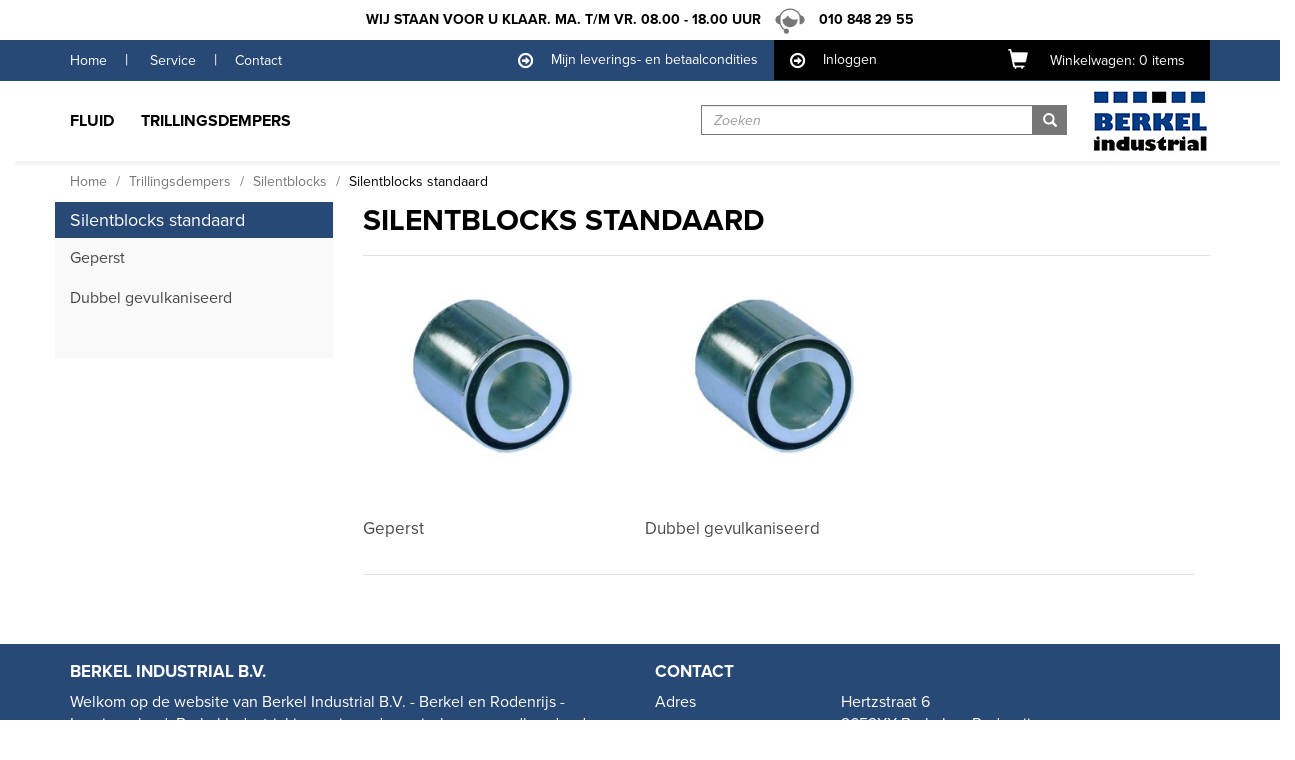

--- FILE ---
content_type: text/html; charset=utf-8
request_url: https://webshop.berkelindustrial.com/hoofdgroep2-2/silentblocks/silentblocks-standaard
body_size: 14385
content:

<!DOCTYPE html>
<html lang="nl" class="no-js" dir="ltr" xmlns="http://www.w3.org/1999/xhtml">
<head>
    <!-- Google Tag Manager -->
    <script>
        (function (w, d, s, l, i) {
            w[l] = w[l] || []; w[l].push({
                'gtm.start':
                    new Date().getTime(), event: 'gtm.js'
            }); var f = d.getElementsByTagName(s)[0],
                j = d.createElement(s), dl = l != 'dataLayer' ? '&l=' + l : ''; j.async = true; j.src =
                    'https://www.googletagmanager.com/gtm.js?id=' + i + dl; f.parentNode.insertBefore(j, f);
        })(window, document, 'script', 'dataLayer', 'GTM-KG9GX3T');
    </script>
    <!-- End Google Tag Manager -->

    <meta charset="utf-8" />
    <title>Silentblocks standaard | Berkel Industrial</title>
    <meta name="description" content="" />
    <meta name="keywords" content="" />
            <meta name="robots" content="NOODP, NOYDIR, INDEX, FOLLOW" />

    <meta http-equiv="X-UA-Compatible" content="IE=edge,chrome=1" />
    <meta name="viewport" content="width=device-width, initial-scale=1, maximum-scale=1, minimal-ui" />


    <link href="//fonts.googleapis.com/css?family=Open+Sans:400italic,600italic,700italic,400,600,700" rel="stylesheet" type="text/css" />
    <link rel="stylesheet" type="text/css" href="//cdn.jsdelivr.net/jquery.slick/1.3.15/slick.css" />
    <link href="/Content/img/icons/favicon.ico" rel="shortcut icon" type="image/x-icon" />
    <link rel="apple-touch-icon-precomposed" sizes="57x57" href="/Content/img/icons/apple-touch-icon-57x57.png" />
    <link rel="apple-touch-icon-precomposed" sizes="60x60" href="/Content/img/icons/apple-touch-icon-60x60.png" />
    <link rel="apple-touch-icon-precomposed" sizes="72x72" href="/Content/img/icons/apple-touch-icon-72x72.png" />
    <link rel="apple-touch-icon-precomposed" sizes="76x76" href="/Content/img/icons/apple-touch-icon-76x76.png" />
    <link rel="apple-touch-icon-precomposed" sizes="114x114" href="/Content/img/icons/apple-touch-icon-114x114.png" />
    <link rel="apple-touch-icon-precomposed" sizes="120x120" href="/Content/img/icons/apple-touch-icon-120x120.png" />
    <link rel="apple-touch-icon-precomposed" sizes="144x144" href="/Content/img/icons/apple-touch-icon-144x144.png" />
    <link rel="apple-touch-icon-precomposed" sizes="152x152" href="/Content/img/icons/apple-touch-icon-152x152.png" />
    <link rel="icon" type="image/png" href="/Content/img/icons/favicon-16x16.png" sizes="16x16" />
    <link rel="icon" type="image/png" href="/Content/img/icons/favicon-32x32.png" sizes="32x32" />
    <link rel="icon" type="image/png" href="/Content/img/icons/favicon-96x96.png" sizes="96x96" />
    <link rel="icon" type="image/png" href="/Content/img/icons/favicon-128.png" sizes="128x128" />
    <link rel="icon" type="image/png" href="/Content/img/icons/favicon-196x196.png" sizes="196x196" />
    <meta name="msapplication-square70x70logo" content="/Content/img/icons/mstile-70x70.png" />
    <meta name="msapplication-TileImage" content="/Content/img/icons/mstile-144x144.png" />
    <meta name="msapplication-square150x150logo" content="/Content/img/icons/mstile-150x150.png" />
    <meta name="msapplication-wide310x150logo" content="/Content/img/icons/mstile-310x150.png" />
    <meta name="msapplication-square310x310logo" content="/Content/img/icons/mstile-310x310.png" />
    <!-- SmartMenus core CSS (required) -->
    <link rel="stylesheet" href="/Content/css/sm-core-css.css" type="text/css" />
    <link rel="stylesheet" href="/Content/css/bootstrap.min.css" type="text/css" />
    <link rel="stylesheet" href="/Content/css/site.min.css?v=20200123" type="text/css" />

    <meta name="application-name" content="Berkel Industrial" />
    <meta name="msapplication-TileColor" content="#ffffff" />

    <script src="/Content/scripts/modernizr.js"></script>
    <script type="text/javascript">
		var PROJECT_URL = 'https://webshop.berkelindustrial.com/';
		var LANG_ID = 'nl';
    </script>
    <!--[if lte IE 9]>
        <script src="//html5shim.googlecode.com/svn/trunk/html5.js"></script>
    <![endif]-->

    <meta property="og:title" content="Silentblocks standaard" />
    <meta property="og:description" content="" />
    <meta property="og:image" />
    <meta property="og:url" content="https://webshop.berkelindustrial.com/hoofdgroep2-2/silentblocks/silentblocks-standaard" />
    <meta property="og:locale" content="" />
    <meta property="og:type" content="" />
    <meta property="og:site_name" content="Berkel Industrial" />
</head>

<body>
    <!-- Google Tag Manager (noscript) -->
    <noscript>
        <iframe src="https://www.googletagmanager.com/ns.html?id=GTM-KG9GX3T"
                height="0" width="0" style="display:none;visibility:hidden"></iframe>
    </noscript>
    <!-- End Google Tag Manager (noscript) -->
	<div class="container-fluid header">
		<header>
				<nav id="navbar-top" class="navbar navbar-default">
					<div class="navbar-header text-center col-xs-12">
						<span class="visible-xs">Wij staan voor u klaar</span>
						<span class="hidden-xs">Wij staan voor u klaar. Ma. t/m vr. 08.00 - 18.00 uur</span>
						<a href="tel:+31108482955">
							<img alt="phone" src="/Content/img/operator.png" />&nbsp;010 848 29 55
						</a>
					</div>
				</nav>

			<nav id="navbar-mobile" class="navbar navbar-default yamm hidden-md hidden-lg">
				<div class="navbar-header">
					<button type="button" class="navbar-toggle collapsed" data-toggle="collapse" data-target="#navbar-mobile-collapse" aria-expanded="false">
						<span class="sr-only">Toggle Navigatie</span>
						<span class="icon-bar"></span>
						<span class="icon-bar"></span>
						<span class="icon-bar"></span>
						<span class="glyphicon glyphicon-remove" aria-hidden="true"></span>
					</button>

					<a class="navbar-brand" href="https://webshop.berkelindustrial.com/">
						<img alt="Berkel Industrial logo, Home" class="img-responsive" src="/Content/img/logo.gif" />
					</a>

					<div class="dropdown cart">
						<button id="cartButton" type="button" class="pull-right glyphicon glyphicon-shopping-cart cart" data-toggle="dropdown" aria-haspopup="true" aria-expanded="false"></button>
						<ul class="dropdown-menu cart">
							<li></li>
						</ul>
					</div>

					<div class="dropdown search">
						<button aria-label="Zoeken" type="button" class="pull-right search glyphicon glyphicon-search" data-toggle="dropdown" aria-haspopup="true" aria-expanded="false"></button>
						<ul class="dropdown-menu">
							<li>
								<div class="col-xs-12 container-zoekfunctie">
									<form action="https://webshop.berkelindustrial.com/zoeken" autocomplete="off" class="navbar-form search yamm-content" method="get">
										<div class="col-xs-12 has-feedback">
											<input class="form-control input-lg required" id="s-phone" maxlength="100" name="s" placeholder="Zoeken" type="text" />
											<span class="glyphicon glyphicon-remove-circle form-control-feedback" aria-hidden="true"></span>
										</div>
									</form>
									<ul class="autocomplete-list">
									</ul>
								</div>
							</li>
						</ul>
					</div>
				</div>

				<div id="navbar-mobile-collapse" class="collapse navbar-collapse">
					<ul id="smartmenu-mobile" class="nav navbar-nav sm smartmenu-level-1" data-sm-options="{subIndicators:true,subIndicatorsPos:'append',subIndicatorsText:'>'}">
								<li class="dropdown groups">
			<a aria-expanded="false" aria-haspopup="true" class="dropdown-toggle" data-hover="dropdown" href="https://webshop.berkelindustrial.com/fluid" role="button">Fluid</a>
				<ul class="dropdown-menu container-fluid smartmenu-level-2">
						<li class="dropdown">
							<a aria-expanded="false" aria-haspopup="true" class="dropdown-toggle" data-toggle="dropdown" href="https://webshop.berkelindustrial.com/hoofdgroep1-2/afdichtingen" role="button">Afdichtingen</a>
								<ul class="dropdown-menu smartmenu-level-3">
									<li><a href="https://webshop.berkelindustrial.com/hoofdgroep1-2/afdichtingen/o-ringen-inch-nbr-90-shore">O-ringen inch NBR 90&#176; Shore</a></li>
									<li><a href="https://webshop.berkelindustrial.com/hoofdgroep1-2/afdichtingen/vlakke-dichting-pur-93-shore-voor-sae-flens">Vlakke dichting PUR 93&#176; Shore voor SAE flens</a></li>
									<li><a href="https://webshop.berkelindustrial.com/hoofdgroep1-2/afdichtingen/dowty-seals-rvs">Dowty seals RVS</a></li>
									<li><a href="https://webshop.berkelindustrial.com/hoofdgroep1-2/afdichtingen/vlakke-koperen-ringen">Vlakke koperen ringen</a></li>
									<li><a href="https://webshop.berkelindustrial.com/hoofdgroep1-2/afdichtingen/dowty-seals">Dowty seals</a></li>
									<li><a href="https://webshop.berkelindustrial.com/hoofdgroep1-2/afdichtingen/o-ringen-nbr-75-shore-voor-sae-flens">O-ringen NBR 75&#176; Shore voor SAE flens</a></li>
									<li><a href="https://webshop.berkelindustrial.com/hoofdgroep1-2/afdichtingen/o-ringen-inch-nbr-70-shore">O-ringen inch NBR 70&#176; Shore</a></li>
									<li><a href="https://webshop.berkelindustrial.com/hoofdgroep1-2/afdichtingen/o-ringen-metrisch-nbr-70-shore">O-ringen metrisch NBR 70&#176; Shore</a></li>
								</ul>
						</li>
						<li class="dropdown">
							<a aria-expanded="false" aria-haspopup="true" class="dropdown-toggle" data-toggle="dropdown" href="https://webshop.berkelindustrial.com/hoofdgroep1-2/machines-en-gereedschappen" role="button">Machines &amp; gereedschappen</a>
								<ul class="dropdown-menu smartmenu-level-3">
									<li><a href="https://webshop.berkelindustrial.com/hoofdgroep1-2/machines-en-gereedschappen/snijmachines">Snijmachines</a></li>
								</ul>
						</li>
						<li class="dropdown">
							<a aria-expanded="false" aria-haspopup="true" class="dropdown-toggle" data-toggle="dropdown" href="https://webshop.berkelindustrial.com/hoofdgroep1-2/leiding-bevestigingen" role="button">Leiding bevestigingen</a>
								<ul class="dropdown-menu smartmenu-level-3">
									<li><a href="https://webshop.berkelindustrial.com/hoofdgroep1-2/leiding-bevestigingen/leidingbeugels-onderdelen">Leidingbeugels onderdelen</a></li>
									<li><a href="https://webshop.berkelindustrial.com/hoofdgroep1-2/leiding-bevestigingen/leidingbeugels-enkel-compleet">Leidingbeugels enkel compleet</a></li>
									<li><a href="https://webshop.berkelindustrial.com/hoofdgroep1-2/leiding-bevestigingen/leidingbeugels-dubbel-compleet">Leidingbeugels dubbel compleet</a></li>
								</ul>
						</li>
						<li class="dropdown">
							<a aria-expanded="false" aria-haspopup="true" class="dropdown-toggle" data-toggle="dropdown" href="https://webshop.berkelindustrial.com/hoofdgroep1-2/adapters" role="button">Adapters</a>
								<ul class="dropdown-menu smartmenu-level-3">
									<li><a href="https://webshop.berkelindustrial.com/hoofdgroep1-2/adapters/messing-2-x-buitendraad">Messing 2 x buitendraad</a></li>
									<li><a href="https://webshop.berkelindustrial.com/hoofdgroep1-2/adapters/rvs-recht-met-2-x-binnendraad">RVS Recht met 2 x binnendraad</a></li>
									<li><a href="https://webshop.berkelindustrial.com/hoofdgroep1-2/adapters/rvs-haaks-met-2-x-buitendraad">RVS Haaks met 2 x buitendraad</a></li>
									<li><a href="https://webshop.berkelindustrial.com/hoofdgroep1-2/adapters/rvs-haaks-met-1-x-buitendraad-en-1-x-wartel">RVS Haaks met 1 x buitendraad en 1 x wartel</a></li>
									<li><a href="https://webshop.berkelindustrial.com/hoofdgroep1-2/adapters/rvs-haaks-met-2-x-binnendraad">RVS Haaks met 2 x binnendraad</a></li>
									<li><a href="https://webshop.berkelindustrial.com/hoofdgroep1-2/adapters/rvs-t-met-3-x-buitendraad">RVS T met 3 x buitendraad</a></li>
									<li><a href="https://webshop.berkelindustrial.com/hoofdgroep1-2/adapters/rvs-t-met-3-x-binnendraad">RVS T met 3 x binnendraad</a></li>
									<li><a href="https://webshop.berkelindustrial.com/hoofdgroep1-2/adapters/adapters-diversen">Adapters diversen</a></li>
									<li><a href="https://webshop.berkelindustrial.com/hoofdgroep1-2/adapters/rvs-stop-met-buitendraad">RVS Stop met buitendraad</a></li>
									<li><a href="https://webshop.berkelindustrial.com/hoofdgroep1-2/adapters/recht-1-x-binnendraad-en-1-x-wartel">Recht, 1 x binnendraad en 1 x wartel</a></li>
									<li><a href="https://webshop.berkelindustrial.com/hoofdgroep1-2/adapters/recht-2-x-buitendraad">Recht, 2 x buitendraad</a></li>
									<li><a href="https://webshop.berkelindustrial.com/hoofdgroep1-2/adapters/recht-met-2-x-buitendraad-schotuitvoering">Recht met 2 x buitendraad schotuitvoering</a></li>
									<li><a href="https://webshop.berkelindustrial.com/hoofdgroep1-2/adapters/recht-met-1-x-buiten-en-1-x-binnendraad">Recht met 1 x buiten en 1 x binnendraad</a></li>
									<li><a href="https://webshop.berkelindustrial.com/hoofdgroep1-2/adapters/recht-met-1-x-buitendraad-en-1-x-wartel">Recht met 1 x buitendraad en 1 x wartel</a></li>
									<li><a href="https://webshop.berkelindustrial.com/hoofdgroep1-2/adapters/recht-met-2-x-wartel">Recht met 2 x wartel</a></li>
									<li><a href="https://webshop.berkelindustrial.com/hoofdgroep1-2/adapters/haaks-met-2-x-buitendraad">Haaks met 2 x buitendraad</a></li>
									<li><a href="https://webshop.berkelindustrial.com/hoofdgroep1-2/adapters/haaks-met-2-x-buitendraad-schotuitvoering">Haaks met 2 x buitendraad schotuitvoering</a></li>
									<li><a href="https://webshop.berkelindustrial.com/hoofdgroep1-2/adapters/recht-met-2-x-binnendraad">Recht met 2 x binnendraad</a></li>
									<li><a href="https://webshop.berkelindustrial.com/hoofdgroep1-2/adapters/haaks-met-1-x-buiten-en-1-x-binnendraad">Haaks met 1 x buiten en 1 x binnendraad</a></li>
									<li><a href="https://webshop.berkelindustrial.com/hoofdgroep1-2/adapters/haaks-met-1-x-buitendraad-en-1-x-wartel">Haaks met 1 x buitendraad en 1 x wartel</a></li>
									<li><a href="https://webshop.berkelindustrial.com/hoofdgroep1-2/adapters/t-met-3-x-buitendraad">T met 3 x buitendraad</a></li>
									<li><a href="https://webshop.berkelindustrial.com/hoofdgroep1-2/adapters/haaks-met-2-x-wartel">Haaks met 2 x wartel</a></li>
									<li><a href="https://webshop.berkelindustrial.com/hoofdgroep1-2/adapters/haaks-met-2-x-binnendraad">Haaks met 2 x binnendraad</a></li>
									<li><a href="https://webshop.berkelindustrial.com/hoofdgroep1-2/adapters/t-met-2-x-buiten-en-1-x-binnendraad">T met 2 x buiten en 1 x binnendraad</a></li>
									<li><a href="https://webshop.berkelindustrial.com/hoofdgroep1-2/adapters/t-met-2-x-buitendraad-en-1-x-wartel">T met 2 x buitendraad en 1 x wartel</a></li>
									<li><a href="https://webshop.berkelindustrial.com/hoofdgroep1-2/adapters/t-met-2-x-wartel-en-1-x-buitendraad">T met 2 x wartel en 1 x buitendraad</a></li>
									<li><a href="https://webshop.berkelindustrial.com/hoofdgroep1-2/adapters/t-met-2-x-binnen-en-1-x-buitendraad">T met 2 x binnen en 1 x buitendraad</a></li>
									<li><a href="https://webshop.berkelindustrial.com/hoofdgroep1-2/adapters/t-met-3-x-binnendraad">T met 3 x binnendraad</a></li>
									<li><a href="https://webshop.berkelindustrial.com/hoofdgroep1-2/adapters/t-met-3-x-wartel">T met 3 x wartel</a></li>
									<li><a href="https://webshop.berkelindustrial.com/hoofdgroep1-2/adapters/stop-met-buitendraad">Stop met buitendraad</a></li>
									<li><a href="https://webshop.berkelindustrial.com/hoofdgroep1-2/adapters/stop-met-wartel">Stop met wartel</a></li>
									<li><a href="https://webshop.berkelindustrial.com/hoofdgroep1-2/adapters/rvs-recht-met-2-x-buitendraad">RVS Recht met 2 x buitendraad</a></li>
									<li><a href="https://webshop.berkelindustrial.com/hoofdgroep1-2/adapters/rvs-recht-met-1-x-buiten-en-1-x-binnendraad">RVS Recht met 1 x buiten en 1 x binnendraad</a></li>
									<li><a href="https://webshop.berkelindustrial.com/hoofdgroep1-2/adapters/rvs-recht-met-1-x-buitendraad-en-1-x-wartel">RVS Recht met 1 x buitendraad en 1 x wartel</a></li>
								</ul>
						</li>
						<li class="dropdown">
							<a aria-expanded="false" aria-haspopup="true" class="dropdown-toggle" data-toggle="dropdown" href="https://webshop.berkelindustrial.com/hoofdgroep1-2/snelkoppelingen" role="button">Snelkoppelingen</a>
								<ul class="dropdown-menu smartmenu-level-3">
									<li><a href="https://webshop.berkelindustrial.com/hoofdgroep1-2/snelkoppelingen/steekuitvoering-flat-face">Steekuitvoering Flat Face</a></li>
									<li><a href="https://webshop.berkelindustrial.com/hoofdgroep1-2/snelkoppelingen/snelkoppelingen-diversen">Snelkoppelingen diversen</a></li>
									<li><a href="https://webshop.berkelindustrial.com/hoofdgroep1-2/snelkoppelingen/steekuitvoering-iso-a">Steekuitvoering ISO-A</a></li>
									<li><a href="https://webshop.berkelindustrial.com/hoofdgroep1-2/snelkoppelingen/steekuitvoering-iso-a-accessoires">Steekuitvoering ISO-A - accessoires</a></li>
									<li><a href="https://webshop.berkelindustrial.com/hoofdgroep1-2/snelkoppelingen/steekuitvoering-flat-face-high-pressure">Steekuitvoering Flat Face - High pressure</a></li>
									<li><a href="https://webshop.berkelindustrial.com/hoofdgroep1-2/snelkoppelingen/schroefuitvoering">Schroefuitvoering</a></li>
									<li><a href="https://webshop.berkelindustrial.com/hoofdgroep1-2/snelkoppelingen/steekuitvoering-flat-face-accessoires">Steekuitvoering Flat Face - accessoires</a></li>
									<li><a href="https://webshop.berkelindustrial.com/hoofdgroep1-2/snelkoppelingen/schroefuitvoering-accessoires">Schroefuitvoering - accessoires</a></li>
									<li><a href="https://webshop.berkelindustrial.com/hoofdgroep1-2/snelkoppelingen/steekuitvoering-iso-a-push-pull">Steekuitvoering ISO-A - Push Pull</a></li>
								</ul>
						</li>
						<li class="dropdown">
							<a aria-expanded="false" aria-haspopup="true" class="dropdown-toggle" data-toggle="dropdown" href="https://webshop.berkelindustrial.com/hoofdgroep1-2/afsluiters-en-ventielen" role="button">Afsluiters &amp; ventielen</a>
								<ul class="dropdown-menu smartmenu-level-3">
									<li><a href="https://webshop.berkelindustrial.com/hoofdgroep1-2/afsluiters-en-ventielen/drieweg-kogelkranen-l-boring-90">Drieweg kogelkranen L boring 90&#176;</a></li>
									<li><a href="https://webshop.berkelindustrial.com/hoofdgroep1-2/afsluiters-en-ventielen/rvs-tweeweg-kogelkranen">RVS Tweeweg kogelkranen</a></li>
									<li><a href="https://webshop.berkelindustrial.com/hoofdgroep1-2/afsluiters-en-ventielen/tweeweg-kogelkranen">Tweeweg kogelkranen</a></li>
									<li><a href="https://webshop.berkelindustrial.com/hoofdgroep1-2/afsluiters-en-ventielen/terugslagventielen-opening-bij-05-bar">Terugslagventielen, opening bij 0,5 Bar</a></li>
								</ul>
						</li>
						<li class="dropdown">
							<a aria-expanded="false" aria-haspopup="true" class="dropdown-toggle" data-toggle="dropdown" href="https://webshop.berkelindustrial.com/hoofdgroep1-2/meetpuntslang-en-koppelingen" role="button">Meetpuntslang en koppelingen</a>
								<ul class="dropdown-menu smartmenu-level-3">
									<li><a href="https://webshop.berkelindustrial.com/hoofdgroep1-2/meetpuntslang-en-koppelingen/meetpunt-slang">Meetpunt slang</a></li>
									<li><a href="https://webshop.berkelindustrial.com/hoofdgroep1-2/meetpuntslang-en-koppelingen/slangkoppelingen-meetpunt">Slangkoppelingen meetpunt</a></li>
									<li><a href="https://webshop.berkelindustrial.com/hoofdgroep1-2/meetpuntslang-en-koppelingen/slangkoppelingen-manometer">Slangkoppelingen manometer</a></li>
									<li><a href="https://webshop.berkelindustrial.com/hoofdgroep1-2/meetpuntslang-en-koppelingen/slangkoppelingen-bsp">Slangkoppelingen BSP</a></li>
									<li><a href="https://webshop.berkelindustrial.com/hoofdgroep1-2/meetpuntslang-en-koppelingen/slangkoppelingen-metrisch">Slangkoppelingen metrisch</a></li>
									<li><a href="https://webshop.berkelindustrial.com/hoofdgroep1-2/meetpuntslang-en-koppelingen/slangkoppelingen-jic">Slangkoppelingen JIC</a></li>
									<li><a href="https://webshop.berkelindustrial.com/hoofdgroep1-2/meetpuntslang-en-koppelingen/slangkoppelingen-pijpeind">Slangkoppelingen pijpeind</a></li>
									<li><a href="https://webshop.berkelindustrial.com/hoofdgroep1-2/meetpuntslang-en-koppelingen/slangkoppelingen-plug-in">Slangkoppelingen plug-in</a></li>
									<li><a href="https://webshop.berkelindustrial.com/hoofdgroep1-2/meetpuntslang-en-koppelingen/inschroefkoppelingen">Inschroefkoppelingen</a></li>
									<li><a href="https://webshop.berkelindustrial.com/hoofdgroep1-2/meetpuntslang-en-koppelingen/pershulzen">Pershulzen</a></li>
									<li><a href="https://webshop.berkelindustrial.com/hoofdgroep1-2/meetpuntslang-en-koppelingen/inschroefkoppelingen-plug-in">Inschroefkoppelingen plug-in</a></li>
									<li><a href="https://webshop.berkelindustrial.com/hoofdgroep1-2/meetpuntslang-en-koppelingen/verbindingskoppelingen">Verbindingskoppelingen</a></li>
									<li><a href="https://webshop.berkelindustrial.com/hoofdgroep1-2/meetpuntslang-en-koppelingen/opschroefkoppelingen">Opschroefkoppelingen.</a></li>
									<li><a href="https://webshop.berkelindustrial.com/hoofdgroep1-2/meetpuntslang-en-koppelingen/adapters-meetpunt">Adapters meetpunt</a></li>
									<li><a href="https://webshop.berkelindustrial.com/hoofdgroep1-2/meetpuntslang-en-koppelingen/rvs-pershulzen">RVS Pershulzen</a></li>
									<li><a href="https://webshop.berkelindustrial.com/hoofdgroep1-2/meetpuntslang-en-koppelingen/rvs-slangkoppelingen-meetpunt">RVS Slangkoppelingen meetpunt</a></li>
									<li><a href="https://webshop.berkelindustrial.com/hoofdgroep1-2/meetpuntslang-en-koppelingen/rvs-slangkoppelingen-manometer">RVS Slangkoppelingen manometer</a></li>
									<li><a href="https://webshop.berkelindustrial.com/hoofdgroep1-2/meetpuntslang-en-koppelingen/rvs-slangkoppelingen-bsp">RVS Slangkoppelingen BSP</a></li>
									<li><a href="https://webshop.berkelindustrial.com/hoofdgroep1-2/meetpuntslang-en-koppelingen/rvs-slangkoppelingen-pijpeind">RVS Slangkoppelingen pijpeind</a></li>
									<li><a href="https://webshop.berkelindustrial.com/hoofdgroep1-2/meetpuntslang-en-koppelingen/rvs-inschroefkoppelingen">RVS Inschroefkoppelingen</a></li>
								</ul>
						</li>
						<li class="dropdown">
							<a aria-expanded="false" aria-haspopup="true" class="dropdown-toggle" data-toggle="dropdown" href="https://webshop.berkelindustrial.com/hoofdgroep1-2/hogedruk-slang" role="button">Hogedruk slang</a>
								<ul class="dropdown-menu smartmenu-level-3">
									<li><a href="https://webshop.berkelindustrial.com/hoofdgroep1-2/hogedruk-slang/hogedrukslang-diversen">Hogedrukslang diversen</a></li>
									<li><a href="https://webshop.berkelindustrial.com/hoofdgroep1-2/hogedruk-slang/hydrauliekslang">Hydrauliekslang</a></li>
									<li><a href="https://webshop.berkelindustrial.com/hoofdgroep1-2/hogedruk-slang/kunststof-staal-inlagen">Kunststof staal inlage(n)</a></li>
									<li><a href="https://webshop.berkelindustrial.com/hoofdgroep1-2/hogedruk-slang/kunststof-pepa-inlage-n">Kunststof PE/PA inlage (n)</a></li>
									<li><a href="https://webshop.berkelindustrial.com/hoofdgroep1-2/hogedruk-slang/cleanerslang">Cleanerslang</a></li>
								</ul>
						</li>
						<li class="dropdown">
							<a aria-expanded="false" aria-haspopup="true" class="dropdown-toggle" data-toggle="dropdown" href="https://webshop.berkelindustrial.com/hoofdgroep1-2/hogedruk-slangkoppelingen" role="button">Hogedruk slangkoppelingen</a>
								<ul class="dropdown-menu smartmenu-level-3">
									<li><a href="https://webshop.berkelindustrial.com/hoofdgroep1-2/hogedruk-slangkoppelingen/rvs-perskoppelingen-reparatie">RVS Perskoppelingen reparatie</a></li>
									<li><a href="https://webshop.berkelindustrial.com/hoofdgroep1-2/hogedruk-slangkoppelingen/hogedruk-diversen">Hogedruk diversen</a></li>
									<li><a href="https://webshop.berkelindustrial.com/hoofdgroep1-2/hogedruk-slangkoppelingen/messing-perskoppelingen-bsp">Messing perskoppelingen BSP</a></li>
									<li><a href="https://webshop.berkelindustrial.com/hoofdgroep1-2/hogedruk-slangkoppelingen/perskoppelingen-reparatie">Perskoppelingen reparatie</a></li>
									<li><a href="https://webshop.berkelindustrial.com/hoofdgroep1-2/hogedruk-slangkoppelingen/zelfmonteerbaar">Zelfmonteerbaar</a></li>
									<li><a href="https://webshop.berkelindustrial.com/hoofdgroep1-2/hogedruk-slangkoppelingen/rvs-perskoppelingen-orfs">RVS Perskoppelingen ORFS</a></li>
									<li><a href="https://webshop.berkelindustrial.com/hoofdgroep1-2/hogedruk-slangkoppelingen/rvs-perskoppelingen-pijpeind">RVS Perskoppelingen pijpeind</a></li>
									<li><a href="https://webshop.berkelindustrial.com/hoofdgroep1-2/hogedruk-slangkoppelingen/rvs-perskoppelingen-sae-flens">RVS Perskoppelingen SAE flens</a></li>
									<li><a href="https://webshop.berkelindustrial.com/hoofdgroep1-2/hogedruk-slangkoppelingen/rvs-perskoppelingen-interlock-bsp">RVS Perskoppelingen interlock BSP</a></li>
									<li><a href="https://webshop.berkelindustrial.com/hoofdgroep1-2/hogedruk-slangkoppelingen/rvs-perskoppelingen-banjo-oog">RVS Perskoppelingen banjo oog</a></li>
									<li><a href="https://webshop.berkelindustrial.com/hoofdgroep1-2/hogedruk-slangkoppelingen/rvs-perskoppelingen-interlock-npt">RVS Perskoppelingen interlock NPT</a></li>
									<li><a href="https://webshop.berkelindustrial.com/hoofdgroep1-2/hogedruk-slangkoppelingen/rvs-perskoppelingen-interlock-jic">RVS Perskoppelingen interlock JIC</a></li>
									<li><a href="https://webshop.berkelindustrial.com/hoofdgroep1-2/hogedruk-slangkoppelingen/rvs-perskoppelingen-interlock-metrisch">RVS Perskoppelingen interlock metrisch</a></li>
									<li><a href="https://webshop.berkelindustrial.com/hoofdgroep1-2/hogedruk-slangkoppelingen/rvs-perskoppelingen-interlock-sae-flens">RVS Perskoppelingen interlock SAE flens</a></li>
									<li><a href="https://webshop.berkelindustrial.com/hoofdgroep1-2/hogedruk-slangkoppelingen/persmantels">Persmantels</a></li>
									<li><a href="https://webshop.berkelindustrial.com/hoofdgroep1-2/hogedruk-slangkoppelingen/persmantels-interlock">Persmantels interlock</a></li>
									<li><a href="https://webshop.berkelindustrial.com/hoofdgroep1-2/hogedruk-slangkoppelingen/perskoppelingen-bsp">Perskoppelingen BSP</a></li>
									<li><a href="https://webshop.berkelindustrial.com/hoofdgroep1-2/hogedruk-slangkoppelingen/perskoppelingen-jic">Perskoppelingen JIC</a></li>
									<li><a href="https://webshop.berkelindustrial.com/hoofdgroep1-2/hogedruk-slangkoppelingen/perskoppelingen-orfs">Perskoppelingen ORFS</a></li>
									<li><a href="https://webshop.berkelindustrial.com/hoofdgroep1-2/hogedruk-slangkoppelingen/perskoppelingen-metrisch">Perskoppelingen metrisch</a></li>
									<li><a href="https://webshop.berkelindustrial.com/hoofdgroep1-2/hogedruk-slangkoppelingen/perskoppelingen-frans-metrisch">Perskoppelingen frans metrisch</a></li>
									<li><a href="https://webshop.berkelindustrial.com/hoofdgroep1-2/hogedruk-slangkoppelingen/perskoppelingen-pijpeind">Perskoppelingen pijpeind</a></li>
									<li><a href="https://webshop.berkelindustrial.com/hoofdgroep1-2/hogedruk-slangkoppelingen/perskoppelingen-npt">Perskoppelingen NPT</a></li>
									<li><a href="https://webshop.berkelindustrial.com/hoofdgroep1-2/hogedruk-slangkoppelingen/perskoppelingen-banjo-oog">Perskoppelingen banjo oog</a></li>
									<li><a href="https://webshop.berkelindustrial.com/hoofdgroep1-2/hogedruk-slangkoppelingen/perskoppelingen-sae-flens">Perskoppelingen SAE flens</a></li>
									<li><a href="https://webshop.berkelindustrial.com/hoofdgroep1-2/hogedruk-slangkoppelingen/perskoppelingen-interlock-bsp">Perskoppelingen interlock BSP</a></li>
									<li><a href="https://webshop.berkelindustrial.com/hoofdgroep1-2/hogedruk-slangkoppelingen/perskoppelingen-interlock-jic">Perskoppelingen interlock JIC</a></li>
									<li><a href="https://webshop.berkelindustrial.com/hoofdgroep1-2/hogedruk-slangkoppelingen/perskoppelingen-interlock-npt">Perskoppelingen interlock NPT</a></li>
									<li><a href="https://webshop.berkelindustrial.com/hoofdgroep1-2/hogedruk-slangkoppelingen/perskoppelingen-interlock-orfs">Perskoppelingen interlock ORFS</a></li>
									<li><a href="https://webshop.berkelindustrial.com/hoofdgroep1-2/hogedruk-slangkoppelingen/perskoppelingen-interlock-metrisch">Perskoppelingen interlock metrisch</a></li>
									<li><a href="https://webshop.berkelindustrial.com/hoofdgroep1-2/hogedruk-slangkoppelingen/perskoppelingen-interlock-sae-flens">Perskoppelingen interlock SAE flens</a></li>
									<li><a href="https://webshop.berkelindustrial.com/hoofdgroep1-2/hogedruk-slangkoppelingen/rvs-persmantels">RVS Persmantels</a></li>
									<li><a href="https://webshop.berkelindustrial.com/hoofdgroep1-2/hogedruk-slangkoppelingen/rvs-perskoppelingen-bsp">RVS Perskoppelingen BSP</a></li>
									<li><a href="https://webshop.berkelindustrial.com/hoofdgroep1-2/hogedruk-slangkoppelingen/rvs-persmantels-interlock">RVS Persmantels interlock</a></li>
									<li><a href="https://webshop.berkelindustrial.com/hoofdgroep1-2/hogedruk-slangkoppelingen/rvs-perskoppelingen-npt">RVS Perskoppelingen NPT</a></li>
									<li><a href="https://webshop.berkelindustrial.com/hoofdgroep1-2/hogedruk-slangkoppelingen/rvs-perskoppelingen-jic">RVS Perskoppelingen JIC</a></li>
									<li><a href="https://webshop.berkelindustrial.com/hoofdgroep1-2/hogedruk-slangkoppelingen/rvs-perskoppelingen-metrisch">RVS Perskoppelingen metrisch</a></li>
								</ul>
						</li>
						<li class="dropdown">
							<a aria-expanded="false" aria-haspopup="true" class="dropdown-toggle" data-toggle="dropdown" href="https://webshop.berkelindustrial.com/hoofdgroep1-2/hogedruk-accessoires" role="button">Hogedruk accessoires</a>
								<ul class="dropdown-menu smartmenu-level-3">
									<li><a href="https://webshop.berkelindustrial.com/hoofdgroep1-2/hogedruk-accessoires/rvs-banjobouten">RVS Banjobouten</a></li>
									<li><a href="https://webshop.berkelindustrial.com/hoofdgroep1-2/hogedruk-accessoires/rvs-sae-flenshelften">RVS SAE flenshelften</a></li>
									<li><a href="https://webshop.berkelindustrial.com/hoofdgroep1-2/hogedruk-accessoires/slangbeschermingen">Slangbeschermingen</a></li>
									<li><a href="https://webshop.berkelindustrial.com/hoofdgroep1-2/hogedruk-accessoires/sae-flenshelften">SAE flenshelften</a></li>
									<li><a href="https://webshop.berkelindustrial.com/hoofdgroep1-2/hogedruk-accessoires/banjobouten">Banjobouten</a></li>
								</ul>
						</li>
						<li class="dropdown">
							<a aria-expanded="false" aria-haspopup="true" class="dropdown-toggle" data-toggle="dropdown" href="https://webshop.berkelindustrial.com/hoofdgroep1-2/lagedruk-slang" role="button">Lagedruk slang</a>
								<ul class="dropdown-menu smartmenu-level-3">
									<li><a href="https://webshop.berkelindustrial.com/hoofdgroep1-2/lagedruk-slang/rubber-met-staaldraad-omvlechting">Rubber met staaldraad omvlechting</a></li>
									<li><a href="https://webshop.berkelindustrial.com/hoofdgroep1-2/lagedruk-slang/rubber-met-textiel-omvlechting">Rubber met textiel omvlechting</a></li>
									<li><a href="https://webshop.berkelindustrial.com/hoofdgroep1-2/lagedruk-slang/rubber-met-textiel-en-staaldraad-omvlechting">Rubber met textiel en staaldraad omvlechting</a></li>
									<li><a href="https://webshop.berkelindustrial.com/hoofdgroep1-2/lagedruk-slang/rubber-met-textiel-omvlechting-en-staaldraad-spiraal">Rubber met textiel omvlechting en staaldraad spiraal</a></li>
									<li><a href="https://webshop.berkelindustrial.com/hoofdgroep1-2/lagedruk-slang/rubber-met-textiel-inlagen">Rubber met textiel inlage(n).</a></li>
									<li><a href="https://webshop.berkelindustrial.com/hoofdgroep1-2/lagedruk-slang/rubber-met-textiel-staaldraad-omvlechtingen-en-spiraal">Rubber met textiel, staaldraad omvlechtingen en spiraal</a></li>
								</ul>
						</li>
						<li class="dropdown">
							<a aria-expanded="false" aria-haspopup="true" class="dropdown-toggle" data-toggle="dropdown" href="https://webshop.berkelindustrial.com/hoofdgroep1-2/lagedruk-slangkoppelingen" role="button">Lagedruk slangkoppelingen</a>
								<ul class="dropdown-menu smartmenu-level-3">
									<li><a href="https://webshop.berkelindustrial.com/hoofdgroep1-2/lagedruk-slangkoppelingen/slangpilaren-banjo-oog">Slangpilaren banjo oog</a></li>
									<li><a href="https://webshop.berkelindustrial.com/hoofdgroep1-2/lagedruk-slangkoppelingen/lagedruk-diversen">Lagedruk diversen</a></li>
									<li><a href="https://webshop.berkelindustrial.com/hoofdgroep1-2/lagedruk-slangkoppelingen/klemmantels">Klemmantels</a></li>
									<li><a href="https://webshop.berkelindustrial.com/hoofdgroep1-2/lagedruk-slangkoppelingen/slangpilaren-npt">Slangpilaren NPT</a></li>
									<li><a href="https://webshop.berkelindustrial.com/hoofdgroep1-2/lagedruk-slangkoppelingen/slangpilaren-bsp">Slangpilaren BSP</a></li>
									<li><a href="https://webshop.berkelindustrial.com/hoofdgroep1-2/lagedruk-slangkoppelingen/slangpilaren-metrisch">Slangpilaren metrisch</a></li>
									<li><a href="https://webshop.berkelindustrial.com/hoofdgroep1-2/lagedruk-slangkoppelingen/slangpilaren-pijpeind">Slangpilaren pijpeind</a></li>
									<li><a href="https://webshop.berkelindustrial.com/hoofdgroep1-2/lagedruk-slangkoppelingen/slangpilaren-bolconus">Slangpilaren bolconus</a></li>
								</ul>
						</li>
						<li class="dropdown">
							<a aria-expanded="false" aria-haspopup="true" class="dropdown-toggle" data-toggle="dropdown" href="https://webshop.berkelindustrial.com/hoofdgroep1-2/lagedruk-accessoires" role="button">Lagedruk accessoires</a>
								<ul class="dropdown-menu smartmenu-level-3">
									<li><a href="https://webshop.berkelindustrial.com/hoofdgroep1-2/lagedruk-accessoires/banjobouten">Banjobouten.</a></li>
									<li><a href="https://webshop.berkelindustrial.com/hoofdgroep1-2/lagedruk-accessoires/lagedruk-snijringen">Lagedruk snijringen</a></li>
									<li><a href="https://webshop.berkelindustrial.com/hoofdgroep1-2/lagedruk-accessoires/ring-inschroefnippels-oog-bsp">Ring inschroefnippels oog BSP</a></li>
									<li><a href="https://webshop.berkelindustrial.com/hoofdgroep1-2/lagedruk-accessoires/ring-inschroefnippels-oog-metrisch">Ring inschroefnippels oog metrisch</a></li>
									<li><a href="https://webshop.berkelindustrial.com/hoofdgroep1-2/lagedruk-accessoires/soldeernippels">Soldeernippels</a></li>
								</ul>
						</li>
						<li class="dropdown">
							<a aria-expanded="false" aria-haspopup="true" class="dropdown-toggle" data-toggle="dropdown" href="https://webshop.berkelindustrial.com/hoofdgroep1-2/industriele-slangen" role="button">Industri&#235;le slangen</a>
								<ul class="dropdown-menu smartmenu-level-3">
									<li><a href="https://webshop.berkelindustrial.com/hoofdgroep1-2/industriele-slangen/ptfe-slangen-glad-met-dubbele-vlecht">PTFE slangen glad met dubbele vlecht</a></li>
									<li><a href="https://webshop.berkelindustrial.com/hoofdgroep1-2/industriele-slangen/polyurethaan-slang-tubing">Polyurethaan slang (tubing)</a></li>
									<li><a href="https://webshop.berkelindustrial.com/hoofdgroep1-2/industriele-slangen/ptfe-slangen-glad-met-enkele-rvs-vlecht">PTFE slangen glad met enkele RVS vlecht</a></li>
									<li><a href="https://webshop.berkelindustrial.com/hoofdgroep1-2/industriele-slangen/polyamide-slang-tubing">Polyamide slang (tubing)</a></li>
									<li><a href="https://webshop.berkelindustrial.com/fluid/industriele-slangen/ptfe-gegolfd-enkele-rvs-vlecht">PTFE gegolfd, enkele RVS vlecht</a></li>
									<li><a href="https://webshop.berkelindustrial.com/fluid/industriele-slangen/ptfe-gegolfd">PTFE gegolfd</a></li>
								</ul>
						</li>
						<li class="dropdown">
							<a aria-expanded="false" aria-haspopup="true" class="dropdown-toggle" data-toggle="dropdown" href="https://webshop.berkelindustrial.com/hoofdgroep1-2/industriele-slangkoppelingen" role="button">Industri&#235;le slangkoppelingen</a>
								<ul class="dropdown-menu smartmenu-level-3">
									<li><a href="https://webshop.berkelindustrial.com/hoofdgroep1-2/industriele-slangkoppelingen/persmantels">Persmantels.</a></li>
									<li><a href="https://webshop.berkelindustrial.com/hoofdgroep1-2/industriele-slangkoppelingen/rvs-persmantels">RVS Persmantels.</a></li>
								</ul>
						</li>
						<li class="dropdown">
							<a aria-expanded="false" aria-haspopup="true" class="dropdown-toggle" data-toggle="dropdown" href="https://webshop.berkelindustrial.com/hoofdgroep1-2/snijringkoppelingen" role="button">Snijringkoppelingen</a>
								<ul class="dropdown-menu smartmenu-level-3">
									<li><a href="https://webshop.berkelindustrial.com/hoofdgroep1-2/snijringkoppelingen/snijringen">Snijringen</a></li>
									<li><a href="https://webshop.berkelindustrial.com/hoofdgroep1-2/snijringkoppelingen/wartelmoeren">Wartelmoeren</a></li>
									<li><a href="https://webshop.berkelindustrial.com/hoofdgroep1-2/snijringkoppelingen/draadpluggen">Draadpluggen</a></li>
									<li><a href="https://webshop.berkelindustrial.com/hoofdgroep1-2/snijringkoppelingen/blindstoppen">Blindstoppen</a></li>
									<li><a href="https://webshop.berkelindustrial.com/hoofdgroep1-2/snijringkoppelingen/rechte-inschroefkoppelingen">Rechte inschroefkoppelingen</a></li>
									<li><a href="https://webshop.berkelindustrial.com/hoofdgroep1-2/snijringkoppelingen/rechte-instelbare-koppelingen">Rechte instelbare koppelingen</a></li>
									<li><a href="https://webshop.berkelindustrial.com/hoofdgroep1-2/snijringkoppelingen/rechte-verbindingskoppelingen">Rechte verbindingskoppelingen</a></li>
									<li><a href="https://webshop.berkelindustrial.com/hoofdgroep1-2/snijringkoppelingen/rechte-reduceerkoppelingen">Rechte reduceerkoppelingen</a></li>
									<li><a href="https://webshop.berkelindustrial.com/hoofdgroep1-2/snijringkoppelingen/haakse-inschroefkoppelingen">Haakse inschroefkoppelingen</a></li>
									<li><a href="https://webshop.berkelindustrial.com/hoofdgroep1-2/snijringkoppelingen/haakse-instelbare-koppelingen">Haakse instelbare koppelingen</a></li>
									<li><a href="https://webshop.berkelindustrial.com/hoofdgroep1-2/snijringkoppelingen/rechte-schotverbindingen">Rechte schotverbindingen</a></li>
									<li><a href="https://webshop.berkelindustrial.com/hoofdgroep1-2/snijringkoppelingen/haakse-verbindingskoppelingen">Haakse verbindingskoppelingen</a></li>
									<li><a href="https://webshop.berkelindustrial.com/hoofdgroep1-2/snijringkoppelingen/haakse-swivelkoppelingen">Haakse swivelkoppelingen</a></li>
									<li><a href="https://webshop.berkelindustrial.com/hoofdgroep1-2/snijringkoppelingen/haakse-schotverbindingen">Haakse schotverbindingen</a></li>
									<li><a href="https://webshop.berkelindustrial.com/hoofdgroep1-2/snijringkoppelingen/t-inschroefkoppelingen">T inschroefkoppelingen</a></li>
									<li><a href="https://webshop.berkelindustrial.com/hoofdgroep1-2/snijringkoppelingen/t-instelbare-koppelingen">T instelbare koppelingen</a></li>
									<li><a href="https://webshop.berkelindustrial.com/hoofdgroep1-2/snijringkoppelingen/t-verbindingskoppelingen">T verbindingskoppelingen</a></li>
									<li><a href="https://webshop.berkelindustrial.com/hoofdgroep1-2/snijringkoppelingen/t-swivelkoppeling">T swivelkoppeling</a></li>
									<li><a href="https://webshop.berkelindustrial.com/hoofdgroep1-2/snijringkoppelingen/laskoppelingen">Laskoppelingen</a></li>
									<li><a href="https://webshop.berkelindustrial.com/hoofdgroep1-2/snijringkoppelingen/k-verbindingskoppelingen">K verbindingskoppelingen</a></li>
									<li><a href="https://webshop.berkelindustrial.com/hoofdgroep1-2/snijringkoppelingen/manometerkoppeling">Manometerkoppeling</a></li>
									<li><a href="https://webshop.berkelindustrial.com/hoofdgroep1-2/snijringkoppelingen/opschroefkoppelingen">Opschroefkoppelingen</a></li>
									<li><a href="https://webshop.berkelindustrial.com/hoofdgroep1-2/snijringkoppelingen/rvs-snijringen">RVS Snijringen</a></li>
									<li><a href="https://webshop.berkelindustrial.com/hoofdgroep1-2/snijringkoppelingen/t-reduceerkoppelingen">T reduceerkoppelingen</a></li>
									<li><a href="https://webshop.berkelindustrial.com/hoofdgroep1-2/snijringkoppelingen/hogedruk-precisiebuis">Hogedruk precisiebuis</a></li>
									<li><a href="https://webshop.berkelindustrial.com/hoofdgroep1-2/snijringkoppelingen/rvs-wartelmoeren">RVS Wartelmoeren</a></li>
									<li><a href="https://webshop.berkelindustrial.com/hoofdgroep1-2/snijringkoppelingen/rvs-rechte-inschroefkoppelingen">RVS Rechte inschroefkoppelingen</a></li>
									<li><a href="https://webshop.berkelindustrial.com/hoofdgroep1-2/snijringkoppelingen/rvs-blindstoppen">RVS Blindstoppen</a></li>
									<li><a href="https://webshop.berkelindustrial.com/hoofdgroep1-2/snijringkoppelingen/accessoires">Accessoires</a></li>
									<li><a href="https://webshop.berkelindustrial.com/hoofdgroep1-2/snijringkoppelingen/rvs-rechte-instelbare-koppelingen">RVS Rechte instelbare koppelingen</a></li>
									<li><a href="https://webshop.berkelindustrial.com/hoofdgroep1-2/snijringkoppelingen/rvs-rechte-verbindingskoppelingen">RVS Rechte verbindingskoppelingen</a></li>
									<li><a href="https://webshop.berkelindustrial.com/hoofdgroep1-2/snijringkoppelingen/rvs-rechte-schotverbindingen">RVS Rechte schotverbindingen</a></li>
									<li><a href="https://webshop.berkelindustrial.com/hoofdgroep1-2/snijringkoppelingen/rvs-haakse-inschroefkoppelingen">RVS Haakse inschroefkoppelingen</a></li>
									<li><a href="https://webshop.berkelindustrial.com/hoofdgroep1-2/snijringkoppelingen/rvs-rechte-reduceerkoppelingen">RVS Rechte reduceerkoppelingen</a></li>
									<li><a href="https://webshop.berkelindustrial.com/hoofdgroep1-2/snijringkoppelingen/rvs-haakse-instelbare-koppelingen">RVS Haakse instelbare koppelingen</a></li>
									<li><a href="https://webshop.berkelindustrial.com/hoofdgroep1-2/snijringkoppelingen/rvs-haakse-verbindingskoppelingen">RVS Haakse verbindingskoppelingen</a></li>
									<li><a href="https://webshop.berkelindustrial.com/hoofdgroep1-2/snijringkoppelingen/rvs-haakse-schotverbindingen">RVS Haakse schotverbindingen</a></li>
									<li><a href="https://webshop.berkelindustrial.com/hoofdgroep1-2/snijringkoppelingen/rvs-t-instelbare-koppelingen">RVS T instelbare koppelingen</a></li>
									<li><a href="https://webshop.berkelindustrial.com/hoofdgroep1-2/snijringkoppelingen/rvs-t-inschroefkoppelingen">RVS T inschroefkoppelingen</a></li>
									<li><a href="https://webshop.berkelindustrial.com/hoofdgroep1-2/snijringkoppelingen/rvs-t-verbindingskoppelingen">RVS T verbindingskoppelingen</a></li>
									<li><a href="https://webshop.berkelindustrial.com/hoofdgroep1-2/snijringkoppelingen/rvs-opschroefkoppelingen">RVS Opschroefkoppelingen</a></li>
									<li><a href="https://webshop.berkelindustrial.com/hoofdgroep1-2/snijringkoppelingen/rvs-manometerkoppeling">RVS Manometerkoppeling</a></li>
									<li><a href="https://webshop.berkelindustrial.com/hoofdgroep1-2/snijringkoppelingen/snijringkoppelingen-diversen">Snijringkoppelingen diversen</a></li>
									<li><a href="https://webshop.berkelindustrial.com/hoofdgroep1-2/snijringkoppelingen/rvs-k-verbindingskoppelingen">RVS K verbindingskoppelingen</a></li>
									<li><a href="https://webshop.berkelindustrial.com/hoofdgroep1-2/snijringkoppelingen/rvs-laskoppelingen">RVS Laskoppelingen</a></li>
									<li><a href="https://webshop.berkelindustrial.com/hoofdgroep1-2/snijringkoppelingen/rvs-draadpluggen">RVS Draadpluggen</a></li>
								</ul>
						</li>
				</ul>
		</li>
		<li class="dropdown groups">
			<a aria-expanded="false" aria-haspopup="true" class="dropdown-toggle" data-hover="dropdown" href="https://webshop.berkelindustrial.com/trillingsdempers" role="button">Trillingsdempers</a>
				<ul class="dropdown-menu container-fluid smartmenu-level-2">
						<li class="dropdown">
							<a aria-expanded="false" aria-haspopup="true" class="dropdown-toggle" data-toggle="dropdown" href="https://webshop.berkelindustrial.com/hoofdgroep2-2/buffers" role="button">Buffers</a>
								<ul class="dropdown-menu smartmenu-level-3">
									<li><a href="https://webshop.berkelindustrial.com/hoofdgroep2-2/buffers/cilindrische-buffers">Cilindrische buffers</a></li>
									<li><a href="https://webshop.berkelindustrial.com/hoofdgroep2-2/buffers/stootbuffers">Stootbuffers</a></li>
									<li><a href="https://webshop.berkelindustrial.com/hoofdgroep2-2/buffers/cilindrische-buffers-rvs">Cilindrische buffers RVS</a></li>
									<li><a href="https://webshop.berkelindustrial.com/hoofdgroep2-2/buffers/stootbuffers-rvs">Stootbuffers RVS</a></li>
								</ul>
						</li>
						<li class="dropdown">
							<a aria-expanded="false" aria-haspopup="true" class="dropdown-toggle" data-toggle="dropdown" href="https://webshop.berkelindustrial.com/hoofdgroep2-2/silentblocks" role="button">Silentblocks</a>
								<ul class="dropdown-menu smartmenu-level-3">
									<li><a href="https://webshop.berkelindustrial.com/hoofdgroep2-2/silentblocks/silentblocks-standaard">Silentblocks standaard</a></li>
								</ul>
						</li>
						<li class="dropdown">
							<a aria-expanded="false" aria-haspopup="true" class="dropdown-toggle" data-toggle="dropdown" href="https://webshop.berkelindustrial.com/trillingsdempers/machinevoeten" role="button">Machinevoeten</a>
								<ul class="dropdown-menu smartmenu-level-3">
									<li><a href="https://webshop.berkelindustrial.com/trillingsdempers/machinevoeten/cupmounts">Cupmounts</a></li>
								</ul>
						</li>
				</ul>
		</li>

							<li><a href="https://webshop.berkelindustrial.com/inloggen">Inloggen</a></li>

												        <li><a href="https://webshop.berkelindustrial.com/mijn-gegevens/delivery-and-payment-conditions">Mijn leverings- en betaalcondities</a></li>

						<li><a href="https://webshop.berkelindustrial.com/">Service</a></li>
						<li><a href="https://webshop.berkelindustrial.com/klantenservice/contact">Contact</a></li>
					</ul>
				</div>
			</nav>

            <div class="hidden-xs hidden-sm">
                <nav id="navbar-desktop-top" class="navbar navbar-default yamm">
                    <div id="smartmenuContainer" class="container">
                        <ul class="nav navbar-nav" id="smartmenu-desktop-left">
                            <li><a href="https://webshop.berkelindustrial.com/">Home</a></li>
                            <li class="serviceMenuItem">
                                <a href="https://webshop.berkelindustrial.com/klantenservice">Service</a>
                                    

        <ul class="sidebar-list serviceDropdown">
		    <li class="li">
                <ul class="sidebar-sublist">
                        <li class="lili">
                            <a class="aa closed" href="https://webshop.berkelindustrial.com/klantenservice/wij-zoeken-personeel">
                                Wij zoeken personeel
                            </a>
                        </li>
                        <li class="lili">
                            <a class="aa closed" href="https://webshop.berkelindustrial.com/klantenservice/conditions">
                                Algemen leverings- en betalingsvoorwaarden
                            </a>
                        </li>
                        <li class="lili">
                            <a class="aa closed" href="https://webshop.berkelindustrial.com/klantenservice/about">
                                Meer informatie over Berkel Industrial
                            </a>
                        </li>
                        <li class="lili">
                            <a class="aa closed" href="https://webshop.berkelindustrial.com/klantenservice/contact">
                                Contact
                            </a>
                        </li>
                </ul>
            </li>
        </ul>

                            </li>
                            <li><a href="https://webshop.berkelindustrial.com/klantenservice/contact">Contact</a></li>
                        </ul>
                        

                        <ul class="nav navbar-nav navbar-right" id="smartmenu-desktop-right" data-sm-skip="true">
                                    <li><a href="https://webshop.berkelindustrial.com/mijn-gegevens/delivery-and-payment-conditions"><i class="fa fa-arrow-circle-o-right hidden-sm" aria-hidden="true"></i>Mijn leverings- en betaalcondities</a></li>

                                                            <li class="login"><a href="https://webshop.berkelindustrial.com/inloggen"><i class="fa fa-arrow-circle-o-right hidden-sm" aria-hidden="true"></i>Inloggen</a></li>

                            <li class="dropdown cart ">
                                

<a href="#" class="dropdown-toggle cart" data-toggle="dropdown" role="button" aria-haspopup="true" aria-expanded="false">
	<i class="glyphicon glyphicon-shopping-cart" aria-hidden="true"></i>
	<span class="cart-label hidden-md">Winkelwagen: </span>
	<span class="hidden-md">0 items</span>
	<span class="cart-total hidden-md">&euro; 0,00</span>
</a>
<ul class="dropdown-menu cart col-md-6">
	<li>
		<div class="page-header col-md-12">
			<h2>Winkelwagen<small class="close glyphicon glyphicon-remove-circle pull-right" aria-hidden="true"></small></h2>
		</div>

			<p>Om verder te gaan met bestellen is het nodig om in te loggen, zodat we de voor u beschikbare verzendmethodes kunnen laden.<p>Wanneer u er voor kiest een account aan te maken komt u vanzelf weer terug op deze pagina na uw registratie: uw winkelwagen-inhoud blijft bewaard!</p>

<div class="col-xs-12 col-sm-6 form-group text-center">
	<a href="https://webshop.berkelindustrial.com/inloggen" class="btn btn-primary btn-lg" role="button">Inloggen</a>
</div>

<div class="col-xs-12 col-sm-6 form-group text-center">
	<a href="https://webshop.berkelindustrial.com/registreren" class="btn btn-primary btn-lg" role="button">Nu registreren</a>
</div>
	</li>
</ul>

                            </li>
                            <li class="cart added"></li>
                        </ul>
                    </div>
                </nav>

                <nav id="navbar-desktop-bottom" class="navbar navbar-default">
                    <div class="container-fluid clearfix">
                        <div class="container">
                            <ul id="smartmenu-desktop-bottom" class="nav navbar-nav sm smartmenu-level-1">
                                		<li class="dropdown groups">
			<a aria-expanded="false" aria-haspopup="true" class="dropdown-toggle" data-hover="dropdown" href="https://webshop.berkelindustrial.com/fluid" role="button">Fluid</a>
				<ul class="dropdown-menu container-fluid smartmenu-level-2">
						<li class="dropdown">
							<a aria-expanded="false" aria-haspopup="true" class="dropdown-toggle" data-toggle="dropdown" href="https://webshop.berkelindustrial.com/hoofdgroep1-2/afdichtingen" role="button">Afdichtingen</a>
								<ul class="dropdown-menu smartmenu-level-3">
									<li><a href="https://webshop.berkelindustrial.com/hoofdgroep1-2/afdichtingen/o-ringen-inch-nbr-90-shore">O-ringen inch NBR 90&#176; Shore</a></li>
									<li><a href="https://webshop.berkelindustrial.com/hoofdgroep1-2/afdichtingen/vlakke-dichting-pur-93-shore-voor-sae-flens">Vlakke dichting PUR 93&#176; Shore voor SAE flens</a></li>
									<li><a href="https://webshop.berkelindustrial.com/hoofdgroep1-2/afdichtingen/dowty-seals-rvs">Dowty seals RVS</a></li>
									<li><a href="https://webshop.berkelindustrial.com/hoofdgroep1-2/afdichtingen/vlakke-koperen-ringen">Vlakke koperen ringen</a></li>
									<li><a href="https://webshop.berkelindustrial.com/hoofdgroep1-2/afdichtingen/dowty-seals">Dowty seals</a></li>
									<li><a href="https://webshop.berkelindustrial.com/hoofdgroep1-2/afdichtingen/o-ringen-nbr-75-shore-voor-sae-flens">O-ringen NBR 75&#176; Shore voor SAE flens</a></li>
									<li><a href="https://webshop.berkelindustrial.com/hoofdgroep1-2/afdichtingen/o-ringen-inch-nbr-70-shore">O-ringen inch NBR 70&#176; Shore</a></li>
									<li><a href="https://webshop.berkelindustrial.com/hoofdgroep1-2/afdichtingen/o-ringen-metrisch-nbr-70-shore">O-ringen metrisch NBR 70&#176; Shore</a></li>
								</ul>
						</li>
						<li class="dropdown">
							<a aria-expanded="false" aria-haspopup="true" class="dropdown-toggle" data-toggle="dropdown" href="https://webshop.berkelindustrial.com/hoofdgroep1-2/machines-en-gereedschappen" role="button">Machines &amp; gereedschappen</a>
								<ul class="dropdown-menu smartmenu-level-3">
									<li><a href="https://webshop.berkelindustrial.com/hoofdgroep1-2/machines-en-gereedschappen/snijmachines">Snijmachines</a></li>
								</ul>
						</li>
						<li class="dropdown">
							<a aria-expanded="false" aria-haspopup="true" class="dropdown-toggle" data-toggle="dropdown" href="https://webshop.berkelindustrial.com/hoofdgroep1-2/leiding-bevestigingen" role="button">Leiding bevestigingen</a>
								<ul class="dropdown-menu smartmenu-level-3">
									<li><a href="https://webshop.berkelindustrial.com/hoofdgroep1-2/leiding-bevestigingen/leidingbeugels-onderdelen">Leidingbeugels onderdelen</a></li>
									<li><a href="https://webshop.berkelindustrial.com/hoofdgroep1-2/leiding-bevestigingen/leidingbeugels-enkel-compleet">Leidingbeugels enkel compleet</a></li>
									<li><a href="https://webshop.berkelindustrial.com/hoofdgroep1-2/leiding-bevestigingen/leidingbeugels-dubbel-compleet">Leidingbeugels dubbel compleet</a></li>
								</ul>
						</li>
						<li class="dropdown">
							<a aria-expanded="false" aria-haspopup="true" class="dropdown-toggle" data-toggle="dropdown" href="https://webshop.berkelindustrial.com/hoofdgroep1-2/adapters" role="button">Adapters</a>
								<ul class="dropdown-menu smartmenu-level-3">
									<li><a href="https://webshop.berkelindustrial.com/hoofdgroep1-2/adapters/messing-2-x-buitendraad">Messing 2 x buitendraad</a></li>
									<li><a href="https://webshop.berkelindustrial.com/hoofdgroep1-2/adapters/rvs-recht-met-2-x-binnendraad">RVS Recht met 2 x binnendraad</a></li>
									<li><a href="https://webshop.berkelindustrial.com/hoofdgroep1-2/adapters/rvs-haaks-met-2-x-buitendraad">RVS Haaks met 2 x buitendraad</a></li>
									<li><a href="https://webshop.berkelindustrial.com/hoofdgroep1-2/adapters/rvs-haaks-met-1-x-buitendraad-en-1-x-wartel">RVS Haaks met 1 x buitendraad en 1 x wartel</a></li>
									<li><a href="https://webshop.berkelindustrial.com/hoofdgroep1-2/adapters/rvs-haaks-met-2-x-binnendraad">RVS Haaks met 2 x binnendraad</a></li>
									<li><a href="https://webshop.berkelindustrial.com/hoofdgroep1-2/adapters/rvs-t-met-3-x-buitendraad">RVS T met 3 x buitendraad</a></li>
									<li><a href="https://webshop.berkelindustrial.com/hoofdgroep1-2/adapters/rvs-t-met-3-x-binnendraad">RVS T met 3 x binnendraad</a></li>
									<li><a href="https://webshop.berkelindustrial.com/hoofdgroep1-2/adapters/adapters-diversen">Adapters diversen</a></li>
									<li><a href="https://webshop.berkelindustrial.com/hoofdgroep1-2/adapters/rvs-stop-met-buitendraad">RVS Stop met buitendraad</a></li>
									<li><a href="https://webshop.berkelindustrial.com/hoofdgroep1-2/adapters/recht-1-x-binnendraad-en-1-x-wartel">Recht, 1 x binnendraad en 1 x wartel</a></li>
									<li><a href="https://webshop.berkelindustrial.com/hoofdgroep1-2/adapters/recht-2-x-buitendraad">Recht, 2 x buitendraad</a></li>
									<li><a href="https://webshop.berkelindustrial.com/hoofdgroep1-2/adapters/recht-met-2-x-buitendraad-schotuitvoering">Recht met 2 x buitendraad schotuitvoering</a></li>
									<li><a href="https://webshop.berkelindustrial.com/hoofdgroep1-2/adapters/recht-met-1-x-buiten-en-1-x-binnendraad">Recht met 1 x buiten en 1 x binnendraad</a></li>
									<li><a href="https://webshop.berkelindustrial.com/hoofdgroep1-2/adapters/recht-met-1-x-buitendraad-en-1-x-wartel">Recht met 1 x buitendraad en 1 x wartel</a></li>
									<li><a href="https://webshop.berkelindustrial.com/hoofdgroep1-2/adapters/recht-met-2-x-wartel">Recht met 2 x wartel</a></li>
									<li><a href="https://webshop.berkelindustrial.com/hoofdgroep1-2/adapters/haaks-met-2-x-buitendraad">Haaks met 2 x buitendraad</a></li>
									<li><a href="https://webshop.berkelindustrial.com/hoofdgroep1-2/adapters/haaks-met-2-x-buitendraad-schotuitvoering">Haaks met 2 x buitendraad schotuitvoering</a></li>
									<li><a href="https://webshop.berkelindustrial.com/hoofdgroep1-2/adapters/recht-met-2-x-binnendraad">Recht met 2 x binnendraad</a></li>
									<li><a href="https://webshop.berkelindustrial.com/hoofdgroep1-2/adapters/haaks-met-1-x-buiten-en-1-x-binnendraad">Haaks met 1 x buiten en 1 x binnendraad</a></li>
									<li><a href="https://webshop.berkelindustrial.com/hoofdgroep1-2/adapters/haaks-met-1-x-buitendraad-en-1-x-wartel">Haaks met 1 x buitendraad en 1 x wartel</a></li>
									<li><a href="https://webshop.berkelindustrial.com/hoofdgroep1-2/adapters/t-met-3-x-buitendraad">T met 3 x buitendraad</a></li>
									<li><a href="https://webshop.berkelindustrial.com/hoofdgroep1-2/adapters/haaks-met-2-x-wartel">Haaks met 2 x wartel</a></li>
									<li><a href="https://webshop.berkelindustrial.com/hoofdgroep1-2/adapters/haaks-met-2-x-binnendraad">Haaks met 2 x binnendraad</a></li>
									<li><a href="https://webshop.berkelindustrial.com/hoofdgroep1-2/adapters/t-met-2-x-buiten-en-1-x-binnendraad">T met 2 x buiten en 1 x binnendraad</a></li>
									<li><a href="https://webshop.berkelindustrial.com/hoofdgroep1-2/adapters/t-met-2-x-buitendraad-en-1-x-wartel">T met 2 x buitendraad en 1 x wartel</a></li>
									<li><a href="https://webshop.berkelindustrial.com/hoofdgroep1-2/adapters/t-met-2-x-wartel-en-1-x-buitendraad">T met 2 x wartel en 1 x buitendraad</a></li>
									<li><a href="https://webshop.berkelindustrial.com/hoofdgroep1-2/adapters/t-met-2-x-binnen-en-1-x-buitendraad">T met 2 x binnen en 1 x buitendraad</a></li>
									<li><a href="https://webshop.berkelindustrial.com/hoofdgroep1-2/adapters/t-met-3-x-binnendraad">T met 3 x binnendraad</a></li>
									<li><a href="https://webshop.berkelindustrial.com/hoofdgroep1-2/adapters/t-met-3-x-wartel">T met 3 x wartel</a></li>
									<li><a href="https://webshop.berkelindustrial.com/hoofdgroep1-2/adapters/stop-met-buitendraad">Stop met buitendraad</a></li>
									<li><a href="https://webshop.berkelindustrial.com/hoofdgroep1-2/adapters/stop-met-wartel">Stop met wartel</a></li>
									<li><a href="https://webshop.berkelindustrial.com/hoofdgroep1-2/adapters/rvs-recht-met-2-x-buitendraad">RVS Recht met 2 x buitendraad</a></li>
									<li><a href="https://webshop.berkelindustrial.com/hoofdgroep1-2/adapters/rvs-recht-met-1-x-buiten-en-1-x-binnendraad">RVS Recht met 1 x buiten en 1 x binnendraad</a></li>
									<li><a href="https://webshop.berkelindustrial.com/hoofdgroep1-2/adapters/rvs-recht-met-1-x-buitendraad-en-1-x-wartel">RVS Recht met 1 x buitendraad en 1 x wartel</a></li>
								</ul>
						</li>
						<li class="dropdown">
							<a aria-expanded="false" aria-haspopup="true" class="dropdown-toggle" data-toggle="dropdown" href="https://webshop.berkelindustrial.com/hoofdgroep1-2/snelkoppelingen" role="button">Snelkoppelingen</a>
								<ul class="dropdown-menu smartmenu-level-3">
									<li><a href="https://webshop.berkelindustrial.com/hoofdgroep1-2/snelkoppelingen/steekuitvoering-flat-face">Steekuitvoering Flat Face</a></li>
									<li><a href="https://webshop.berkelindustrial.com/hoofdgroep1-2/snelkoppelingen/snelkoppelingen-diversen">Snelkoppelingen diversen</a></li>
									<li><a href="https://webshop.berkelindustrial.com/hoofdgroep1-2/snelkoppelingen/steekuitvoering-iso-a">Steekuitvoering ISO-A</a></li>
									<li><a href="https://webshop.berkelindustrial.com/hoofdgroep1-2/snelkoppelingen/steekuitvoering-iso-a-accessoires">Steekuitvoering ISO-A - accessoires</a></li>
									<li><a href="https://webshop.berkelindustrial.com/hoofdgroep1-2/snelkoppelingen/steekuitvoering-flat-face-high-pressure">Steekuitvoering Flat Face - High pressure</a></li>
									<li><a href="https://webshop.berkelindustrial.com/hoofdgroep1-2/snelkoppelingen/schroefuitvoering">Schroefuitvoering</a></li>
									<li><a href="https://webshop.berkelindustrial.com/hoofdgroep1-2/snelkoppelingen/steekuitvoering-flat-face-accessoires">Steekuitvoering Flat Face - accessoires</a></li>
									<li><a href="https://webshop.berkelindustrial.com/hoofdgroep1-2/snelkoppelingen/schroefuitvoering-accessoires">Schroefuitvoering - accessoires</a></li>
									<li><a href="https://webshop.berkelindustrial.com/hoofdgroep1-2/snelkoppelingen/steekuitvoering-iso-a-push-pull">Steekuitvoering ISO-A - Push Pull</a></li>
								</ul>
						</li>
						<li class="dropdown">
							<a aria-expanded="false" aria-haspopup="true" class="dropdown-toggle" data-toggle="dropdown" href="https://webshop.berkelindustrial.com/hoofdgroep1-2/afsluiters-en-ventielen" role="button">Afsluiters &amp; ventielen</a>
								<ul class="dropdown-menu smartmenu-level-3">
									<li><a href="https://webshop.berkelindustrial.com/hoofdgroep1-2/afsluiters-en-ventielen/drieweg-kogelkranen-l-boring-90">Drieweg kogelkranen L boring 90&#176;</a></li>
									<li><a href="https://webshop.berkelindustrial.com/hoofdgroep1-2/afsluiters-en-ventielen/rvs-tweeweg-kogelkranen">RVS Tweeweg kogelkranen</a></li>
									<li><a href="https://webshop.berkelindustrial.com/hoofdgroep1-2/afsluiters-en-ventielen/tweeweg-kogelkranen">Tweeweg kogelkranen</a></li>
									<li><a href="https://webshop.berkelindustrial.com/hoofdgroep1-2/afsluiters-en-ventielen/terugslagventielen-opening-bij-05-bar">Terugslagventielen, opening bij 0,5 Bar</a></li>
								</ul>
						</li>
						<li class="dropdown">
							<a aria-expanded="false" aria-haspopup="true" class="dropdown-toggle" data-toggle="dropdown" href="https://webshop.berkelindustrial.com/hoofdgroep1-2/meetpuntslang-en-koppelingen" role="button">Meetpuntslang en koppelingen</a>
								<ul class="dropdown-menu smartmenu-level-3">
									<li><a href="https://webshop.berkelindustrial.com/hoofdgroep1-2/meetpuntslang-en-koppelingen/meetpunt-slang">Meetpunt slang</a></li>
									<li><a href="https://webshop.berkelindustrial.com/hoofdgroep1-2/meetpuntslang-en-koppelingen/slangkoppelingen-meetpunt">Slangkoppelingen meetpunt</a></li>
									<li><a href="https://webshop.berkelindustrial.com/hoofdgroep1-2/meetpuntslang-en-koppelingen/slangkoppelingen-manometer">Slangkoppelingen manometer</a></li>
									<li><a href="https://webshop.berkelindustrial.com/hoofdgroep1-2/meetpuntslang-en-koppelingen/slangkoppelingen-bsp">Slangkoppelingen BSP</a></li>
									<li><a href="https://webshop.berkelindustrial.com/hoofdgroep1-2/meetpuntslang-en-koppelingen/slangkoppelingen-metrisch">Slangkoppelingen metrisch</a></li>
									<li><a href="https://webshop.berkelindustrial.com/hoofdgroep1-2/meetpuntslang-en-koppelingen/slangkoppelingen-jic">Slangkoppelingen JIC</a></li>
									<li><a href="https://webshop.berkelindustrial.com/hoofdgroep1-2/meetpuntslang-en-koppelingen/slangkoppelingen-pijpeind">Slangkoppelingen pijpeind</a></li>
									<li><a href="https://webshop.berkelindustrial.com/hoofdgroep1-2/meetpuntslang-en-koppelingen/slangkoppelingen-plug-in">Slangkoppelingen plug-in</a></li>
									<li><a href="https://webshop.berkelindustrial.com/hoofdgroep1-2/meetpuntslang-en-koppelingen/inschroefkoppelingen">Inschroefkoppelingen</a></li>
									<li><a href="https://webshop.berkelindustrial.com/hoofdgroep1-2/meetpuntslang-en-koppelingen/pershulzen">Pershulzen</a></li>
									<li><a href="https://webshop.berkelindustrial.com/hoofdgroep1-2/meetpuntslang-en-koppelingen/inschroefkoppelingen-plug-in">Inschroefkoppelingen plug-in</a></li>
									<li><a href="https://webshop.berkelindustrial.com/hoofdgroep1-2/meetpuntslang-en-koppelingen/verbindingskoppelingen">Verbindingskoppelingen</a></li>
									<li><a href="https://webshop.berkelindustrial.com/hoofdgroep1-2/meetpuntslang-en-koppelingen/opschroefkoppelingen">Opschroefkoppelingen.</a></li>
									<li><a href="https://webshop.berkelindustrial.com/hoofdgroep1-2/meetpuntslang-en-koppelingen/adapters-meetpunt">Adapters meetpunt</a></li>
									<li><a href="https://webshop.berkelindustrial.com/hoofdgroep1-2/meetpuntslang-en-koppelingen/rvs-pershulzen">RVS Pershulzen</a></li>
									<li><a href="https://webshop.berkelindustrial.com/hoofdgroep1-2/meetpuntslang-en-koppelingen/rvs-slangkoppelingen-meetpunt">RVS Slangkoppelingen meetpunt</a></li>
									<li><a href="https://webshop.berkelindustrial.com/hoofdgroep1-2/meetpuntslang-en-koppelingen/rvs-slangkoppelingen-manometer">RVS Slangkoppelingen manometer</a></li>
									<li><a href="https://webshop.berkelindustrial.com/hoofdgroep1-2/meetpuntslang-en-koppelingen/rvs-slangkoppelingen-bsp">RVS Slangkoppelingen BSP</a></li>
									<li><a href="https://webshop.berkelindustrial.com/hoofdgroep1-2/meetpuntslang-en-koppelingen/rvs-slangkoppelingen-pijpeind">RVS Slangkoppelingen pijpeind</a></li>
									<li><a href="https://webshop.berkelindustrial.com/hoofdgroep1-2/meetpuntslang-en-koppelingen/rvs-inschroefkoppelingen">RVS Inschroefkoppelingen</a></li>
								</ul>
						</li>
						<li class="dropdown">
							<a aria-expanded="false" aria-haspopup="true" class="dropdown-toggle" data-toggle="dropdown" href="https://webshop.berkelindustrial.com/hoofdgroep1-2/hogedruk-slang" role="button">Hogedruk slang</a>
								<ul class="dropdown-menu smartmenu-level-3">
									<li><a href="https://webshop.berkelindustrial.com/hoofdgroep1-2/hogedruk-slang/hogedrukslang-diversen">Hogedrukslang diversen</a></li>
									<li><a href="https://webshop.berkelindustrial.com/hoofdgroep1-2/hogedruk-slang/hydrauliekslang">Hydrauliekslang</a></li>
									<li><a href="https://webshop.berkelindustrial.com/hoofdgroep1-2/hogedruk-slang/kunststof-staal-inlagen">Kunststof staal inlage(n)</a></li>
									<li><a href="https://webshop.berkelindustrial.com/hoofdgroep1-2/hogedruk-slang/kunststof-pepa-inlage-n">Kunststof PE/PA inlage (n)</a></li>
									<li><a href="https://webshop.berkelindustrial.com/hoofdgroep1-2/hogedruk-slang/cleanerslang">Cleanerslang</a></li>
								</ul>
						</li>
						<li class="dropdown">
							<a aria-expanded="false" aria-haspopup="true" class="dropdown-toggle" data-toggle="dropdown" href="https://webshop.berkelindustrial.com/hoofdgroep1-2/hogedruk-slangkoppelingen" role="button">Hogedruk slangkoppelingen</a>
								<ul class="dropdown-menu smartmenu-level-3">
									<li><a href="https://webshop.berkelindustrial.com/hoofdgroep1-2/hogedruk-slangkoppelingen/rvs-perskoppelingen-reparatie">RVS Perskoppelingen reparatie</a></li>
									<li><a href="https://webshop.berkelindustrial.com/hoofdgroep1-2/hogedruk-slangkoppelingen/hogedruk-diversen">Hogedruk diversen</a></li>
									<li><a href="https://webshop.berkelindustrial.com/hoofdgroep1-2/hogedruk-slangkoppelingen/messing-perskoppelingen-bsp">Messing perskoppelingen BSP</a></li>
									<li><a href="https://webshop.berkelindustrial.com/hoofdgroep1-2/hogedruk-slangkoppelingen/perskoppelingen-reparatie">Perskoppelingen reparatie</a></li>
									<li><a href="https://webshop.berkelindustrial.com/hoofdgroep1-2/hogedruk-slangkoppelingen/zelfmonteerbaar">Zelfmonteerbaar</a></li>
									<li><a href="https://webshop.berkelindustrial.com/hoofdgroep1-2/hogedruk-slangkoppelingen/rvs-perskoppelingen-orfs">RVS Perskoppelingen ORFS</a></li>
									<li><a href="https://webshop.berkelindustrial.com/hoofdgroep1-2/hogedruk-slangkoppelingen/rvs-perskoppelingen-pijpeind">RVS Perskoppelingen pijpeind</a></li>
									<li><a href="https://webshop.berkelindustrial.com/hoofdgroep1-2/hogedruk-slangkoppelingen/rvs-perskoppelingen-sae-flens">RVS Perskoppelingen SAE flens</a></li>
									<li><a href="https://webshop.berkelindustrial.com/hoofdgroep1-2/hogedruk-slangkoppelingen/rvs-perskoppelingen-interlock-bsp">RVS Perskoppelingen interlock BSP</a></li>
									<li><a href="https://webshop.berkelindustrial.com/hoofdgroep1-2/hogedruk-slangkoppelingen/rvs-perskoppelingen-banjo-oog">RVS Perskoppelingen banjo oog</a></li>
									<li><a href="https://webshop.berkelindustrial.com/hoofdgroep1-2/hogedruk-slangkoppelingen/rvs-perskoppelingen-interlock-npt">RVS Perskoppelingen interlock NPT</a></li>
									<li><a href="https://webshop.berkelindustrial.com/hoofdgroep1-2/hogedruk-slangkoppelingen/rvs-perskoppelingen-interlock-jic">RVS Perskoppelingen interlock JIC</a></li>
									<li><a href="https://webshop.berkelindustrial.com/hoofdgroep1-2/hogedruk-slangkoppelingen/rvs-perskoppelingen-interlock-metrisch">RVS Perskoppelingen interlock metrisch</a></li>
									<li><a href="https://webshop.berkelindustrial.com/hoofdgroep1-2/hogedruk-slangkoppelingen/rvs-perskoppelingen-interlock-sae-flens">RVS Perskoppelingen interlock SAE flens</a></li>
									<li><a href="https://webshop.berkelindustrial.com/hoofdgroep1-2/hogedruk-slangkoppelingen/persmantels">Persmantels</a></li>
									<li><a href="https://webshop.berkelindustrial.com/hoofdgroep1-2/hogedruk-slangkoppelingen/persmantels-interlock">Persmantels interlock</a></li>
									<li><a href="https://webshop.berkelindustrial.com/hoofdgroep1-2/hogedruk-slangkoppelingen/perskoppelingen-bsp">Perskoppelingen BSP</a></li>
									<li><a href="https://webshop.berkelindustrial.com/hoofdgroep1-2/hogedruk-slangkoppelingen/perskoppelingen-jic">Perskoppelingen JIC</a></li>
									<li><a href="https://webshop.berkelindustrial.com/hoofdgroep1-2/hogedruk-slangkoppelingen/perskoppelingen-orfs">Perskoppelingen ORFS</a></li>
									<li><a href="https://webshop.berkelindustrial.com/hoofdgroep1-2/hogedruk-slangkoppelingen/perskoppelingen-metrisch">Perskoppelingen metrisch</a></li>
									<li><a href="https://webshop.berkelindustrial.com/hoofdgroep1-2/hogedruk-slangkoppelingen/perskoppelingen-frans-metrisch">Perskoppelingen frans metrisch</a></li>
									<li><a href="https://webshop.berkelindustrial.com/hoofdgroep1-2/hogedruk-slangkoppelingen/perskoppelingen-pijpeind">Perskoppelingen pijpeind</a></li>
									<li><a href="https://webshop.berkelindustrial.com/hoofdgroep1-2/hogedruk-slangkoppelingen/perskoppelingen-npt">Perskoppelingen NPT</a></li>
									<li><a href="https://webshop.berkelindustrial.com/hoofdgroep1-2/hogedruk-slangkoppelingen/perskoppelingen-banjo-oog">Perskoppelingen banjo oog</a></li>
									<li><a href="https://webshop.berkelindustrial.com/hoofdgroep1-2/hogedruk-slangkoppelingen/perskoppelingen-sae-flens">Perskoppelingen SAE flens</a></li>
									<li><a href="https://webshop.berkelindustrial.com/hoofdgroep1-2/hogedruk-slangkoppelingen/perskoppelingen-interlock-bsp">Perskoppelingen interlock BSP</a></li>
									<li><a href="https://webshop.berkelindustrial.com/hoofdgroep1-2/hogedruk-slangkoppelingen/perskoppelingen-interlock-jic">Perskoppelingen interlock JIC</a></li>
									<li><a href="https://webshop.berkelindustrial.com/hoofdgroep1-2/hogedruk-slangkoppelingen/perskoppelingen-interlock-npt">Perskoppelingen interlock NPT</a></li>
									<li><a href="https://webshop.berkelindustrial.com/hoofdgroep1-2/hogedruk-slangkoppelingen/perskoppelingen-interlock-orfs">Perskoppelingen interlock ORFS</a></li>
									<li><a href="https://webshop.berkelindustrial.com/hoofdgroep1-2/hogedruk-slangkoppelingen/perskoppelingen-interlock-metrisch">Perskoppelingen interlock metrisch</a></li>
									<li><a href="https://webshop.berkelindustrial.com/hoofdgroep1-2/hogedruk-slangkoppelingen/perskoppelingen-interlock-sae-flens">Perskoppelingen interlock SAE flens</a></li>
									<li><a href="https://webshop.berkelindustrial.com/hoofdgroep1-2/hogedruk-slangkoppelingen/rvs-persmantels">RVS Persmantels</a></li>
									<li><a href="https://webshop.berkelindustrial.com/hoofdgroep1-2/hogedruk-slangkoppelingen/rvs-perskoppelingen-bsp">RVS Perskoppelingen BSP</a></li>
									<li><a href="https://webshop.berkelindustrial.com/hoofdgroep1-2/hogedruk-slangkoppelingen/rvs-persmantels-interlock">RVS Persmantels interlock</a></li>
									<li><a href="https://webshop.berkelindustrial.com/hoofdgroep1-2/hogedruk-slangkoppelingen/rvs-perskoppelingen-npt">RVS Perskoppelingen NPT</a></li>
									<li><a href="https://webshop.berkelindustrial.com/hoofdgroep1-2/hogedruk-slangkoppelingen/rvs-perskoppelingen-jic">RVS Perskoppelingen JIC</a></li>
									<li><a href="https://webshop.berkelindustrial.com/hoofdgroep1-2/hogedruk-slangkoppelingen/rvs-perskoppelingen-metrisch">RVS Perskoppelingen metrisch</a></li>
								</ul>
						</li>
						<li class="dropdown">
							<a aria-expanded="false" aria-haspopup="true" class="dropdown-toggle" data-toggle="dropdown" href="https://webshop.berkelindustrial.com/hoofdgroep1-2/hogedruk-accessoires" role="button">Hogedruk accessoires</a>
								<ul class="dropdown-menu smartmenu-level-3">
									<li><a href="https://webshop.berkelindustrial.com/hoofdgroep1-2/hogedruk-accessoires/rvs-banjobouten">RVS Banjobouten</a></li>
									<li><a href="https://webshop.berkelindustrial.com/hoofdgroep1-2/hogedruk-accessoires/rvs-sae-flenshelften">RVS SAE flenshelften</a></li>
									<li><a href="https://webshop.berkelindustrial.com/hoofdgroep1-2/hogedruk-accessoires/slangbeschermingen">Slangbeschermingen</a></li>
									<li><a href="https://webshop.berkelindustrial.com/hoofdgroep1-2/hogedruk-accessoires/sae-flenshelften">SAE flenshelften</a></li>
									<li><a href="https://webshop.berkelindustrial.com/hoofdgroep1-2/hogedruk-accessoires/banjobouten">Banjobouten</a></li>
								</ul>
						</li>
						<li class="dropdown">
							<a aria-expanded="false" aria-haspopup="true" class="dropdown-toggle" data-toggle="dropdown" href="https://webshop.berkelindustrial.com/hoofdgroep1-2/lagedruk-slang" role="button">Lagedruk slang</a>
								<ul class="dropdown-menu smartmenu-level-3">
									<li><a href="https://webshop.berkelindustrial.com/hoofdgroep1-2/lagedruk-slang/rubber-met-staaldraad-omvlechting">Rubber met staaldraad omvlechting</a></li>
									<li><a href="https://webshop.berkelindustrial.com/hoofdgroep1-2/lagedruk-slang/rubber-met-textiel-omvlechting">Rubber met textiel omvlechting</a></li>
									<li><a href="https://webshop.berkelindustrial.com/hoofdgroep1-2/lagedruk-slang/rubber-met-textiel-en-staaldraad-omvlechting">Rubber met textiel en staaldraad omvlechting</a></li>
									<li><a href="https://webshop.berkelindustrial.com/hoofdgroep1-2/lagedruk-slang/rubber-met-textiel-omvlechting-en-staaldraad-spiraal">Rubber met textiel omvlechting en staaldraad spiraal</a></li>
									<li><a href="https://webshop.berkelindustrial.com/hoofdgroep1-2/lagedruk-slang/rubber-met-textiel-inlagen">Rubber met textiel inlage(n).</a></li>
									<li><a href="https://webshop.berkelindustrial.com/hoofdgroep1-2/lagedruk-slang/rubber-met-textiel-staaldraad-omvlechtingen-en-spiraal">Rubber met textiel, staaldraad omvlechtingen en spiraal</a></li>
								</ul>
						</li>
						<li class="dropdown">
							<a aria-expanded="false" aria-haspopup="true" class="dropdown-toggle" data-toggle="dropdown" href="https://webshop.berkelindustrial.com/hoofdgroep1-2/lagedruk-slangkoppelingen" role="button">Lagedruk slangkoppelingen</a>
								<ul class="dropdown-menu smartmenu-level-3">
									<li><a href="https://webshop.berkelindustrial.com/hoofdgroep1-2/lagedruk-slangkoppelingen/slangpilaren-banjo-oog">Slangpilaren banjo oog</a></li>
									<li><a href="https://webshop.berkelindustrial.com/hoofdgroep1-2/lagedruk-slangkoppelingen/lagedruk-diversen">Lagedruk diversen</a></li>
									<li><a href="https://webshop.berkelindustrial.com/hoofdgroep1-2/lagedruk-slangkoppelingen/klemmantels">Klemmantels</a></li>
									<li><a href="https://webshop.berkelindustrial.com/hoofdgroep1-2/lagedruk-slangkoppelingen/slangpilaren-npt">Slangpilaren NPT</a></li>
									<li><a href="https://webshop.berkelindustrial.com/hoofdgroep1-2/lagedruk-slangkoppelingen/slangpilaren-bsp">Slangpilaren BSP</a></li>
									<li><a href="https://webshop.berkelindustrial.com/hoofdgroep1-2/lagedruk-slangkoppelingen/slangpilaren-metrisch">Slangpilaren metrisch</a></li>
									<li><a href="https://webshop.berkelindustrial.com/hoofdgroep1-2/lagedruk-slangkoppelingen/slangpilaren-pijpeind">Slangpilaren pijpeind</a></li>
									<li><a href="https://webshop.berkelindustrial.com/hoofdgroep1-2/lagedruk-slangkoppelingen/slangpilaren-bolconus">Slangpilaren bolconus</a></li>
								</ul>
						</li>
						<li class="dropdown">
							<a aria-expanded="false" aria-haspopup="true" class="dropdown-toggle" data-toggle="dropdown" href="https://webshop.berkelindustrial.com/hoofdgroep1-2/lagedruk-accessoires" role="button">Lagedruk accessoires</a>
								<ul class="dropdown-menu smartmenu-level-3">
									<li><a href="https://webshop.berkelindustrial.com/hoofdgroep1-2/lagedruk-accessoires/banjobouten">Banjobouten.</a></li>
									<li><a href="https://webshop.berkelindustrial.com/hoofdgroep1-2/lagedruk-accessoires/lagedruk-snijringen">Lagedruk snijringen</a></li>
									<li><a href="https://webshop.berkelindustrial.com/hoofdgroep1-2/lagedruk-accessoires/ring-inschroefnippels-oog-bsp">Ring inschroefnippels oog BSP</a></li>
									<li><a href="https://webshop.berkelindustrial.com/hoofdgroep1-2/lagedruk-accessoires/ring-inschroefnippels-oog-metrisch">Ring inschroefnippels oog metrisch</a></li>
									<li><a href="https://webshop.berkelindustrial.com/hoofdgroep1-2/lagedruk-accessoires/soldeernippels">Soldeernippels</a></li>
								</ul>
						</li>
						<li class="dropdown">
							<a aria-expanded="false" aria-haspopup="true" class="dropdown-toggle" data-toggle="dropdown" href="https://webshop.berkelindustrial.com/hoofdgroep1-2/industriele-slangen" role="button">Industri&#235;le slangen</a>
								<ul class="dropdown-menu smartmenu-level-3">
									<li><a href="https://webshop.berkelindustrial.com/hoofdgroep1-2/industriele-slangen/ptfe-slangen-glad-met-dubbele-vlecht">PTFE slangen glad met dubbele vlecht</a></li>
									<li><a href="https://webshop.berkelindustrial.com/hoofdgroep1-2/industriele-slangen/polyurethaan-slang-tubing">Polyurethaan slang (tubing)</a></li>
									<li><a href="https://webshop.berkelindustrial.com/hoofdgroep1-2/industriele-slangen/ptfe-slangen-glad-met-enkele-rvs-vlecht">PTFE slangen glad met enkele RVS vlecht</a></li>
									<li><a href="https://webshop.berkelindustrial.com/hoofdgroep1-2/industriele-slangen/polyamide-slang-tubing">Polyamide slang (tubing)</a></li>
									<li><a href="https://webshop.berkelindustrial.com/fluid/industriele-slangen/ptfe-gegolfd-enkele-rvs-vlecht">PTFE gegolfd, enkele RVS vlecht</a></li>
									<li><a href="https://webshop.berkelindustrial.com/fluid/industriele-slangen/ptfe-gegolfd">PTFE gegolfd</a></li>
								</ul>
						</li>
						<li class="dropdown">
							<a aria-expanded="false" aria-haspopup="true" class="dropdown-toggle" data-toggle="dropdown" href="https://webshop.berkelindustrial.com/hoofdgroep1-2/industriele-slangkoppelingen" role="button">Industri&#235;le slangkoppelingen</a>
								<ul class="dropdown-menu smartmenu-level-3">
									<li><a href="https://webshop.berkelindustrial.com/hoofdgroep1-2/industriele-slangkoppelingen/persmantels">Persmantels.</a></li>
									<li><a href="https://webshop.berkelindustrial.com/hoofdgroep1-2/industriele-slangkoppelingen/rvs-persmantels">RVS Persmantels.</a></li>
								</ul>
						</li>
						<li class="dropdown">
							<a aria-expanded="false" aria-haspopup="true" class="dropdown-toggle" data-toggle="dropdown" href="https://webshop.berkelindustrial.com/hoofdgroep1-2/snijringkoppelingen" role="button">Snijringkoppelingen</a>
								<ul class="dropdown-menu smartmenu-level-3">
									<li><a href="https://webshop.berkelindustrial.com/hoofdgroep1-2/snijringkoppelingen/snijringen">Snijringen</a></li>
									<li><a href="https://webshop.berkelindustrial.com/hoofdgroep1-2/snijringkoppelingen/wartelmoeren">Wartelmoeren</a></li>
									<li><a href="https://webshop.berkelindustrial.com/hoofdgroep1-2/snijringkoppelingen/draadpluggen">Draadpluggen</a></li>
									<li><a href="https://webshop.berkelindustrial.com/hoofdgroep1-2/snijringkoppelingen/blindstoppen">Blindstoppen</a></li>
									<li><a href="https://webshop.berkelindustrial.com/hoofdgroep1-2/snijringkoppelingen/rechte-inschroefkoppelingen">Rechte inschroefkoppelingen</a></li>
									<li><a href="https://webshop.berkelindustrial.com/hoofdgroep1-2/snijringkoppelingen/rechte-instelbare-koppelingen">Rechte instelbare koppelingen</a></li>
									<li><a href="https://webshop.berkelindustrial.com/hoofdgroep1-2/snijringkoppelingen/rechte-verbindingskoppelingen">Rechte verbindingskoppelingen</a></li>
									<li><a href="https://webshop.berkelindustrial.com/hoofdgroep1-2/snijringkoppelingen/rechte-reduceerkoppelingen">Rechte reduceerkoppelingen</a></li>
									<li><a href="https://webshop.berkelindustrial.com/hoofdgroep1-2/snijringkoppelingen/haakse-inschroefkoppelingen">Haakse inschroefkoppelingen</a></li>
									<li><a href="https://webshop.berkelindustrial.com/hoofdgroep1-2/snijringkoppelingen/haakse-instelbare-koppelingen">Haakse instelbare koppelingen</a></li>
									<li><a href="https://webshop.berkelindustrial.com/hoofdgroep1-2/snijringkoppelingen/rechte-schotverbindingen">Rechte schotverbindingen</a></li>
									<li><a href="https://webshop.berkelindustrial.com/hoofdgroep1-2/snijringkoppelingen/haakse-verbindingskoppelingen">Haakse verbindingskoppelingen</a></li>
									<li><a href="https://webshop.berkelindustrial.com/hoofdgroep1-2/snijringkoppelingen/haakse-swivelkoppelingen">Haakse swivelkoppelingen</a></li>
									<li><a href="https://webshop.berkelindustrial.com/hoofdgroep1-2/snijringkoppelingen/haakse-schotverbindingen">Haakse schotverbindingen</a></li>
									<li><a href="https://webshop.berkelindustrial.com/hoofdgroep1-2/snijringkoppelingen/t-inschroefkoppelingen">T inschroefkoppelingen</a></li>
									<li><a href="https://webshop.berkelindustrial.com/hoofdgroep1-2/snijringkoppelingen/t-instelbare-koppelingen">T instelbare koppelingen</a></li>
									<li><a href="https://webshop.berkelindustrial.com/hoofdgroep1-2/snijringkoppelingen/t-verbindingskoppelingen">T verbindingskoppelingen</a></li>
									<li><a href="https://webshop.berkelindustrial.com/hoofdgroep1-2/snijringkoppelingen/t-swivelkoppeling">T swivelkoppeling</a></li>
									<li><a href="https://webshop.berkelindustrial.com/hoofdgroep1-2/snijringkoppelingen/laskoppelingen">Laskoppelingen</a></li>
									<li><a href="https://webshop.berkelindustrial.com/hoofdgroep1-2/snijringkoppelingen/k-verbindingskoppelingen">K verbindingskoppelingen</a></li>
									<li><a href="https://webshop.berkelindustrial.com/hoofdgroep1-2/snijringkoppelingen/manometerkoppeling">Manometerkoppeling</a></li>
									<li><a href="https://webshop.berkelindustrial.com/hoofdgroep1-2/snijringkoppelingen/opschroefkoppelingen">Opschroefkoppelingen</a></li>
									<li><a href="https://webshop.berkelindustrial.com/hoofdgroep1-2/snijringkoppelingen/rvs-snijringen">RVS Snijringen</a></li>
									<li><a href="https://webshop.berkelindustrial.com/hoofdgroep1-2/snijringkoppelingen/t-reduceerkoppelingen">T reduceerkoppelingen</a></li>
									<li><a href="https://webshop.berkelindustrial.com/hoofdgroep1-2/snijringkoppelingen/hogedruk-precisiebuis">Hogedruk precisiebuis</a></li>
									<li><a href="https://webshop.berkelindustrial.com/hoofdgroep1-2/snijringkoppelingen/rvs-wartelmoeren">RVS Wartelmoeren</a></li>
									<li><a href="https://webshop.berkelindustrial.com/hoofdgroep1-2/snijringkoppelingen/rvs-rechte-inschroefkoppelingen">RVS Rechte inschroefkoppelingen</a></li>
									<li><a href="https://webshop.berkelindustrial.com/hoofdgroep1-2/snijringkoppelingen/rvs-blindstoppen">RVS Blindstoppen</a></li>
									<li><a href="https://webshop.berkelindustrial.com/hoofdgroep1-2/snijringkoppelingen/accessoires">Accessoires</a></li>
									<li><a href="https://webshop.berkelindustrial.com/hoofdgroep1-2/snijringkoppelingen/rvs-rechte-instelbare-koppelingen">RVS Rechte instelbare koppelingen</a></li>
									<li><a href="https://webshop.berkelindustrial.com/hoofdgroep1-2/snijringkoppelingen/rvs-rechte-verbindingskoppelingen">RVS Rechte verbindingskoppelingen</a></li>
									<li><a href="https://webshop.berkelindustrial.com/hoofdgroep1-2/snijringkoppelingen/rvs-rechte-schotverbindingen">RVS Rechte schotverbindingen</a></li>
									<li><a href="https://webshop.berkelindustrial.com/hoofdgroep1-2/snijringkoppelingen/rvs-haakse-inschroefkoppelingen">RVS Haakse inschroefkoppelingen</a></li>
									<li><a href="https://webshop.berkelindustrial.com/hoofdgroep1-2/snijringkoppelingen/rvs-rechte-reduceerkoppelingen">RVS Rechte reduceerkoppelingen</a></li>
									<li><a href="https://webshop.berkelindustrial.com/hoofdgroep1-2/snijringkoppelingen/rvs-haakse-instelbare-koppelingen">RVS Haakse instelbare koppelingen</a></li>
									<li><a href="https://webshop.berkelindustrial.com/hoofdgroep1-2/snijringkoppelingen/rvs-haakse-verbindingskoppelingen">RVS Haakse verbindingskoppelingen</a></li>
									<li><a href="https://webshop.berkelindustrial.com/hoofdgroep1-2/snijringkoppelingen/rvs-haakse-schotverbindingen">RVS Haakse schotverbindingen</a></li>
									<li><a href="https://webshop.berkelindustrial.com/hoofdgroep1-2/snijringkoppelingen/rvs-t-instelbare-koppelingen">RVS T instelbare koppelingen</a></li>
									<li><a href="https://webshop.berkelindustrial.com/hoofdgroep1-2/snijringkoppelingen/rvs-t-inschroefkoppelingen">RVS T inschroefkoppelingen</a></li>
									<li><a href="https://webshop.berkelindustrial.com/hoofdgroep1-2/snijringkoppelingen/rvs-t-verbindingskoppelingen">RVS T verbindingskoppelingen</a></li>
									<li><a href="https://webshop.berkelindustrial.com/hoofdgroep1-2/snijringkoppelingen/rvs-opschroefkoppelingen">RVS Opschroefkoppelingen</a></li>
									<li><a href="https://webshop.berkelindustrial.com/hoofdgroep1-2/snijringkoppelingen/rvs-manometerkoppeling">RVS Manometerkoppeling</a></li>
									<li><a href="https://webshop.berkelindustrial.com/hoofdgroep1-2/snijringkoppelingen/snijringkoppelingen-diversen">Snijringkoppelingen diversen</a></li>
									<li><a href="https://webshop.berkelindustrial.com/hoofdgroep1-2/snijringkoppelingen/rvs-k-verbindingskoppelingen">RVS K verbindingskoppelingen</a></li>
									<li><a href="https://webshop.berkelindustrial.com/hoofdgroep1-2/snijringkoppelingen/rvs-laskoppelingen">RVS Laskoppelingen</a></li>
									<li><a href="https://webshop.berkelindustrial.com/hoofdgroep1-2/snijringkoppelingen/rvs-draadpluggen">RVS Draadpluggen</a></li>
								</ul>
						</li>
				</ul>
		</li>
		<li class="dropdown groups">
			<a aria-expanded="false" aria-haspopup="true" class="dropdown-toggle" data-hover="dropdown" href="https://webshop.berkelindustrial.com/trillingsdempers" role="button">Trillingsdempers</a>
				<ul class="dropdown-menu container-fluid smartmenu-level-2">
						<li class="dropdown">
							<a aria-expanded="false" aria-haspopup="true" class="dropdown-toggle" data-toggle="dropdown" href="https://webshop.berkelindustrial.com/hoofdgroep2-2/buffers" role="button">Buffers</a>
								<ul class="dropdown-menu smartmenu-level-3">
									<li><a href="https://webshop.berkelindustrial.com/hoofdgroep2-2/buffers/cilindrische-buffers">Cilindrische buffers</a></li>
									<li><a href="https://webshop.berkelindustrial.com/hoofdgroep2-2/buffers/stootbuffers">Stootbuffers</a></li>
									<li><a href="https://webshop.berkelindustrial.com/hoofdgroep2-2/buffers/cilindrische-buffers-rvs">Cilindrische buffers RVS</a></li>
									<li><a href="https://webshop.berkelindustrial.com/hoofdgroep2-2/buffers/stootbuffers-rvs">Stootbuffers RVS</a></li>
								</ul>
						</li>
						<li class="dropdown">
							<a aria-expanded="false" aria-haspopup="true" class="dropdown-toggle" data-toggle="dropdown" href="https://webshop.berkelindustrial.com/hoofdgroep2-2/silentblocks" role="button">Silentblocks</a>
								<ul class="dropdown-menu smartmenu-level-3">
									<li><a href="https://webshop.berkelindustrial.com/hoofdgroep2-2/silentblocks/silentblocks-standaard">Silentblocks standaard</a></li>
								</ul>
						</li>
						<li class="dropdown">
							<a aria-expanded="false" aria-haspopup="true" class="dropdown-toggle" data-toggle="dropdown" href="https://webshop.berkelindustrial.com/trillingsdempers/machinevoeten" role="button">Machinevoeten</a>
								<ul class="dropdown-menu smartmenu-level-3">
									<li><a href="https://webshop.berkelindustrial.com/trillingsdempers/machinevoeten/cupmounts">Cupmounts</a></li>
								</ul>
						</li>
				</ul>
		</li>

                            </ul>
                            <div id="navbar-desktop-bottom-right">
                                <div class="col-md-8 container-zoekfunctie">
                                    <form action="https://webshop.berkelindustrial.com/zoeken" autocomplete="off" class="navbar-form" method="get">
                                        <div class="input-group">
                                            <input autocomplete="off" class="form-control required" id="s" maxlength="100" name="s" placeholder="Zoeken" type="text" />
                                            <span class="input-group-addon">
                                                <button aria-label="Zoeken" type="submit" role="button" class="glyphicon glyphicon-search"></button>
                                            </span>
                                        </div>
                                    </form>
                                    <ul class="autocomplete-list"></ul>
                                </div>
                                <a class="navbar-brand pull-right" href="https://webshop.berkelindustrial.com/">
                                    <img alt="Berkel Industrial logo" class="img-responsive" src="/Content/img/logo.gif" />
                                </a>
                            </div>
                        </div>
                    </div>
                </nav>
            </div>
		</header>
	</div>

	<div class="container-fluid body">
		




	<div class="breadcrumb-boxshadow"></div>
	<div class="container">
		<div class="row">
			<ol class="breadcrumb">
				<li><a href="https://webshop.berkelindustrial.com/">Home</a></li>
					<li><a href="https://webshop.berkelindustrial.com/trillingsdempers">Trillingsdempers</a></li>
					<li><a href="https://webshop.berkelindustrial.com/hoofdgroep2-2/silentblocks">Silentblocks</a></li>
					<li class="active">Silentblocks standaard</li>
			</ol>
		</div>
	</div>


<div id="catoverzicht" class="container">
	<div class="row">
		<ul class="hidden-xs hidden-sm col-md-3">
			<li class="active">Silentblocks standaard</li>
				    <li>
					    <a href="https://webshop.berkelindustrial.com/hoofdgroep2-2/silentblocks/silentblocks-standaard/geperst">Geperst</a>
					    
				    </li>
				    <li>
					    <a href="https://webshop.berkelindustrial.com/hoofdgroep2-2/silentblocks/silentblocks-standaard/dubbel-gevulkaniseerd">Dubbel gevulkaniseerd</a>
					    
				    </li>
		</ul>
		<div class="col-xs-12 col-md-9 child-bs-cols-no-padding-left">
			<div class="page-header col-xs-12">
				<h1>Silentblocks standaard</h1>
			</div>

                    <div class="col-xs-12 col-sm-6 col-lg-4 equalizeheight">


                        <a href="https://webshop.berkelindustrial.com/hoofdgroep2-2/silentblocks/silentblocks-standaard/geperst">
                                <img alt="Geperst" class="img-responsive" src="https://webshop.berkelindustrial.com/uploads/Groups/2301002/Silentblock.JPG?width=330&height=302&mode=pad&scale=both" />
                        </a>
                        <div class="page-header borderless">
                            <a href="https://webshop.berkelindustrial.com/hoofdgroep2-2/silentblocks/silentblocks-standaard/geperst">
                                <h2>
                                    Geperst 
                                </h2>
                            </a>
                        </div>
                    </div>
                    <div class="col-xs-12 col-sm-6 col-lg-4 equalizeheight">


                        <a href="https://webshop.berkelindustrial.com/hoofdgroep2-2/silentblocks/silentblocks-standaard/dubbel-gevulkaniseerd">
                                <img alt="Dubbel gevulkaniseerd" class="img-responsive" src="https://webshop.berkelindustrial.com/uploads/Groups/2301006/Silentblock.JPG?width=330&height=302&mode=pad&scale=both" />
                        </a>
                        <div class="page-header borderless">
                            <a href="https://webshop.berkelindustrial.com/hoofdgroep2-2/silentblocks/silentblocks-standaard/dubbel-gevulkaniseerd">
                                <h2>
                                    Dubbel gevulkaniseerd 
                                </h2>
                            </a>
                        </div>
                    </div>


			<div id="seoText" class="col-xs-12 clearfix">
				<div class="page-header">
					 
				</div>
			</div>
		</div>
	</div>
</div>

	</div>

	<footer>
		<div class="container-fluid top">
			<div class="container">
				<div class="row">
					<div class="col-xs-12 col-sm-6">
						<h3>Berkel Industrial b.v.</h3>

						<p>Welkom op de website van Berkel Industrial B.V. - Berkel en Rodenrijs - Lansingerland. Berkel Industrial is een jong dynamische voorraadhoudende toeleverancier voor de maakindustrie. Het assortiment bestaat uit slangen, snijringkoppelingen, kogelkranen, trillingsdempers, technische kunststoffen en overige industri&euml;le componenten.</p>
					</div>
					<div class="col-xs-12 col-sm-6">
						<h3>Contact</h3>

						<table class="table table-condensed">
							<tr>
								<td>Adres</td>
								<td>Hertzstraat 6<br />
									2652XX Berkel en Rodenrijs</td>
							</tr>
							<tr>
								<td>E-mail</td>
								<td>info@berkelindustrial.com</td>
							</tr>
							<tr>
								<td>Telefoon</td>
								<td>010 848 29 55</td>
							</tr>
							<tr>
								<td>Fax</td>
								<td>010 848 12 73</td>
							</tr>
							<tr>
								<td colspan="2">&nbsp;</td>
							</tr>
							<tr>
								<td>KvK Den Haag</td>
								<td>51689189</td>
							</tr>
							<tr>
								<td>BTW nr.</td>
								<td>NL850128791B01</td>
							</tr>
							<tr>
								<td>IBAN nr.</td>
								<td>NL51RABO0159929245</td>
							</tr>
							<tr>
								<td>BIC</td>
								<td>RABONL2U</td>
							</tr>
						</table>
					</div>
				</div>
			</div>
		</div>
		<div class="container-fluid bottom">
			<div class="container">
				<div class="row">
					<div class="col-xs-12">
						&copy; Berkel Industrial. 2026 | <a href="https://webshop.berkelindustrial.com/klantenservice/conditions">Voorwaarden</a>
					</div>
				</div>
			</div>
		</div>
	</footer>

    <div class="loader"></div>

    <div id="modal-quantity-ordered" class="modal fade" tabindex="-1" role="dialog">
        <div class="modal-dialog modal-lg" role="document">
            <div class="modal-content">
                <div class="modal-header">
                    <button type="button" class="close" data-dismiss="modal" aria-label="Close"><span aria-hidden="true">&times;</span></button>
                    <h4 class="modal-title">Winkelwagen</h4>
                </div>
                <div class="modal-body">
                    <p>Het opgegeven aantal is niet geldig voor dit artikel. Controleer of de minimale hoeveelheid en bestel staffel zijn gehaald.</p>
                </div>
                <div class="modal-footer">
                    <button type="button" class="btn btn-default" data-dismiss="modal">Sluiten</button>
                </div>
            </div>
        </div>
    </div>

    <script type="text/javascript" src="//ajax.googleapis.com/ajax/libs/jquery/1.10.1/jquery.min.js"></script>
	<script type="text/javascript" src="/Content/scripts/bootstrap.min.js"></script>
	<!-- Reference Bootstrap between jQuery and jQueryUI to prevent jQueryUI modal issues! -->
	<script type="text/javascript" src="/Content/scripts/btn-number.js"></script>
	<script type="text/javascript" src="/Content/scripts/jquery-ui.min.js"></script>
	<script type="text/javascript" src="https://use.typekit.net/cvr5wqr.js"></script>
	<script>try { Typekit.load({ async: true }); } catch (e) { }</script>
	<script type="text/javascript" src="/Content/scripts/functions.min.js"></script>
	<!-- SmartMenus jQuery plugin -->
	<script type="text/javascript" src="/Content/scripts/jquery.smartmenus.min.js"></script>
	<!-- SmartMenus jQuery Bootstrap Addon -->
	<script type="text/javascript" src="/Content/scripts/jquery.smartmenus.bootstrap.min.js"></script>
	<script type="text/javascript" src="//cdn.jsdelivr.net/jquery.slick/1.3.15/slick.min.js"></script>
	<script type="text/javascript" src="/Content/scripts/ajax.js"></script>
	<script type="text/javascript" src="/Content/scripts/berkel.js"></script>

	
	<!-- delayed-block:  -->
</body>
</html>


--- FILE ---
content_type: text/html; charset=utf-8
request_url: https://webshop.berkelindustrial.com/shoppingcart/GetCartMobile?langId=nl&_=1769385279607
body_size: 322
content:


<div class="col-xs-12 cart-summary">
	<span class="pull-left">0 items</span>
	<span class="pull-right">&euro; 0,00</span>
</div>

<div class="page-header col-xs-12">
	<h2>Winkelwagen</h2>
</div>

	<div class="col-xs-12">Om verder te gaan met bestellen is het nodig om in te loggen, zodat we de voor u beschikbare verzendmethodes kunnen laden.<p>Wanneer u er voor kiest een account aan te maken komt u vanzelf weer terug op deze pagina na uw registratie: uw winkelwagen-inhoud blijft bewaard!</div>

<div class="col-xs-12 col-sm-6 form-group text-center">
	<a href="https://webshop.berkelindustrial.com/inloggen" class="btn btn-primary btn-lg" role="button">Inloggen</a>
</div>

<div class="col-xs-12 col-sm-6 form-group text-center">
	<a href="https://webshop.berkelindustrial.com/registreren" class="btn btn-primary btn-lg" role="button">Nu registreren</a>
</div>


--- FILE ---
content_type: text/css
request_url: https://webshop.berkelindustrial.com/Content/css/site.min.css?v=20200123
body_size: 18193
content:
@import 'themes/base/jquery-ui.min.css';@font-face{font-family:'Roboto';font-style:normal;font-weight:400;src:local('Roboto'), local('Roboto-Regular'), url(https://fonts.gstatic.com/s/roboto/v20/KFOmCnqEu92Fr1Mu4mxP.ttf) format('truetype')}
/*!
 *  Font Awesome 4.6.3 by @davegandy - http://fontawesome.io - @fontawesome
 *  License - http://fontawesome.io/license (Font: SIL OFL 1.1, CSS: MIT License)
 */@font-face{font-family:'FontAwesome';src:url('../fonts/fontawesome-webfont.eot?v=4.6.3');src:url('../fonts/fontawesome-webfont.eot?#iefix&v=4.6.3') format('embedded-opentype'), url('../fonts/fontawesome-webfont.woff2?v=4.6.3') format('woff2'), url('../fonts/fontawesome-webfont.woff?v=4.6.3') format('woff'), url('../fonts/fontawesome-webfont.ttf?v=4.6.3') format('truetype'), url('../fonts/fontawesome-webfont.svg?v=4.6.3#fontawesomeregular') format('svg');font-weight:normal;font-style:normal}.fa{display:inline-block;font:normal normal normal 14px/1 FontAwesome;font-size:inherit;text-rendering:auto;-webkit-font-smoothing:antialiased;-moz-osx-font-smoothing:grayscale}.fa-lg{font-size:1.33333333em;line-height:0.75em;vertical-align:-15%}.fa-2x{font-size:2em}.fa-3x{font-size:3em}.fa-4x{font-size:4em}.fa-5x{font-size:5em}.fa-fw{width:1.28571429em;text-align:center}.fa-ul{padding-left:0;margin-left:2.14285714em;list-style-type:none}.fa-ul>li{position:relative}.fa-li{position:absolute;left:-2.14285714em;width:2.14285714em;top:0.14285714em;text-align:center}.fa-li.fa-lg{left:-1.85714286em}.fa-border{padding:0.2em 0.25em 0.15em;border:solid 0.08em #eee;border-radius:0.1em}.fa-pull-left{float:left}.fa-pull-right{float:right}.fa.fa-pull-left{margin-right:0.3em}.fa.fa-pull-right{margin-left:0.3em}.pull-right{float:right}.pull-left{float:left}.fa.pull-left{margin-right:0.3em}.fa.pull-right{margin-left:0.3em}.fa-spin{-webkit-animation:fa-spin 2s infinite linear;animation:fa-spin 2s infinite linear}.fa-pulse{-webkit-animation:fa-spin 1s infinite steps(8);animation:fa-spin 1s infinite steps(8)}@-webkit-keyframes fa-spin{0%{-webkit-transform:rotate(0deg);transform:rotate(0deg)}to{-webkit-transform:rotate(359deg);transform:rotate(359deg)}}@keyframes fa-spin{0%{-webkit-transform:rotate(0deg);transform:rotate(0deg)}to{-webkit-transform:rotate(359deg);transform:rotate(359deg)}}.fa-rotate-90{-ms-filter:"progid:DXImageTransform.Microsoft.BasicImage(rotation=1)";-webkit-transform:rotate(90deg);-ms-transform:rotate(90deg);transform:rotate(90deg)}.fa-rotate-180{-ms-filter:"progid:DXImageTransform.Microsoft.BasicImage(rotation=2)";-webkit-transform:rotate(180deg);-ms-transform:rotate(180deg);transform:rotate(180deg)}.fa-rotate-270{-ms-filter:"progid:DXImageTransform.Microsoft.BasicImage(rotation=3)";-webkit-transform:rotate(270deg);-ms-transform:rotate(270deg);transform:rotate(270deg)}.fa-flip-horizontal{-ms-filter:"progid:DXImageTransform.Microsoft.BasicImage(rotation=0, mirror=1)";-webkit-transform:scale(-1, 1);-ms-transform:scale(-1, 1);transform:scale(-1, 1)}.fa-flip-vertical{-ms-filter:"progid:DXImageTransform.Microsoft.BasicImage(rotation=2, mirror=1)";-webkit-transform:scale(1, -1);-ms-transform:scale(1, -1);transform:scale(1, -1)}:root .fa-flip-horizontal,:root .fa-flip-vertical,:root .fa-rotate-90,:root .fa-rotate-180,:root .fa-rotate-270{-webkit-filter:none;filter:none}.fa-stack{position:relative;display:inline-block;width:2em;height:2em;line-height:2em;vertical-align:middle}.fa-stack-1x,.fa-stack-2x{position:absolute;left:0;width:100%;text-align:center}.fa-stack-1x{line-height:inherit}.fa-stack-2x{font-size:2em}.fa-inverse{color:#fff}.fa-glass:before{content:"\f000"}.fa-music:before{content:"\f001"}.fa-search:before{content:"\f002"}.fa-envelope-o:before{content:"\f003"}.fa-heart:before{content:"\f004"}.fa-star:before{content:"\f005"}.fa-star-o:before{content:"\f006"}.fa-user:before{content:"\f007"}.fa-film:before{content:"\f008"}.fa-th-large:before{content:"\f009"}.fa-th:before{content:"\f00a"}.fa-th-list:before{content:"\f00b"}.fa-check:before{content:"\f00c"}.fa-close:before,.fa-remove:before,.fa-times:before{content:"\f00d"}.fa-search-plus:before{content:"\f00e"}.fa-search-minus:before{content:"\f010"}.fa-power-off:before{content:"\f011"}.fa-signal:before{content:"\f012"}.fa-cog:before,.fa-gear:before{content:"\f013"}.fa-trash-o:before{content:"\f014"}.fa-home:before{content:"\f015"}.fa-file-o:before{content:"\f016"}.fa-clock-o:before{content:"\f017"}.fa-road:before{content:"\f018"}.fa-download:before{content:"\f019"}.fa-arrow-circle-o-down:before{content:"\f01a"}.fa-arrow-circle-o-up:before{content:"\f01b"}.fa-inbox:before{content:"\f01c"}.fa-play-circle-o:before{content:"\f01d"}.fa-repeat:before,.fa-rotate-right:before{content:"\f01e"}.fa-refresh:before{content:"\f021"}.fa-list-alt:before{content:"\f022"}.fa-lock:before{content:"\f023"}.fa-flag:before{content:"\f024"}.fa-headphones:before{content:"\f025"}.fa-volume-off:before{content:"\f026"}.fa-volume-down:before{content:"\f027"}.fa-volume-up:before{content:"\f028"}.fa-qrcode:before{content:"\f029"}.fa-barcode:before{content:"\f02a"}.fa-tag:before{content:"\f02b"}.fa-tags:before{content:"\f02c"}.fa-book:before{content:"\f02d"}.fa-bookmark:before{content:"\f02e"}.fa-print:before{content:"\f02f"}.fa-camera:before{content:"\f030"}.fa-font:before{content:"\f031"}.fa-bold:before{content:"\f032"}.fa-italic:before{content:"\f033"}.fa-text-height:before{content:"\f034"}.fa-text-width:before{content:"\f035"}.fa-align-left:before{content:"\f036"}.fa-align-center:before{content:"\f037"}.fa-align-right:before{content:"\f038"}.fa-align-justify:before{content:"\f039"}.fa-list:before{content:"\f03a"}.fa-dedent:before,.fa-outdent:before{content:"\f03b"}.fa-indent:before{content:"\f03c"}.fa-video-camera:before{content:"\f03d"}.fa-image:before,.fa-photo:before,.fa-picture-o:before{content:"\f03e"}.fa-pencil:before{content:"\f040"}.fa-map-marker:before{content:"\f041"}.fa-adjust:before{content:"\f042"}.fa-tint:before{content:"\f043"}.fa-edit:before,.fa-pencil-square-o:before{content:"\f044"}.fa-share-square-o:before{content:"\f045"}.fa-check-square-o:before{content:"\f046"}.fa-arrows:before{content:"\f047"}.fa-step-backward:before{content:"\f048"}.fa-fast-backward:before{content:"\f049"}.fa-backward:before{content:"\f04a"}.fa-play:before{content:"\f04b"}.fa-pause:before{content:"\f04c"}.fa-stop:before{content:"\f04d"}.fa-forward:before{content:"\f04e"}.fa-fast-forward:before{content:"\f050"}.fa-step-forward:before{content:"\f051"}.fa-eject:before{content:"\f052"}.fa-chevron-left:before{content:"\f053"}.fa-chevron-right:before{content:"\f054"}.fa-plus-circle:before{content:"\f055"}.fa-minus-circle:before{content:"\f056"}.fa-times-circle:before{content:"\f057"}.fa-check-circle:before{content:"\f058"}.fa-question-circle:before{content:"\f059"}.fa-info-circle:before{content:"\f05a"}.fa-crosshairs:before{content:"\f05b"}.fa-times-circle-o:before{content:"\f05c"}.fa-check-circle-o:before{content:"\f05d"}.fa-ban:before{content:"\f05e"}.fa-arrow-left:before{content:"\f060"}.fa-arrow-right:before{content:"\f061"}.fa-arrow-up:before{content:"\f062"}.fa-arrow-down:before{content:"\f063"}.fa-mail-forward:before,.fa-share:before{content:"\f064"}.fa-expand:before{content:"\f065"}.fa-compress:before{content:"\f066"}.fa-plus:before{content:"\f067"}.fa-minus:before{content:"\f068"}.fa-asterisk:before{content:"\f069"}.fa-exclamation-circle:before{content:"\f06a"}.fa-gift:before{content:"\f06b"}.fa-leaf:before{content:"\f06c"}.fa-fire:before{content:"\f06d"}.fa-eye:before{content:"\f06e"}.fa-eye-slash:before{content:"\f070"}.fa-exclamation-triangle:before,.fa-warning:before{content:"\f071"}.fa-plane:before{content:"\f072"}.fa-calendar:before{content:"\f073"}.fa-random:before{content:"\f074"}.fa-comment:before{content:"\f075"}.fa-magnet:before{content:"\f076"}.fa-chevron-up:before{content:"\f077"}.fa-chevron-down:before{content:"\f078"}.fa-retweet:before{content:"\f079"}.fa-shopping-cart:before{content:"\f07a"}.fa-folder:before{content:"\f07b"}.fa-folder-open:before{content:"\f07c"}.fa-arrows-v:before{content:"\f07d"}.fa-arrows-h:before{content:"\f07e"}.fa-bar-chart-o:before,.fa-bar-chart:before{content:"\f080"}.fa-twitter-square:before{content:"\f081"}.fa-facebook-square:before{content:"\f082"}.fa-camera-retro:before{content:"\f083"}.fa-key:before{content:"\f084"}.fa-cogs:before,.fa-gears:before{content:"\f085"}.fa-comments:before{content:"\f086"}.fa-thumbs-o-up:before{content:"\f087"}.fa-thumbs-o-down:before{content:"\f088"}.fa-star-half:before{content:"\f089"}.fa-heart-o:before{content:"\f08a"}.fa-sign-out:before{content:"\f08b"}.fa-linkedin-square:before{content:"\f08c"}.fa-thumb-tack:before{content:"\f08d"}.fa-external-link:before{content:"\f08e"}.fa-sign-in:before{content:"\f090"}.fa-trophy:before{content:"\f091"}.fa-github-square:before{content:"\f092"}.fa-upload:before{content:"\f093"}.fa-lemon-o:before{content:"\f094"}.fa-phone:before{content:"\f095"}.fa-square-o:before{content:"\f096"}.fa-bookmark-o:before{content:"\f097"}.fa-phone-square:before{content:"\f098"}.fa-twitter:before{content:"\f099"}.fa-facebook-f:before,.fa-facebook:before{content:"\f09a"}.fa-github:before{content:"\f09b"}.fa-unlock:before{content:"\f09c"}.fa-credit-card:before{content:"\f09d"}.fa-feed:before,.fa-rss:before{content:"\f09e"}.fa-hdd-o:before{content:"\f0a0"}.fa-bullhorn:before{content:"\f0a1"}.fa-bell:before{content:"\f0f3"}.fa-certificate:before{content:"\f0a3"}.fa-hand-o-right:before{content:"\f0a4"}.fa-hand-o-left:before{content:"\f0a5"}.fa-hand-o-up:before{content:"\f0a6"}.fa-hand-o-down:before{content:"\f0a7"}.fa-arrow-circle-left:before{content:"\f0a8"}.fa-arrow-circle-right:before{content:"\f0a9"}.fa-arrow-circle-up:before{content:"\f0aa"}.fa-arrow-circle-down:before{content:"\f0ab"}.fa-globe:before{content:"\f0ac"}.fa-wrench:before{content:"\f0ad"}.fa-tasks:before{content:"\f0ae"}.fa-filter:before{content:"\f0b0"}.fa-briefcase:before{content:"\f0b1"}.fa-arrows-alt:before{content:"\f0b2"}.fa-group:before,.fa-users:before{content:"\f0c0"}.fa-chain:before,.fa-link:before{content:"\f0c1"}.fa-cloud:before{content:"\f0c2"}.fa-flask:before{content:"\f0c3"}.fa-cut:before,.fa-scissors:before{content:"\f0c4"}.fa-copy:before,.fa-files-o:before{content:"\f0c5"}.fa-paperclip:before{content:"\f0c6"}.fa-floppy-o:before,.fa-save:before{content:"\f0c7"}.fa-square:before{content:"\f0c8"}.fa-bars:before,.fa-navicon:before,.fa-reorder:before{content:"\f0c9"}.fa-list-ul:before{content:"\f0ca"}.fa-list-ol:before{content:"\f0cb"}.fa-strikethrough:before{content:"\f0cc"}.fa-underline:before{content:"\f0cd"}.fa-table:before{content:"\f0ce"}.fa-magic:before{content:"\f0d0"}.fa-truck:before{content:"\f0d1"}.fa-pinterest:before{content:"\f0d2"}.fa-pinterest-square:before{content:"\f0d3"}.fa-google-plus-square:before{content:"\f0d4"}.fa-google-plus:before{content:"\f0d5"}.fa-money:before{content:"\f0d6"}.fa-caret-down:before{content:"\f0d7"}.fa-caret-up:before{content:"\f0d8"}.fa-caret-left:before{content:"\f0d9"}.fa-caret-right:before{content:"\f0da"}.fa-columns:before{content:"\f0db"}.fa-sort:before,.fa-unsorted:before{content:"\f0dc"}.fa-sort-desc:before,.fa-sort-down:before{content:"\f0dd"}.fa-sort-asc:before,.fa-sort-up:before{content:"\f0de"}.fa-envelope:before{content:"\f0e0"}.fa-linkedin:before{content:"\f0e1"}.fa-rotate-left:before,.fa-undo:before{content:"\f0e2"}.fa-gavel:before,.fa-legal:before{content:"\f0e3"}.fa-dashboard:before,.fa-tachometer:before{content:"\f0e4"}.fa-comment-o:before{content:"\f0e5"}.fa-comments-o:before{content:"\f0e6"}.fa-bolt:before,.fa-flash:before{content:"\f0e7"}.fa-sitemap:before{content:"\f0e8"}.fa-umbrella:before{content:"\f0e9"}.fa-clipboard:before,.fa-paste:before{content:"\f0ea"}.fa-lightbulb-o:before{content:"\f0eb"}.fa-exchange:before{content:"\f0ec"}.fa-cloud-download:before{content:"\f0ed"}.fa-cloud-upload:before{content:"\f0ee"}.fa-user-md:before{content:"\f0f0"}.fa-stethoscope:before{content:"\f0f1"}.fa-suitcase:before{content:"\f0f2"}.fa-bell-o:before{content:"\f0a2"}.fa-coffee:before{content:"\f0f4"}.fa-cutlery:before{content:"\f0f5"}.fa-file-text-o:before{content:"\f0f6"}.fa-building-o:before{content:"\f0f7"}.fa-hospital-o:before{content:"\f0f8"}.fa-ambulance:before{content:"\f0f9"}.fa-medkit:before{content:"\f0fa"}.fa-fighter-jet:before{content:"\f0fb"}.fa-beer:before{content:"\f0fc"}.fa-h-square:before{content:"\f0fd"}.fa-plus-square:before{content:"\f0fe"}.fa-angle-double-left:before{content:"\f100"}.fa-angle-double-right:before{content:"\f101"}.fa-angle-double-up:before{content:"\f102"}.fa-angle-double-down:before{content:"\f103"}.fa-angle-left:before{content:"\f104"}.fa-angle-right:before{content:"\f105"}.fa-angle-up:before{content:"\f106"}.fa-angle-down:before{content:"\f107"}.fa-desktop:before{content:"\f108"}.fa-laptop:before{content:"\f109"}.fa-tablet:before{content:"\f10a"}.fa-mobile-phone:before,.fa-mobile:before{content:"\f10b"}.fa-circle-o:before{content:"\f10c"}.fa-quote-left:before{content:"\f10d"}.fa-quote-right:before{content:"\f10e"}.fa-spinner:before{content:"\f110"}.fa-circle:before{content:"\f111"}.fa-mail-reply:before,.fa-reply:before{content:"\f112"}.fa-github-alt:before{content:"\f113"}.fa-folder-o:before{content:"\f114"}.fa-folder-open-o:before{content:"\f115"}.fa-smile-o:before{content:"\f118"}.fa-frown-o:before{content:"\f119"}.fa-meh-o:before{content:"\f11a"}.fa-gamepad:before{content:"\f11b"}.fa-keyboard-o:before{content:"\f11c"}.fa-flag-o:before{content:"\f11d"}.fa-flag-checkered:before{content:"\f11e"}.fa-terminal:before{content:"\f120"}.fa-code:before{content:"\f121"}.fa-mail-reply-all:before,.fa-reply-all:before{content:"\f122"}.fa-star-half-empty:before,.fa-star-half-full:before,.fa-star-half-o:before{content:"\f123"}.fa-location-arrow:before{content:"\f124"}.fa-crop:before{content:"\f125"}.fa-code-fork:before{content:"\f126"}.fa-chain-broken:before,.fa-unlink:before{content:"\f127"}.fa-question:before{content:"\f128"}.fa-info:before{content:"\f129"}.fa-exclamation:before{content:"\f12a"}.fa-superscript:before{content:"\f12b"}.fa-subscript:before{content:"\f12c"}.fa-eraser:before{content:"\f12d"}.fa-puzzle-piece:before{content:"\f12e"}.fa-microphone:before{content:"\f130"}.fa-microphone-slash:before{content:"\f131"}.fa-shield:before{content:"\f132"}.fa-calendar-o:before{content:"\f133"}.fa-fire-extinguisher:before{content:"\f134"}.fa-rocket:before{content:"\f135"}.fa-maxcdn:before{content:"\f136"}.fa-chevron-circle-left:before{content:"\f137"}.fa-chevron-circle-right:before{content:"\f138"}.fa-chevron-circle-up:before{content:"\f139"}.fa-chevron-circle-down:before{content:"\f13a"}.fa-html5:before{content:"\f13b"}.fa-css3:before{content:"\f13c"}.fa-anchor:before{content:"\f13d"}.fa-unlock-alt:before{content:"\f13e"}.fa-bullseye:before{content:"\f140"}.fa-ellipsis-h:before{content:"\f141"}.fa-ellipsis-v:before{content:"\f142"}.fa-rss-square:before{content:"\f143"}.fa-play-circle:before{content:"\f144"}.fa-ticket:before{content:"\f145"}.fa-minus-square:before{content:"\f146"}.fa-minus-square-o:before{content:"\f147"}.fa-level-up:before{content:"\f148"}.fa-level-down:before{content:"\f149"}.fa-check-square:before{content:"\f14a"}.fa-pencil-square:before{content:"\f14b"}.fa-external-link-square:before{content:"\f14c"}.fa-share-square:before{content:"\f14d"}.fa-compass:before{content:"\f14e"}.fa-caret-square-o-down:before,.fa-toggle-down:before{content:"\f150"}.fa-caret-square-o-up:before,.fa-toggle-up:before{content:"\f151"}.fa-caret-square-o-right:before,.fa-toggle-right:before{content:"\f152"}.fa-eur:before,.fa-euro:before{content:"\f153"}.fa-gbp:before{content:"\f154"}.fa-dollar:before,.fa-usd:before{content:"\f155"}.fa-inr:before,.fa-rupee:before{content:"\f156"}.fa-cny:before,.fa-jpy:before,.fa-rmb:before,.fa-yen:before{content:"\f157"}.fa-rouble:before,.fa-rub:before,.fa-ruble:before{content:"\f158"}.fa-krw:before,.fa-won:before{content:"\f159"}.fa-bitcoin:before,.fa-btc:before{content:"\f15a"}.fa-file:before{content:"\f15b"}.fa-file-text:before{content:"\f15c"}.fa-sort-alpha-asc:before{content:"\f15d"}.fa-sort-alpha-desc:before{content:"\f15e"}.fa-sort-amount-asc:before{content:"\f160"}.fa-sort-amount-desc:before{content:"\f161"}.fa-sort-numeric-asc:before{content:"\f162"}.fa-sort-numeric-desc:before{content:"\f163"}.fa-thumbs-up:before{content:"\f164"}.fa-thumbs-down:before{content:"\f165"}.fa-youtube-square:before{content:"\f166"}.fa-youtube:before{content:"\f167"}.fa-xing:before{content:"\f168"}.fa-xing-square:before{content:"\f169"}.fa-youtube-play:before{content:"\f16a"}.fa-dropbox:before{content:"\f16b"}.fa-stack-overflow:before{content:"\f16c"}.fa-instagram:before{content:"\f16d"}.fa-flickr:before{content:"\f16e"}.fa-adn:before{content:"\f170"}.fa-bitbucket:before{content:"\f171"}.fa-bitbucket-square:before{content:"\f172"}.fa-tumblr:before{content:"\f173"}.fa-tumblr-square:before{content:"\f174"}.fa-long-arrow-down:before{content:"\f175"}.fa-long-arrow-up:before{content:"\f176"}.fa-long-arrow-left:before{content:"\f177"}.fa-long-arrow-right:before{content:"\f178"}.fa-apple:before{content:"\f179"}.fa-windows:before{content:"\f17a"}.fa-android:before{content:"\f17b"}.fa-linux:before{content:"\f17c"}.fa-dribbble:before{content:"\f17d"}.fa-skype:before{content:"\f17e"}.fa-foursquare:before{content:"\f180"}.fa-trello:before{content:"\f181"}.fa-female:before{content:"\f182"}.fa-male:before{content:"\f183"}.fa-gittip:before,.fa-gratipay:before{content:"\f184"}.fa-sun-o:before{content:"\f185"}.fa-moon-o:before{content:"\f186"}.fa-archive:before{content:"\f187"}.fa-bug:before{content:"\f188"}.fa-vk:before{content:"\f189"}.fa-weibo:before{content:"\f18a"}.fa-renren:before{content:"\f18b"}.fa-pagelines:before{content:"\f18c"}.fa-stack-exchange:before{content:"\f18d"}.fa-arrow-circle-o-right:before{content:"\f18e"}.fa-arrow-circle-o-left:before{content:"\f190"}.fa-caret-square-o-left:before,.fa-toggle-left:before{content:"\f191"}.fa-dot-circle-o:before{content:"\f192"}.fa-wheelchair:before{content:"\f193"}.fa-vimeo-square:before{content:"\f194"}.fa-try:before,.fa-turkish-lira:before{content:"\f195"}.fa-plus-square-o:before{content:"\f196"}.fa-space-shuttle:before{content:"\f197"}.fa-slack:before{content:"\f198"}.fa-envelope-square:before{content:"\f199"}.fa-wordpress:before{content:"\f19a"}.fa-openid:before{content:"\f19b"}.fa-bank:before,.fa-institution:before,.fa-university:before{content:"\f19c"}.fa-graduation-cap:before,.fa-mortar-board:before{content:"\f19d"}.fa-yahoo:before{content:"\f19e"}.fa-google:before{content:"\f1a0"}.fa-reddit:before{content:"\f1a1"}.fa-reddit-square:before{content:"\f1a2"}.fa-stumbleupon-circle:before{content:"\f1a3"}.fa-stumbleupon:before{content:"\f1a4"}.fa-delicious:before{content:"\f1a5"}.fa-digg:before{content:"\f1a6"}.fa-pied-piper-pp:before{content:"\f1a7"}.fa-pied-piper-alt:before{content:"\f1a8"}.fa-drupal:before{content:"\f1a9"}.fa-joomla:before{content:"\f1aa"}.fa-language:before{content:"\f1ab"}.fa-fax:before{content:"\f1ac"}.fa-building:before{content:"\f1ad"}.fa-child:before{content:"\f1ae"}.fa-paw:before{content:"\f1b0"}.fa-spoon:before{content:"\f1b1"}.fa-cube:before{content:"\f1b2"}.fa-cubes:before{content:"\f1b3"}.fa-behance:before{content:"\f1b4"}.fa-behance-square:before{content:"\f1b5"}.fa-steam:before{content:"\f1b6"}.fa-steam-square:before{content:"\f1b7"}.fa-recycle:before{content:"\f1b8"}.fa-automobile:before,.fa-car:before{content:"\f1b9"}.fa-cab:before,.fa-taxi:before{content:"\f1ba"}.fa-tree:before{content:"\f1bb"}.fa-spotify:before{content:"\f1bc"}.fa-deviantart:before{content:"\f1bd"}.fa-soundcloud:before{content:"\f1be"}.fa-database:before{content:"\f1c0"}.fa-file-pdf-o:before{content:"\f1c1"}.fa-file-word-o:before{content:"\f1c2"}.fa-file-excel-o:before{content:"\f1c3"}.fa-file-powerpoint-o:before{content:"\f1c4"}.fa-file-image-o:before,.fa-file-photo-o:before,.fa-file-picture-o:before{content:"\f1c5"}.fa-file-archive-o:before,.fa-file-zip-o:before{content:"\f1c6"}.fa-file-audio-o:before,.fa-file-sound-o:before{content:"\f1c7"}.fa-file-movie-o:before,.fa-file-video-o:before{content:"\f1c8"}.fa-file-code-o:before{content:"\f1c9"}.fa-vine:before{content:"\f1ca"}.fa-codepen:before{content:"\f1cb"}.fa-jsfiddle:before{content:"\f1cc"}.fa-life-bouy:before,.fa-life-buoy:before,.fa-life-ring:before,.fa-life-saver:before,.fa-support:before{content:"\f1cd"}.fa-circle-o-notch:before{content:"\f1ce"}.fa-ra:before,.fa-rebel:before,.fa-resistance:before{content:"\f1d0"}.fa-empire:before,.fa-ge:before{content:"\f1d1"}.fa-git-square:before{content:"\f1d2"}.fa-git:before{content:"\f1d3"}.fa-hacker-news:before,.fa-y-combinator-square:before,.fa-yc-square:before{content:"\f1d4"}.fa-tencent-weibo:before{content:"\f1d5"}.fa-qq:before{content:"\f1d6"}.fa-wechat:before,.fa-weixin:before{content:"\f1d7"}.fa-paper-plane:before,.fa-send:before{content:"\f1d8"}.fa-paper-plane-o:before,.fa-send-o:before{content:"\f1d9"}.fa-history:before{content:"\f1da"}.fa-circle-thin:before{content:"\f1db"}.fa-header:before{content:"\f1dc"}.fa-paragraph:before{content:"\f1dd"}.fa-sliders:before{content:"\f1de"}.fa-share-alt:before{content:"\f1e0"}.fa-share-alt-square:before{content:"\f1e1"}.fa-bomb:before{content:"\f1e2"}.fa-futbol-o:before,.fa-soccer-ball-o:before{content:"\f1e3"}.fa-tty:before{content:"\f1e4"}.fa-binoculars:before{content:"\f1e5"}.fa-plug:before{content:"\f1e6"}.fa-slideshare:before{content:"\f1e7"}.fa-twitch:before{content:"\f1e8"}.fa-yelp:before{content:"\f1e9"}.fa-newspaper-o:before{content:"\f1ea"}.fa-wifi:before{content:"\f1eb"}.fa-calculator:before{content:"\f1ec"}.fa-paypal:before{content:"\f1ed"}.fa-google-wallet:before{content:"\f1ee"}.fa-cc-visa:before{content:"\f1f0"}.fa-cc-mastercard:before{content:"\f1f1"}.fa-cc-discover:before{content:"\f1f2"}.fa-cc-amex:before{content:"\f1f3"}.fa-cc-paypal:before{content:"\f1f4"}.fa-cc-stripe:before{content:"\f1f5"}.fa-bell-slash:before{content:"\f1f6"}.fa-bell-slash-o:before{content:"\f1f7"}.fa-trash:before{content:"\f1f8"}.fa-copyright:before{content:"\f1f9"}.fa-at:before{content:"\f1fa"}.fa-eyedropper:before{content:"\f1fb"}.fa-paint-brush:before{content:"\f1fc"}.fa-birthday-cake:before{content:"\f1fd"}.fa-area-chart:before{content:"\f1fe"}.fa-pie-chart:before{content:"\f200"}.fa-line-chart:before{content:"\f201"}.fa-lastfm:before{content:"\f202"}.fa-lastfm-square:before{content:"\f203"}.fa-toggle-off:before{content:"\f204"}.fa-toggle-on:before{content:"\f205"}.fa-bicycle:before{content:"\f206"}.fa-bus:before{content:"\f207"}.fa-ioxhost:before{content:"\f208"}.fa-angellist:before{content:"\f209"}.fa-cc:before{content:"\f20a"}.fa-ils:before,.fa-shekel:before,.fa-sheqel:before{content:"\f20b"}.fa-meanpath:before{content:"\f20c"}.fa-buysellads:before{content:"\f20d"}.fa-connectdevelop:before{content:"\f20e"}.fa-dashcube:before{content:"\f210"}.fa-forumbee:before{content:"\f211"}.fa-leanpub:before{content:"\f212"}.fa-sellsy:before{content:"\f213"}.fa-shirtsinbulk:before{content:"\f214"}.fa-simplybuilt:before{content:"\f215"}.fa-skyatlas:before{content:"\f216"}.fa-cart-plus:before{content:"\f217"}.fa-cart-arrow-down:before{content:"\f218"}.fa-diamond:before{content:"\f219"}.fa-ship:before{content:"\f21a"}.fa-user-secret:before{content:"\f21b"}.fa-motorcycle:before{content:"\f21c"}.fa-street-view:before{content:"\f21d"}.fa-heartbeat:before{content:"\f21e"}.fa-venus:before{content:"\f221"}.fa-mars:before{content:"\f222"}.fa-mercury:before{content:"\f223"}.fa-intersex:before,.fa-transgender:before{content:"\f224"}.fa-transgender-alt:before{content:"\f225"}.fa-venus-double:before{content:"\f226"}.fa-mars-double:before{content:"\f227"}.fa-venus-mars:before{content:"\f228"}.fa-mars-stroke:before{content:"\f229"}.fa-mars-stroke-v:before{content:"\f22a"}.fa-mars-stroke-h:before{content:"\f22b"}.fa-neuter:before{content:"\f22c"}.fa-genderless:before{content:"\f22d"}.fa-facebook-official:before{content:"\f230"}.fa-pinterest-p:before{content:"\f231"}.fa-whatsapp:before{content:"\f232"}.fa-server:before{content:"\f233"}.fa-user-plus:before{content:"\f234"}.fa-user-times:before{content:"\f235"}.fa-bed:before,.fa-hotel:before{content:"\f236"}.fa-viacoin:before{content:"\f237"}.fa-train:before{content:"\f238"}.fa-subway:before{content:"\f239"}.fa-medium:before{content:"\f23a"}.fa-y-combinator:before,.fa-yc:before{content:"\f23b"}.fa-optin-monster:before{content:"\f23c"}.fa-opencart:before{content:"\f23d"}.fa-expeditedssl:before{content:"\f23e"}.fa-battery-4:before,.fa-battery-full:before{content:"\f240"}.fa-battery-3:before,.fa-battery-three-quarters:before{content:"\f241"}.fa-battery-2:before,.fa-battery-half:before{content:"\f242"}.fa-battery-1:before,.fa-battery-quarter:before{content:"\f243"}.fa-battery-0:before,.fa-battery-empty:before{content:"\f244"}.fa-mouse-pointer:before{content:"\f245"}.fa-i-cursor:before{content:"\f246"}.fa-object-group:before{content:"\f247"}.fa-object-ungroup:before{content:"\f248"}.fa-sticky-note:before{content:"\f249"}.fa-sticky-note-o:before{content:"\f24a"}.fa-cc-jcb:before{content:"\f24b"}.fa-cc-diners-club:before{content:"\f24c"}.fa-clone:before{content:"\f24d"}.fa-balance-scale:before{content:"\f24e"}.fa-hourglass-o:before{content:"\f250"}.fa-hourglass-1:before,.fa-hourglass-start:before{content:"\f251"}.fa-hourglass-2:before,.fa-hourglass-half:before{content:"\f252"}.fa-hourglass-3:before,.fa-hourglass-end:before{content:"\f253"}.fa-hourglass:before{content:"\f254"}.fa-hand-grab-o:before,.fa-hand-rock-o:before{content:"\f255"}.fa-hand-paper-o:before,.fa-hand-stop-o:before{content:"\f256"}.fa-hand-scissors-o:before{content:"\f257"}.fa-hand-lizard-o:before{content:"\f258"}.fa-hand-spock-o:before{content:"\f259"}.fa-hand-pointer-o:before{content:"\f25a"}.fa-hand-peace-o:before{content:"\f25b"}.fa-trademark:before{content:"\f25c"}.fa-registered:before{content:"\f25d"}.fa-creative-commons:before{content:"\f25e"}.fa-gg:before{content:"\f260"}.fa-gg-circle:before{content:"\f261"}.fa-tripadvisor:before{content:"\f262"}.fa-odnoklassniki:before{content:"\f263"}.fa-odnoklassniki-square:before{content:"\f264"}.fa-get-pocket:before{content:"\f265"}.fa-wikipedia-w:before{content:"\f266"}.fa-safari:before{content:"\f267"}.fa-chrome:before{content:"\f268"}.fa-firefox:before{content:"\f269"}.fa-opera:before{content:"\f26a"}.fa-internet-explorer:before{content:"\f26b"}.fa-television:before,.fa-tv:before{content:"\f26c"}.fa-contao:before{content:"\f26d"}.fa-500px:before{content:"\f26e"}.fa-amazon:before{content:"\f270"}.fa-calendar-plus-o:before{content:"\f271"}.fa-calendar-minus-o:before{content:"\f272"}.fa-calendar-times-o:before{content:"\f273"}.fa-calendar-check-o:before{content:"\f274"}.fa-industry:before{content:"\f275"}.fa-map-pin:before{content:"\f276"}.fa-map-signs:before{content:"\f277"}.fa-map-o:before{content:"\f278"}.fa-map:before{content:"\f279"}.fa-commenting:before{content:"\f27a"}.fa-commenting-o:before{content:"\f27b"}.fa-houzz:before{content:"\f27c"}.fa-vimeo:before{content:"\f27d"}.fa-black-tie:before{content:"\f27e"}.fa-fonticons:before{content:"\f280"}.fa-reddit-alien:before{content:"\f281"}.fa-edge:before{content:"\f282"}.fa-credit-card-alt:before{content:"\f283"}.fa-codiepie:before{content:"\f284"}.fa-modx:before{content:"\f285"}.fa-fort-awesome:before{content:"\f286"}.fa-usb:before{content:"\f287"}.fa-product-hunt:before{content:"\f288"}.fa-mixcloud:before{content:"\f289"}.fa-scribd:before{content:"\f28a"}.fa-pause-circle:before{content:"\f28b"}.fa-pause-circle-o:before{content:"\f28c"}.fa-stop-circle:before{content:"\f28d"}.fa-stop-circle-o:before{content:"\f28e"}.fa-shopping-bag:before{content:"\f290"}.fa-shopping-basket:before{content:"\f291"}.fa-hashtag:before{content:"\f292"}.fa-bluetooth:before{content:"\f293"}.fa-bluetooth-b:before{content:"\f294"}.fa-percent:before{content:"\f295"}.fa-gitlab:before{content:"\f296"}.fa-wpbeginner:before{content:"\f297"}.fa-wpforms:before{content:"\f298"}.fa-envira:before{content:"\f299"}.fa-universal-access:before{content:"\f29a"}.fa-wheelchair-alt:before{content:"\f29b"}.fa-question-circle-o:before{content:"\f29c"}.fa-blind:before{content:"\f29d"}.fa-audio-description:before{content:"\f29e"}.fa-volume-control-phone:before{content:"\f2a0"}.fa-braille:before{content:"\f2a1"}.fa-assistive-listening-systems:before{content:"\f2a2"}.fa-american-sign-language-interpreting:before,.fa-asl-interpreting:before{content:"\f2a3"}.fa-deaf:before,.fa-deafness:before,.fa-hard-of-hearing:before{content:"\f2a4"}.fa-glide:before{content:"\f2a5"}.fa-glide-g:before{content:"\f2a6"}.fa-sign-language:before,.fa-signing:before{content:"\f2a7"}.fa-low-vision:before{content:"\f2a8"}.fa-viadeo:before{content:"\f2a9"}.fa-viadeo-square:before{content:"\f2aa"}.fa-snapchat:before{content:"\f2ab"}.fa-snapchat-ghost:before{content:"\f2ac"}.fa-snapchat-square:before{content:"\f2ad"}.fa-pied-piper:before{content:"\f2ae"}.fa-first-order:before{content:"\f2b0"}.fa-yoast:before{content:"\f2b1"}.fa-themeisle:before{content:"\f2b2"}.fa-google-plus-circle:before,.fa-google-plus-official:before{content:"\f2b3"}.fa-fa:before,.fa-font-awesome:before{content:"\f2b4"}.sr-only{position:absolute;width:1px;height:1px;padding:0;margin:-1px;overflow:hidden;clip:rect(0, 0, 0, 0);border:0}.sr-only-focusable:active,.sr-only-focusable:focus{position:static;width:auto;height:auto;margin:0;overflow:visible;clip:auto}
/*!
 * Yamm!3 - Yet another megamenu for Bootstrap 3
 * http://geedmo.github.com/yamm3
 * 
 * @geedmo - Licensed under the MIT license
 */.yamm .collapse,.yamm .dropdown,.yamm .dropup,.yamm .nav{position:static}.yamm .container{position:relative}.yamm .dropdown-menu{left:auto}.yamm .yamm-content{padding:20px 30px}.yamm .dropdown.yamm-fw .dropdown-menu{left:0;right:0}body{background-color:#fff;font-family:"proxima-nova", sans-serif;font-size:16px}header{height:auto}h1{color:#000;font-size:19px;font-weight:bold;margin-top:16px;text-transform:uppercase}h2{color:#474747;font-size:17px;margin-top:19px}h2 small{color:#919191;font-size:16px}h3{color:#fff;font-size:17px;font-weight:bold;margin-top:19px;text-transform:uppercase}.container-fluid.header{padding:0}.container-fluid .page-header{border-bottom-color:#e2e2e2;margin:12px 0 10px 0;padding-bottom:7px}.container-fluid .page-header h3{margin-top:0}.container-fluid .page-header h3 small{float:right;font-style:italic}.child-bs-cols-no-padding-left>[class*=col-]{padding-left:0}.navbar-default{border:none;margin:0}.navbar-default .navbar-header{background-color:#fff}.navbar-default#navbar-top{color:#000;font-size:11px;font-weight:bold;height:40px;line-height:40px;min-height:40px;text-transform:uppercase}.navbar-default#navbar-top a{color:#000}.navbar-default#navbar-top a img{padding:0 10px}.navbar-default#navbar-mobile{border-top:1px solid #777}.navbar-default#navbar-mobile .navbar-header .navbar-toggle:not(.collapsed) .icon-bar{display:none}.navbar-default#navbar-mobile .navbar-header .navbar-toggle .glyphicon.glyphicon-remove{color:#000;font-size:25px;line-height:62px}.navbar-default#navbar-mobile .navbar-header .navbar-toggle.collapsed .glyphicon.glyphicon-remove{display:none}.navbar-default#navbar-mobile .navbar-header .navbar-toggle:focus,.navbar-default#navbar-mobile .navbar-header .navbar-toggle:hover{background-color:transparent}.navbar-default#navbar-mobile .navbar-header .navbar-brand{height:62px;padding:0}.navbar-default#navbar-mobile .navbar-header .navbar-brand>img{max-height:62px}.navbar-default#navbar-mobile .navbar-header>.dropdown>button,.navbar-default#navbar-mobile .navbar-header>button{border:none;-moz-border-radius:0;-webkit-border-radius:0;border-radius:0;color:#fff;display:table-cell;font-size:20px;height:62px;line-height:62px;margin:0;padding:0;text-align:center;top:0;width:62px}.navbar-default#navbar-mobile .navbar-header button.search{background-color:#767676}.navbar-default#navbar-mobile .navbar-header button.cart{background-color:#000}.navbar-default#navbar-mobile .navbar-header .dropdown.cart.open button.cart,.navbar-default#navbar-mobile .navbar-header button.cart.filled{background-color:#216c2c}.navbar-default#navbar-mobile .navbar-header button.navbar-toggle .icon-bar{background-color:#000;margin-left:auto;margin-right:auto}.navbar-default#navbar-mobile .dropdown-menu{border:none;margin-top:0;padding:0;width:100%}.navbar-default#navbar-mobile .dropdown-menu .navbar-form.search{border:none;-moz-box-shadow:none;-webkit-box-shadow:none;box-shadow:none;margin:0;padding:0}.navbar-default#navbar-mobile .dropdown-menu .navbar-form.search>div{background-color:#767676;padding:14px}.navbar-default#navbar-mobile .dropdown-menu .navbar-form.search>div>.input-lg{background-color:#767676;border:1px solid #bbbbbb;-moz-border-radius:0;-webkit-border-radius:0;border-radius:0;-moz-box-shadow:none;-webkit-box-shadow:none;box-shadow:none;color:rgba(255, 255, 255, 0.502);font-size:14px;font-style:italic;height:51px;width:100%}.navbar-default#navbar-mobile .dropdown-menu .navbar-form.search>div>.input-lg+.form-control-feedback{line-height:81px}.navbar-default#navbar-mobile .dropdown-menu .navbar-form.search>div>.glyphicon{color:#fff;font-size:22px;right:20px}.container-fluid .cart .page-header{border-bottom:none;margin:0;padding-bottom:0}.container-fluid .cart .page-header h2{color:#303030;font-size:26px;font-weight:bold;margin-top:16px;text-transform:uppercase}.cart table div,.cart table div input,.cart table span,.cart table td{color:#303030;font-size:15px}.cart table th,.cart table th span{color:#777;font-size:15px}.cart .table>tbody>tr>td,.table>tbody>tr>th,.table>tfoot>tr>td,.table>tfoot>tr>th,.table>thead>tr>td,.table>thead>tr>th{border-top:none}.cart table tfoot div,.cart table tfoot td{font-weight:bold}.cart .cart-item-form-group img{border:1px solid #e2e2e2;width:53px}.cart .cart-item-form-group .form-control.quantity{height:53px}.cart .cart-item-form-group .input-group .form-control,.cart .cart-item-form-group .input-group .input-group-btn.btn-group-vertical button{-moz-border-radius:0;-webkit-border-radius:0;border-radius:0}.cart .cart-item-form-group .input-group .input-group-btn.btn-group-vertical button{color:#000;font-family:ff-enzo-web, sans-serif;font-size:11px;font-weight:600;height:27px;line-height:11px;width:32px}.cart .cart-item-form-group .btn-default.remove{border:none}.btn-primary.btn-lg,.btn.btn-primary.btn-lg.order,a.btn-primary.btn-lg{border:none;-moz-border-radius:4px;-webkit-border-radius:4px;border-radius:4px;background-color:#284975;display:block;font-size:17px;height:50px;line-height:30px;margin-left:auto;margin-right:auto;width:300px}.btn-primary.btn-lg#change-password,.cart a.btn-primary.btn-lg{width:auto}.btn-primary.btn-lg.btn-block{width:inherit}.navbar-default#navbar-mobile ul.cart .cart-summary{background-color:#216c2c;color:#fff;font-size:15px;height:32px;line-height:32px}.navbar-default#navbar-mobile ul.cart .table>thead>tr>th,.navbar-default#navbar-mobile ul.cart table tfoot{border-top:none;border-bottom:1px solid #e2e2e2}.navbar-default#navbar-mobile ul.cart .cart-item-form-group .btn-default{background-color:transparent}.navbar-default#navbar-mobile #navbar-mobile-collapse{background-color:#284975;border-top:none;max-height:none;padding:0}.navbar-default#navbar-mobile #navbar-mobile-collapse .navbar-nav{margin:0}.navbar-default#navbar-mobile #navbar-mobile-collapse .navbar-nav>li:not(.dropdown){border-bottom:1px solid #4a73a9}.navbar-default#navbar-mobile #navbar-mobile-collapse .navbar-nav>li>a{color:#fff;font-size:17px;height:50px;line-height:30px}.navbar-default#navbar-mobile #navbar-mobile-collapse .navbar-nav li.dropdown.groups{background-color:#fff;border-bottom:1px solid #fff}.navbar-default#navbar-mobile #navbar-mobile-collapse .navbar-nav>li.dropdown a{font-size:17px;height:50px;line-height:30px}.navbar-default#navbar-mobile #navbar-mobile-collapse .navbar-nav>li.dropdown.groups a{color:#000;font-size:20px;height:60px;line-height:40px}.navbar-default#navbar-mobile #navbar-mobile-collapse .navbar-nav li.dropdown.open>a{background-color:#284975;border-color:#284975;color:#fff}.navbar-default#navbar-mobile #navbar-mobile-collapse .navbar-nav li.dropdown.groups.open>ul>li{background-color:#f9f9f9}.navbar-default#navbar-mobile #navbar-mobile-collapse .navbar-nav li.dropdown.groups.open>ul>li.dropdown{border:none}.navbar-default#navbar-mobile #navbar-mobile-collapse .navbar-nav li.dropdown.groups.open>ul>li.dropdown.open>a{color:#fff}.navbar-default#navbar-mobile #navbar-mobile-collapse .navbar-nav li.dropdown.groups.open>ul>li>a{color:#303030;font-size:18px;line-height:50px}.navbar-default#navbar-mobile #navbar-mobile-collapse .navbar-nav li.dropdown a>span{border-color:transparent;color:#9a9a9a;float:right;font-size:37px;-moz-transform:scale(0.5, 1);-ms-transform:scale(0.5, 1);-o-transform:scale(0.5, 1);-webkit-transform:scale(0.5, 1);transform:scale(0.5, 1)}.table>tbody>tr>td.valignmiddle,.table>tbody>tr>th.valignmiddle,.table>tfoot>tr>td.valignmiddle,.table>tfoot>tr>th.valignmiddle,.table>thead>tr>td.valignmiddle,.table>thead>tr>th.valignmiddle{vertical-align:middle}.body{border:none}.page-header{border-bottom-color:#e2e2e2;margin:0;padding-bottom:0}.page-header.borderless{border:0}#home h1{font-size:30px;margin-top:30px}#home #carousel-home{-moz-box-shadow:0px 4px 4px 0px rgba(0, 0, 0, 0.15);-webkit-box-shadow:0px 4px 4px 0px rgba(0, 0, 0, 0.15);box-shadow:0px 4px 4px 0px rgba(0, 0, 0, 0.15);padding:0}#home #carousel-home .carousel-inner img{left:0;min-width:100%}#home #carousel-home .carousel-inner .carousel-caption{bottom:24px;color:rgba(255, 255, 255, 0.702);font-size:16px;font-weight:bold;left:inherit;padding:0;right:0;text-transform:uppercase}#home #carousel-home .carousel-inner .carousel-caption span{float:right;padding-right:0}#home #carousel-home ol.carousel-indicators{bottom:0;height:9px;left:0;line-height:9px;margin:0;width:100%}#home #carousel-home ol.carousel-indicators li{background-color:#767676;border:none;-moz-border-radius:0;-webkit-border-radius:0;border-radius:0;height:9px;margin:0 -3.5px 0 0;opacity:0.702}#home #carousel-home ol.carousel-indicators li.active{background-color:#fff;opacity:0.6}.detailgeneral-detail #carousel-product{border-right:1px solid #e2e2e2}.detailgeneral-detail #carousel-product ol.carousel-indicators{left:0;margin:0 auto 26px auto;position:static;text-align:start;width:100%}.detailgeneral-detail #carousel-product ol.carousel-indicators li{border:1px solid #f1f1f1;-moz-border-radius:0;-webkit-border-radius:0;border-radius:0;height:100px;margin:0 calc((570px-5*100px)/10-4px);opacity:0.5;width:100px}.detailgeneral-detail #carousel-product ol.carousel-indicators li img{float:left;width:100px}.detailgeneral-detail #carousel-product ol.carousel-indicators li.active{opacity:1}.detailgeneral-detail #carousel-product .carousel-inner a{width:450px}.detailgeneral-detail #carousel-product .carousel-control,.detailgeneral-detail #carousel-product .carousel-control .glyphicon-chevron-right{max-height:335px}#home .tweets{margin-top:calc(62px-14px)}.Tweets_door_‎_BerkelInd{font-size:16px;font-family:"ProximaNova";color:#010101;font-weight:bold;text-transform:uppercase;line-height:1.375;text-align:left;position:absolute;left:2719.203px;top:558px;z-index:252}#home .side-buttons a.btn-primary.btn-lg{background-color:#767676;border:none;-moz-border-radius:0;-webkit-border-radius:0;border-radius:0;display:block;font-size:14px;font-weight:bold;height:55px;line-height:33px;margin:7px 0;text-align:left;text-transform:uppercase;width:100%}#home .side-buttons a.btn-primary.btn-lg i{margin-right:1em}.breadcrumb{background-color:#fff;font-size:14px;margin-bottom:0}.breadcrumb>li{line-height:25px}.breadcrumb>li+li:before{color:#767676}.breadcrumb>li>a{color:#767676}.breadcrumb>li.active{color:#000}#lastViewed .page-header{border-top:1px solid #e2e2e2;border-bottom:none;margin:59px 0 0 0;padding-bottom:0}#lastViewed .page-header h2{border-bottom:5px solid #284975;color:#284975;display:block;font-size:16px;font-weight:bold;margin-top:37px;padding-bottom:8px;text-transform:uppercase}#lastViewed h2{font-weight:bold;margin-bottom:0;text-transform:uppercase}#lastViewed .article-no{color:#919191;font-size:16px}#lastViewed .price{font-size:20px;font-weight:bold}.price .vat{color:#919191;font-size:16px;font-weight:normal}#seoText{font-size:16px;margin-top:calc(116px-5px)}#seoText .page-header{border-top:1px solid #e2e2e2;border-bottom:none;margin:0;padding-bottom:0}#seoText .page-header h2{color:#000;font-size:16px;font-weight:bold;margin-top:39px;text-transform:uppercase}.detailgeneral-detail{color:#474747;font-size:17px}.detailgeneral-detail .page-header{margin-bottom:calc(34px-5px)}.detailgeneral-detail .page-header h1{font-size:30px;margin:1px 0 23px 0}.detailgeneral-detail #allProducts h2{color:#000;font-size:16px;font-weight:bold;margin-top:50px;text-transform:uppercase}.detailgeneral-detail #allProducts .table>thead:first-child>tr:first-child>th{border-top:1px solid #e2e2e2}.detailgeneral-detail #allProducts .table>thead>tr>th{border-bottom:1px solid #e2e2e2;color:#777;font-weight:normal;line-height:17px;padding-top:16px!important;padding-bottom:16px!important}.detailgeneral-detail #allProducts .table>thead>tr>th.active{background-color:#f1f1f1;color:#284975}.detailgeneral-detail #allProducts .table>tbody>tr>td,.detailgeneral-detail #allProducts .table>thead>tr>th{font-size:15px;padding:19px}.detailgeneral-detail #allProducts .table>tbody>tr>td,.detailgeneral-detail #allProducts .table>tbody>tr>td a{color:#303030}.detailgeneral-detail #allProducts .table>tbody>tr:last-child>td{border-bottom:1px solid #e2e2e2}.detailgeneral-detail #allProducts .table>tbody>tr>td.img{border:1px solid #e2e2e2;padding:16px}.detailgeneral-detail #allProducts .table>tbody>tr>td.img img{position:relative;-webkit-transition:all 0.3s ease;-moz-transition:all 0.3s ease;-o-transition:all 0.3s ease;transition:all 0.3s ease;max-width:100px}.detailgeneral-detail #allProducts .table>tbody>tr>td.img img:hover{background-color:#fff;border:1px solid #e2e2e2;-webkit-backface-visibility:hidden;-moz-backface-visibility:hidden;backface-visibility:hidden;cursor:pointer;padding:10px;position:absolute;-moz-transform:translateX(0px) translateY(-50.5px) scale(1.69);-ms-transform:translateX(0px) translateY(-50.5px) scale(1.69);-o-transform:translateX(0px) translateY(-50.5px) scale(1.69);-webkit-transform:translateX(0px) translateY(-50.5px) scale(1.69);transform:translateX(0px) translateY(-50.5px) scale(1.69);z-index:1}.detailgeneral-detail #allProducts .table>tbody>tr>td input{color:#ababab;height:30px;text-align:center;width:80px}.detailgeneral-detail #allProducts .table>tbody>tr>td button.order{background-color:#284975;border-color:#284975;font-size:15px;height:30px;line-height:16px;width:80px}.detailgeneral-detail #allProducts .table>tbody>tr>td button.order.ordered{background-color:#4a73a9;border-color:#4a73a9;font-style:italic}.input-group.btn-input-group-vertical .form-control:first-child{-moz-border-radius:0;-webkit-border-radius:0;border-radius:0}.input-group.btn-input-group-vertical.btn-group-vertical>.btn:last-child:not(:first-child){-moz-border-radius:0;-webkit-border-radius:0;border-radius:0}.badge.stock{-moz-border-radius:50%;-webkit-border-radius:50%;border-radius:50%;line-height:16px;min-height:16px;min-width:16px;padding:0}.badge.stock.success{background-color:#66cc66}.badge.stock.warning{background-color:#f07512}.badge.stock.danger{background-color:#a94442}.detailgeneral-detail #detail h2{color:#303030;font-size:26px;font-weight:bold}.detailgeneral-detail #detail h2 small{color:#003e87;float:right;font-size:25px;font-weight:bold}.detailgeneral-detail #detail p{color:#474747}.detailgeneral-detail #detail .description-list{padding-top:5px}.detailgeneral-detail #detail .description-list dd .btn.btn-primary.btn-lg,.detailgeneral-detail #detail .description-list dt.input-group{margin-top:31px}.detailgeneral-detail #detail .description-list,.detailgeneral-detail #detail .description-list p{color:#777;font-size:15px}.detailgeneral-detail #detail .description-list a,.detailgeneral-detail #detail .description-list a:focus,.detailgeneral-detail #detail .description-list a:hover{color:#474747;text-decoration:none}.detailgeneral-detail #detail .dl-horizontal{padding-top:calc(31px-19px)}.detailgeneral-detail #detail .dl-horizontal dt{font-weight:normal;line-height:25px;text-align:left}.detailgeneral-detail #detail .dl-horizontal dd{color:#474747;font-weight:bold;line-height:25px}.detailgeneral-detail #detail .form-control.quantity{color:#000;height:51px}.detailgeneral-detail #detail .input-group .form-control,.detailgeneral-detail #detail .input-group .input-group-btn>.btn{-moz-border-radius:0;-webkit-border-radius:0;border-radius:0}.detailgeneral-detail #detail .input-group .input-group-btn>.btn{color:#000;font-family:ff-enzo-web, sans-serif;font-size:16px;font-weight:600;height:26px;width:40px}.detailgeneral-detail #detail .btn.btn-primary.btn-lg{border:none;-moz-border-radius:4px;-webkit-border-radius:4px;border-radius:4px;background-color:#284975;font-size:17px;height:50px;width:100%}footer .top{background-color:#284975;color:#fff;font-size:15px;margin-top:16px;padding-top:calc(44px-22px);padding-bottom:calc(83px-26px)}footer .top .table tr td{border-top:none;padding:0}footer .bottom{background-color:#fff;color:#777;font-family:'Roboto', sans-serif;font-size:12px;line-height:51px;text-align:center}.alert{margin-top:20px}.alert-warning-small .alert.alert-warning{font-size:12px;padding:5px;margin-top:0px;margin-bottom:0px}.errorresult{background-color:#f2dede;-moz-border-radius:4px;-webkit-border-radius:4px;border-radius:4px;color:#a94442;font-size:15px;padding:20px}.form-horizontal .control-label{line-height:50px;padding-top:0;text-align:start}.custom-button-toggle .btn-primary{background-color:transparent;border:0!important;-moz-border-radius:3px!important;-webkit-border-radius:3px!important;border-radius:3px!important;-moz-box-shadow:none!important;-webkit-box-shadow:none!important;box-shadow:none!important;color:#284975;font-size:16px;height:50px;margin-right:5px!important;padding:11px 26px}.custom-button-toggle .btn-primary:hover{background-color:#4a73a9!important}.adresses-container .container .modal-voor-adressen .close-modal,.btn-primary.redbtn,.custom-button-toggle .btn-primary.active{background-color:#284975!important;border:1px solid #284975!important;color:#fff}.custom-button-toggle .btn-primary span{line-height:26px}.custom-button-toggle .btn-primary .fa{color:#fff;float:left;font-size:20px;line-height:26px;max-width:0;opacity:0;overflow:hidden;padding-right:26px;-moz-transition:all 0.2s ease-in-out;-o-transition:all 0.2s ease-in-out;-webkit-transition:all 0.2s ease-in-out;transition:all 0.2s ease-in-out}.custom-button-toggle .btn-primary.active .fa{overflow:hidden;max-width:50px;opacity:1}.custom-button-toggle input[type=radio]{clip:rect(0px, 0px, 0px, 0px);pointer-events:none;position:absolute}.form-control-feedback{color:#919191}.form-item.error .form-control{border-color:#a94442}.form-item.error .form-control-feedback{color:#a94442}.form .input-lg{-moz-border-radius:4px;-webkit-border-radius:4px;border-radius:4px;height:50px;outline:none}.form .input-lg+.form-control-feedback{line-height:50px}.form input::-webkit-input-placeholder{color:#919191!important}.form input:-moz-placeholder{color:#919191!important;opacity:1}.form input::-moz-placeholder{color:#919191!important;opacity:1}.form input:-ms-input-placeholder{color:#919191!important}.form input[type=date],.form input[type=email],.form input[type=search]{-moz-appearance:textfield;-webkit-appearance:textfield;appearance:textfield}#forgot-password .btn.btn-primary.btn-lg,#login .btn.btn-primary.btn-lg{border:none;-moz-border-radius:4px;-webkit-border-radius:4px;border-radius:4px;background-color:#284975;font-size:17px;height:50px;width:100%}.loader{-moz-animation:spin 2s linear infinite;-o-animation:spin 2s linear infinite;-webkit-animation:spin 2s linear infinite;animation:spin 2s linear infinite;border:16px solid #e2e2e2;border-top:16px solid #4a73a9;-moz-border-radius:50%;-webkit-border-radius:50%;border-radius:50%;display:none;height:120px;left:50%;position:fixed;top:50%;width:120px;z-index:10000}dd>.loader,td>.loader{height:88px;position:absolute;top:auto;width:88px;z-index:10000}@-webkit-keyframes spin{0%{-moz-transform:rotate(0deg);-ms-transform:rotate(0deg);-o-transform:rotate(0deg);-webkit-transform:rotate(0deg);transform:rotate(0deg)}to{-moz-transform:rotate(360deg);-ms-transform:rotate(360deg);-o-transform:rotate(360deg);-webkit-transform:rotate(360deg);transform:rotate(360deg)}}@keyframes spin{0%{-moz-transform:rotate(0deg);-ms-transform:rotate(0deg);-o-transform:rotate(0deg);-webkit-transform:rotate(0deg);transform:rotate(0deg)}to{-moz-transform:rotate(360deg);-ms-transform:rotate(360deg);-o-transform:rotate(360deg);-webkit-transform:rotate(360deg);transform:rotate(360deg)}}.panel-default{border:none;-moz-box-shadow:none;-webkit-box-shadow:none;box-shadow:none}.panel-default>.panel-heading{background-color:#fff;border:none;-moz-box-shadow:none;-webkit-box-shadow:none;box-shadow:none;padding:10px 0}.progress{-moz-box-shadow:none;-webkit-box-shadow:none;box-shadow:none;height:30px;margin-top:20px;-moz-border-radius:3px;-webkit-border-radius:3px;border-radius:3px}.progress .progress-bar{background-color:#284975;-moz-box-shadow:none;-webkit-box-shadow:none;box-shadow:none;line-height:30px;position:relative;text-transform:uppercase}.progress .progress-bar.progress-bar-grey{background-color:#f1f1f1}.progress .progress-bar.progress-bar-grey:after{border-right:1px solid #919191;border-top:1px solid #919191}.progress .progress-bar.progress-bar-grey span{color:#919191}.progress .progress-bar:after{background-color:inherit;content:"";height:30px;opacity:1;position:absolute;right:-10px;top:0;-moz-transform:rotate(45deg);-ms-transform:rotate(45deg);-o-transform:rotate(45deg);-webkit-transform:rotate(45deg);transform:rotate(45deg);width:30px;z-index:1}.progress .progress-bar .truncate{overflow:hidden;-ms-text-overflow:ellipsis;-o-text-overflow:ellipsis;text-overflow:ellipsis;white-space:nowrap}.pager li>a,.pager li>span{background-color:transparent;border:medium none;-moz-border-radius:0;-webkit-border-radius:0;border-radius:0;display:inline-block;padding:0}.pager li .btn{padding:26px 50px}.pager li.previous .btn{background-color:#fff;color:#284975}.pager li.next .btn{float:right}.pager li.previous .btn-primary{border:none;-moz-box-shadow:0 1px 3px 0 rgba(0, 0, 0, 0.15);-webkit-box-shadow:0 1px 3px 0 rgba(0, 0, 0, 0.15);box-shadow:0 1px 3px 0 rgba(0, 0, 0, 0.15)}.pager li.previous .btn-primary:hover{background-color:#fff;-moz-box-shadow:0 8px 17px 0 rgba(0, 0, 0, 0.1);-webkit-box-shadow:0 8px 17px 0 rgba(0, 0, 0, 0.1);box-shadow:0 8px 17px 0 rgba(0, 0, 0, 0.1)}.pager .btn-primary{font-size:16px;background-color:#284975;border-color:#284975;-moz-transition:background-color 0.1s ease-in-out 0s, box-shadow 0.2s cubic-bezier(0.4, 0, 0.2, 1) 0s;-o-transition:background-color 0.1s ease-in-out 0s, box-shadow 0.2s cubic-bezier(0.4, 0, 0.2, 1) 0s;-webkit-transition:background-color 0.1s ease-in-out 0s, box-shadow 0.2s cubic-bezier(0.4, 0, 0.2, 1) 0s;-webkit-transition:background-color 0.1s ease-in-out 0s, -webkit-box-shadow 0.2s cubic-bezier(0.4, 0, 0.2, 1) 0s;transition:background-color 0.1s ease-in-out 0s, -webkit-box-shadow 0.2s cubic-bezier(0.4, 0, 0.2, 1) 0s;transition:background-color 0.1s ease-in-out 0s, box-shadow 0.2s cubic-bezier(0.4, 0, 0.2, 1) 0s;transition:background-color 0.1s ease-in-out 0s, box-shadow 0.2s cubic-bezier(0.4, 0, 0.2, 1) 0s, -webkit-box-shadow 0.2s cubic-bezier(0.4, 0, 0.2, 1) 0s}.pager .btn-primary:hover{background-color:#4a73a9;border-color:#284975;-moz-box-shadow:0 8px 17px 0 rgba(0, 0, 0, 0.1);-webkit-box-shadow:0 8px 17px 0 rgba(0, 0, 0, 0.1);box-shadow:0 8px 17px 0 rgba(0, 0, 0, 0.1)}.selected-address{float:left;padding-left:44px;width:220px;font-size:13px}.modal-active:after{content:"";display:block;position:fixed;top:0;left:0;height:100%;width:100%;z-index:99;background-color:rgba(0, 0, 0, 0.5)}.modal-active .checkout-address-modal{display:block}.checkout-address-modal{width:500px;position:fixed;top:50%;left:50%;margin-left:-250px;padding:20px;background-color:#FFFFFF;-moz-border-radius:5px;-webkit-border-radius:5px;border-radius:5px;-moz-box-sizing:border-box;-webkit-box-sizing:border-box;box-sizing:border-box;z-index:100;display:none}.checkout-address-modal .data{max-height:500px;overflow-y:auto;width:480px;margin-bottom:10px}.checkout-address-modal .data .address-selection{float:left;width:230px;padding-bottom:20px;position:relative}.checkout-address-modal .data .address-selection .radio-block{margin-left:0}.checkout-address-modal .data .address-selection .address-change{position:absolute;margin:7px 0 0 0}.checkout-address-modal .data .address-selection .address-details{font-weight:normal;margin-left:40px;display:block}.shipment-option{border:1px solid #bbbbbb;-moz-border-radius:3px;-webkit-border-radius:3px;border-radius:3px;margin-bottom:30px;padding:20px 0}.shipment-option.selected,.shipment-option:hover{cursor:pointer;background-color:#dbe3ee;border:1px solid #4a73a9}.shipment-option.selected hr,.shipment-option:hover hr{border-style:dashed;border-color:#e2e2e2}.shipment-option>div{padding:0 20px}.shipment-option h2{margin:0}.shipment-option h2 .pull-right{color:#284975}.shipment-address strong{color:#284975}.card{margin-bottom:26px}.banks .required_radioboxes{padding-left:20px}.banks .marker-error{color:#a94442;display:inline-block;margin-left:0.5em}.icon-banks{display:block}.icon-payment{display:inline-block}#terms{margin-left:-15px;position:absolute}.order-complete{color:#474747;font-weight:600}.container-zoekfunctie{padding:0 0}.autocomplete-list{background-color:#fff;border-color:#e2e2e2;border-style:solid;border-width:0 0 1px 0;display:none;left:0;padding:20px;position:absolute;right:0;top:79px;z-index:9999}li.autocomplete-item{position:relative;margin:0;padding:5px 20px 5px 10px;cursor:pointer;min-height:0;display:block;overflow:hidden}li.autocomplete-item a.text-link{font-size:12px;font-weight:600;color:#000;height:40px;line-height:40px;text-transform:uppercase}.autocomplete-item-image{float:left;width:40px;height:40px;clear:both;margin-right:10px}.pagination>li>a:focus,.pagination>li>a:hover,.pagination>li>span:focus,.pagination>li>span:hover,.pagination li.active a,.pagination li a.active,.product-filters-wrapper .btn.active,.product-filters-wrapper .btn:active,.product-filters-wrapper .btn:hover{color:#284975}.product-filters-wrapper{clear:both;margin-bottom:20px}.product-filters-wrapper .btn-group{font-size:0}.product-filters-wrapper .btn-group a{margin-left:-1px}.product-filters-wrapper .btn{padding:11px 12px}.product-filters-wrapper .btn.active,.product-filters-wrapper .btn:active,.product-filters-wrapper .btn:hover{background-color:#f1f1f1;border-color:#bbbbbb;-moz-box-shadow:none;-webkit-box-shadow:none;box-shadow:none}.container-zoekfunctie .zoeken,.product-filters-wrapper .aant-prod-pp .btn-group a:first-child .btn,.product-filters-wrapper .btn-group>.btn,.product-filters-wrapper>.btn:first-child{-moz-border-radius-topleft:3px;-webkit-border-top-left-radius:3px;border-top-left-radius:3px;-moz-border-radius-bottomleft:3px;-webkit-border-bottom-left-radius:3px;border-bottom-left-radius:3px}.container-zoekfunctie .myaddon,.product-filters-wrapper .aant-prod-pp .btn-group a:last-child .btn,.product-filters-wrapper .btn-group>a:last-child .btn{-moz-border-radius-topright:3px;-webkit-border-top-right-radius:3px;border-top-right-radius:3px;-moz-border-radius-bottomright:3px;-webkit-border-bottom-right-radius:3px;border-bottom-right-radius:3px}.pagination{margin:0px}.pagination li a,.pagination li span{border-color:#bbbbbb;color:#284975;padding:10px 6px;-moz-transition:none;-o-transition:none;-webkit-transition:none;transition:none}.pagination li.active:hover a,.pagination li:hover a{border-color:#bbbbbb;background-color:#f1f1f1}.pagination li:first-child a{-webkit-border-top-left-radius:3px;-webkit-border-bottom-left-radius:3px;-moz-border-radius-topleft:3px;-moz-border-radius-bottomleft:3px;border-top-left-radius:3px;border-bottom-left-radius:3px}.pagination li:last-child a{-webkit-border-top-right-radius:3px;-webkit-border-bottom-right-radius:3px;-moz-border-radius-topright:3px;-moz-border-radius-bottomright:3px;border-top-right-radius:3px;border-bottom-right-radius:3px}.pagination>li>a:focus,.pagination>li>a:hover,.pagination>li>span:focus,.pagination>li>span:hover,.pagination li.active a,.pagination li a.active{background-color:#f1f1f1;border-color:#bbbbbb}.repsimg{display:block;margin:0 auto;padding:26px 10px 10px 10px}.beschrijving p{overflow:hidden;height:66px;color:#919191}.product-listing-container .thumbnail.products-onpage h4{line-height:1.667;margin:17px 0 0 0}.product-wrapper{padding-bottom:22px}.thumbnail{-moz-box-shadow:0 0 5px 0 rgba(0, 0, 0, 0.1);-webkit-box-shadow:0 0 5px 0 rgba(0, 0, 0, 0.1);box-shadow:0 0 5px 0 rgba(0, 0, 0, 0.1);margin-bottom:15px;overflow:hidden;padding:0;-moz-transition:all 0.1s ease;-o-transition:all 0.1s ease;-webkit-transition:all 0.1s ease;transition:all 0.1s ease}.thumbnail .caption{padding:20px;padding-top:0px}.thumbnail .product-bg-rechts img,.thumbnail .product-bg img{height:170px}.product-listing-container .thumbnail.products-onpage{padding:0}.product-listing-container .thumbnail.products-onpage .artcode_prod{font-size:14px;color:#919191;margin-bottom:3px}.product-listing-container .thumbnail.products-onpage .beschrijving p{font-size:14px;height:97px;margin-bottom:0;overflow:hidden;width:100%}#catoverzicht .page-header{margin:0;min-height:54px}@media (max-width:767px){#home #carousel-home .carousel-inner .carousel-caption{text-shadow:none}}@media (min-width:768px){.navbar{-moz-border-radius:0;-webkit-border-radius:0;border-radius:0;min-height:40px}.navbar-default#navbar-top{font-size:14px}ul.dropdown-menu.cart{border:none;height:calc(100vh - 80px);padding-left:21px;z-index:10000}.cart .page-header{margin-top:10px}.cart .page-header small{color:#000;font-size:22px;line-height:26px;opacity:1}.cart table tfoot{border-top:1px solid #e2e2e2}.cart table tfoot td{height:71px}.cart .cart-item-form-group .input-group .form-control{float:right}.cart .cart-item-form-group .input-group .form-control.quantity{height:27px;width:48px}.cart .cart-item-form-group .input-group .input-group-btn.btn-group-vertical button{height:14px;width:20px}.cart .cart-item-form-group .btn.btn-default.remove{line-height:41px}#home #carousel-home .carousel-inner .carousel-caption span{padding-right:18px}#home #carousel-home ol.carousel-indicators{height:15px;line-height:15px}#home #carousel-home ol.carousel-indicators li{height:15px}#home #carousel-home ol.carousel-indicators li.active{opacity:0.502}.detailgeneral-detail #detail .btn.btn-primary.btn-lg{font-size:12px}footer .top{font-size:16px;margin-top:calc(100px-13px);padding-top:calc(83px-22px)}footer .bottom{text-align:left}}@media (min-width:768px) and (max-width:991px){.navbar-nav .open .dropdown-menu{position:static;float:none;width:auto;margin-top:0;background-color:transparent;border:0;-webkit-box-shadow:none;-moz-box-shadow:none;box-shadow:none}.navbar-nav .open .dropdown-menu>li>a{line-height:20px}.navbar-nav .open .dropdown-menu .dropdown-header,.navbar-nav .open .dropdown-menu>li>a{padding:5px 15px 5px 25px}.dropdown-menu>li>a{display:block;padding:3px 20px;clear:both;font-weight:normal;line-height:1.42857143;white-space:nowrap}.navbar-header{float:none}.navbar-toggle{display:block}.navbar-collapse{-moz-box-shadow:inset 0 1px 0 rgba(255, 255, 255, 0.1);-webkit-box-shadow:inset 0 1px 0 rgba(255, 255, 255, 0.1);box-shadow:inset 0 1px 0 rgba(255, 255, 255, 0.1)}.navbar-collapse.collapse{display:none!important}.navbar-nav{float:none!important;margin:0}.navbar-nav>li{float:none}.navbar-nav>li>a{padding-top:10px;padding-bottom:10px}.navbar-text{float:none;margin:15px 0}.navbar-collapse.collapse.in{display:block!important}.collapsing{overflow:hidden!important}}@media (max-width:991px){.navbar-default#navbar-mobile #navbar-mobile-collapse .navbar-nav .open .dropdown-menu>li>a{padding-left:15px}}@media (min-width:992px){.navbar-default#navbar-desktop-top{background-color:#284975;position:relative}.navbar-default#navbar-desktop-top .navbar-nav li a:not(.btn){font-size:14px}.navbar-default#navbar-desktop-top .navbar-nav#smartmenu-desktop-left{line-height:20px}.navbar-default#navbar-desktop-top .navbar-nav#smartmenu-desktop-left li{height:20px;padding-left:0;padding-right:0}.navbar-default#navbar-desktop-top .navbar-nav#smartmenu-desktop-left li:not(:first-child):before{color:#fff;content:"|";padding:0 18px}.navbar-default#navbar-desktop-top .navbar-nav#smartmenu-desktop-left li a{display:inline;font-size:14px}.navbar-default#navbar-desktop-top .navbar-nav>li{padding:10px 0}.navbar-default#navbar-desktop-top .navbar-nav#smartmenu-desktop-right{margin-right:0}.navbar-default#navbar-desktop-top .navbar-nav#smartmenu-desktop-right>li{height:40px;padding-left:1em;padding-right:1em}.navbar-default#navbar-desktop-top .navbar-nav>li.login{background-color:#000;width:218px}.navbar-default#navbar-desktop-top .navbar-nav>li.cart{background-color:#000;padding-top:7px;padding-bottom:7px}.navbar-default#navbar-desktop-top .navbar-nav>li.cart.filled{background-color:#216c2c}.navbar-default#navbar-desktop-top .navbar-nav>li.cart.filled>a{color:#fff}.navbar-default#navbar-desktop-top .navbar-nav>li.cart>a>i{font-size:20px;line-height:22px;vertical-align:text-bottom}.navbar-default#navbar-desktop-top .navbar-nav>li.cart.open>a,.navbar-default#navbar-desktop-top .navbar-nav>li.cart.open>a:focus,.navbar-default#navbar-desktop-top .navbar-nav>li.cart.open>a:hover,.navbar-default#navbar-desktop-top .navbar-nav>li.login.open>a,.navbar-default#navbar-desktop-top .navbar-nav>li.login.open>a:focus,.navbar-default#navbar-desktop-top .navbar-nav>li.login.open>a:hover{background-color:transparent}.navbar-default#navbar-desktop-top .navbar-nav>li.cart>a .cart-label{display:inline}.navbar-default#navbar-desktop-top .navbar-nav>li.cart>a .cart-total{display:none}.navbar-default#navbar-desktop-top .navbar-nav>li.cart.open>a .cart-label{display:none}.navbar-default#navbar-desktop-top .navbar-nav>li.cart.open>a .cart-total{display:inline}.navbar-default#navbar-desktop-top .navbar-nav>li.cart.added{background-color:#4a73a9;-moz-box-shadow:0px 3px 8px 0px rgba(72, 72, 72, 0.24);-webkit-box-shadow:0px 3px 8px 0px rgba(72, 72, 72, 0.24);box-shadow:0px 3px 8px 0px rgba(72, 72, 72, 0.24);color:#fff;display:none;font-size:11px;right:15px;line-height:21px;opacity:0.949;position:absolute;text-align:center;top:39px;width:calc(218px+218px);z-index:10000}ul.dropdown-menu.cart{left:100vw;position:absolute;top:41px}.navbar-default.yamm#navbar-desktop-top .navbar-nav>li.dropdown.login.open .dropdown-menu{right:calc(70px+15px);width:218px;z-index:10000}.navbar-default#navbar-desktop-top .navbar-nav>li>a{color:#fff;padding:0}.navbar-default#navbar-desktop-top .navbar-nav>li a>i{font-size:18px;padding-right:18px;vertical-align:middle}.navbar-default#navbar-desktop-bottom{background-color:#fff;border:0;margin:0;position:relative}.navbar-default#navbar-desktop-bottom .navbar-brand{padding:6px 0 6px 24px}.navbar-default#navbar-desktop-bottom header{height:0}.navbar-default#navbar-desktop-bottom li.dropdown ul.dropdown-menu{border:none;-moz-border-radius:0;-webkit-border-radius:0;border-radius:0;padding:0}.navbar-default#navbar-desktop-bottom>div>div>ul#smartmenu-desktop-bottom{margin-left:-15px;z-index:1040}.navbar-default#navbar-desktop-bottom>div>div>ul#smartmenu-desktop-bottom>li.dropdown>a.dropdown-toggle{background-color:#fff;border-bottom:5px solid #fff;color:#000;font-size:16px;font-weight:bold;height:61px;margin:0 12px 0 15px;padding:30px 0 10px 0;text-transform:uppercase}.navbar-default#navbar-desktop-bottom>div>div>ul#smartmenu-desktop-bottom>li.dropdown>a.dropdown-toggle.highlighted{background-color:#fff;border-bottom:5px solid #284975;color:#284975}.navbar-default#navbar-desktop-bottom>div>div ul.dropdown-menu>li>a{border-bottom:1px solid transparent;color:#5e5e5e;line-height:30px;margin:0;padding:0 0 0 15px}.navbar-default#navbar-desktop-bottom>div>div ul.dropdown-menu>li>a:focus,.navbar-default#navbar-desktop-bottom>div>div ul.dropdown-menu>li>a:hover{border-bottom:1px solid #284975}.navbar-default#navbar-desktop-bottom>div>div>ul#smartmenu-desktop-bottom>li.dropdown>ul.dropdown-menu.smartmenu-level-2{background-color:#f9f9f9;-moz-box-shadow:0px 4px 3px 0px rgba(0, 0, 0, 0.1);-webkit-box-shadow:0px 4px 3px 0px rgba(0, 0, 0, 0.1);box-shadow:0px 4px 3px 0px rgba(0, 0, 0, 0.1)}.navbar-default#navbar-desktop-bottom>div>div>ul#smartmenu-desktop-bottom>li.dropdown>ul.dropdown-menu.smartmenu-level-2>li>a{font-size:15px;font-weight:normal;text-transform:none}.navbar-default#navbar-desktop-bottom>div>div>ul#smartmenu-desktop-bottom>li.dropdown>ul.dropdown-menu.smartmenu-level-2>li>a.highlighted{background-color:#284975;color:#fff}.navbar-default#navbar-desktop-bottom>div>div>ul#smartmenu-desktop-bottom>li.dropdown>ul.dropdown-menu.smartmenu-level-2>li>a:not(.highlighted):focus,.navbar-default#navbar-desktop-bottom>div>div>ul#smartmenu-desktop-bottom>li.dropdown>ul.dropdown-menu.smartmenu-level-2>li>a:not(.highlighted):hover{background-color:#f9f9f9}.navbar-default#navbar-desktop-bottom>div>div>ul#smartmenu-desktop-bottom>li.dropdown>ul.dropdown-menu.smartmenu-level-2>li>ul.dropdown-menu.smartmenu-level-3{background-color:#f1f1f1;-moz-box-shadow:0px 4px 3px 0px rgba(0, 0, 0, 0.1);-webkit-box-shadow:0px 4px 3px 0px rgba(0, 0, 0, 0.1);box-shadow:0px 4px 3px 0px rgba(0, 0, 0, 0.1);list-style-position:inside}.navbar-default#navbar-desktop-bottom>div>div>ul#smartmenu-desktop-bottom>li.dropdown>ul.dropdown-menu.smartmenu-level-2>li>ul.dropdown-menu.smartmenu-level-3>li>a{color:#474747;font-size:15px;overflow:hidden;-ms-text-overflow:ellipsis;-o-text-overflow:ellipsis;text-overflow:ellipsis;white-space:nowrap}.navbar-default#navbar-desktop-bottom>div>div>ul#smartmenu-desktop-bottom>li.dropdown>ul.dropdown-menu.smartmenu-level-2>li>ul.dropdown-menu.smartmenu-level-3>li>a:focus,.navbar-default#navbar-desktop-bottom>div>div>ul#smartmenu-desktop-bottom>li.dropdown>ul.dropdown-menu.smartmenu-level-2>li>ul.dropdown-menu.smartmenu-level-3>li>a:hover{background-color:#f1f1f1}.navbar-default#navbar-desktop-bottom>div>div>ul#smartmenu-desktop-bottom>li.dropdown>ul.dropdown-menu.smartmenu-level-2>li>span.scroll-down,.navbar-default#navbar-desktop-bottom>div>div>ul#smartmenu-desktop-bottom>li.dropdown>ul.dropdown-menu.smartmenu-level-2>li>span.scroll-up{display:none!important}.navbar-default#navbar-desktop-bottom li>a>span.sub-arrow{display:none}.navbar-default#navbar-desktop-bottom #navbar-desktop-bottom-right{float:right;height:80px}.navbar-default#navbar-desktop-bottom #navbar-desktop-bottom-right .navbar-form{float:left;height:80px;margin:0;padding-top:24px;padding-bottom:25px}.navbar-default#navbar-desktop-bottom #navbar-desktop-bottom-right .navbar-form .input-group-addon:last-child,.navbar-default#navbar-desktop-bottom #navbar-desktop-bottom-right .navbar-form .input-group .form-control:first-child{-moz-border-radius:0;-webkit-border-radius:0;border-radius:0}.navbar-default#navbar-desktop-bottom #navbar-desktop-bottom-right .navbar-form .input-group input{border:1px solid #767676;color:#767676;font-style:italic;height:30px;width:332px}.navbar-default#navbar-desktop-bottom #navbar-desktop-bottom-right .navbar-form .input-group .input-group-addon{border:1px solid #767676;padding:0;width:32px}.navbar-default#navbar-desktop-bottom #navbar-desktop-bottom-right .navbar-form .input-group .input-group-addon button{background-color:#767676;border:none;color:#fff;height:28px;padding:0;top:0;width:32px}.cart .page-header{padding-left:0}.autocomplete-list{border-width:1px;left:15px;top:54px;width:332px}.breadcrumb-boxshadow{background-color:transparent;-moz-box-shadow:0px 4px 3px 0px rgba(0, 0, 0, 0.05) inset;-webkit-box-shadow:0px 4px 3px 0px rgba(0, 0, 0, 0.05) inset;box-shadow:0px 4px 3px 0px rgba(0, 0, 0, 0.05) inset;height:6px;position:absolute;width:100%;z-index:1040}#home #carousel-home .carousel-inner .carousel-caption{bottom:84px;font-size:55px}#home .side-buttons a.btn-primary.btn-lg{font-size:16px}#catoverzicht ul{list-style-type:none;padding-left:0}#catoverzicht ul li{background-color:#f9f9f9;font-size:16px;padding:9px 15px}#catoverzicht ul li:last-child{padding-bottom:49px}#catoverzicht ul li a{color:#474747}#catoverzicht ul li a:focus,#catoverzicht ul li a:hover{color:#284975;text-decoration:underline}#catoverzicht ul li small{color:#919191;font-size:15px;margin-left:0.5em}#catoverzicht ul li.active{background-color:#284975;color:#fff;font-size:18px;padding:5.5px 15px}.detailgeneral-detail #detail .btn.btn-primary.btn-lg{font-size:inherit}}@media (min-width:1200px){.navbar-default.yamm#navbar-desktop-top .navbar-nav>li.dropdown.login.open .dropdown-menu{right:calc(218px+15px)}.navbar-default#navbar-desktop-top .navbar-nav>li.cart{width:218px}#catoverzicht h1{font-size:30px;margin-top:2px}.modal-lg{width:1152px}.modal-lg table>tbody>tr>td,.modal-lg table>thead>tr>th{padding:4px}}@media (min-width:1470px){#home #carousel-home .carousel-inner .carousel-caption{left:20%;right:20%}}input[type=number]{-moz-appearance:textfield}::-webkit-inner-spin-button{-webkit-appearance:none}::-webkit-outer-spin-button{-webkit-appearance:none}.details-shift{display:inline-block;width:100%;margin-top:22px;line-height:24px}.details-shift .details-shift-p{width:200px;display:inline-block;vertical-align:top;margin-right:10px;color:#ABABAB}.details-shift .details-shift-list{display:inline;list-style:none;vertical-align:top;color:#ABABAB}.details-shift .details-shift-list .details-shift-listitem.msrp{color:#89bcda;text-decoration:line-through}.addresses .container-zoekfunctie{padding:20px 15px;padding-top:0}.addresses .add-address{color:#284975;font-size:28px;line-height:46px;cursor:pointer}.addresses .address-item{padding-bottom:22px}.addresses .address-item .row{padding:20px;text-align:center}.addresses .address-item .row .address-type{color:#919191;text-align:left}.addresses .address-item .row i{font-size:22px}.thumbnail{-moz-box-shadow:0 0 5px 0 rgba(72, 72, 72, 0.24);-webkit-box-shadow:0 0 5px 0 rgba(72, 72, 72, 0.24);box-shadow:0 0 5px 0 rgba(72, 72, 72, 0.24);margin-bottom:15px;overflow:hidden;padding:0;-moz-transition:all 0.1s ease;-o-transition:all 0.1s ease;-webkit-transition:all 0.1s ease;transition:all 0.1s ease}.thumbnail .caption{padding:20px;padding-top:0px}.thumbnail .product-bg-rechts img,.thumbnail .product-bg img{height:170px}.cat_item:hover .thumbnail,.thumbnail:hover,div.catlist-block:hover{border-color:#284975}.ui-dialog{z-index:10000}.ui-dialog-titlebar{background-color:#4a73a9}.ui-dialog-titlebar .ui-dialog-title{color:#fff}.error-message{color:#a94442}.btn.disabled{pointer-events:none;cursor:default}.form-control.pfix.input-number::-moz-placeholder,input.form-control.pfix.input-number :-moz-placeholder,input.form-control.pfix.input-number[placeholder]{line-height:1.42857143;padding:7px 0 0 0}#modal-quantity-ordered{z-index:10001}.serviceMenuItem:hover .serviceDropdown{display:block}.serviceMenuItem{position:relative;height:auto!important}.navbar-nav .serviceDropdown{position:absolute;background-color:#fff;z-index:10000;left:20px;top:41px;list-style-type:none;padding-left:0;display:none;width:230px}.navbar-nav .serviceDropdown .sidebar-sublist{padding-left:0px;background-color:#f9f9f9}.navbar-nav .serviceDropdown .sidebar-sublist a{color:#5e5e5e;text-decoration:none}.navbar-nav .serviceDropdown .sidebar-sublist li{display:inline-table;width:100%;padding:10px!important;height:30px!important}.navbar-nav .serviceDropdown .sidebar-sublist li a{display:block!important}.navbar-nav .serviceDropdown .sidebar-sublist li:before{content:none!important;padding:0px!important}.navbar-nav .serviceDropdown .sidebar-sublist li:hover{background-color:#284975}.navbar-nav .serviceDropdown .sidebar-sublist li:hover a{color:white;text-decoration:none}.showMenu{display:block}

--- FILE ---
content_type: text/plain
request_url: https://www.google-analytics.com/j/collect?v=1&_v=j102&a=2069476820&t=pageview&_s=1&dl=https%3A%2F%2Fwebshop.berkelindustrial.com%2Fhoofdgroep2-2%2Fsilentblocks%2Fsilentblocks-standaard&ul=en-us%40posix&dt=Silentblocks%20standaard%20%7C%20Berkel%20Industrial&sr=1280x720&vp=1280x720&_u=YEBAAAABAAAAAC~&jid=756676859&gjid=463873948&cid=970752851.1769385281&tid=UA-143942994-1&_gid=603320163.1769385281&_r=1&_slc=1&gtm=45He61m0n81KG9GX3Tza200&gcd=13l3l3l3l1l1&dma=0&tag_exp=103116026~103200004~104527907~104528500~104684208~104684211~105391252~115616986~115938465~115938468~116682875~117041587~117099528&z=549091172
body_size: -454
content:
2,cG-G2ERMF2F0Z

--- FILE ---
content_type: application/javascript
request_url: https://webshop.berkelindustrial.com/Content/scripts/btn-number.js
body_size: 883
content:
$('body').on('click', '.btn-number', function (e) {
	e.preventDefault();
    
	var fieldName = $(this).attr('data-field');
    var input = $("input[name='" + fieldName + "']");
    
    var currentVal = parseInt(input.val());

    if (!isNaN(currentVal)) {
        var type = $(this).attr('data-type');
		if (type === 'minus') {
		    var min = parseInt(input.attr('min'));

			if (currentVal > min) {
				input.val(currentVal - 1).change();
			}
			if (parseInt(input.val()) === min) {
				$(this).attr('disabled', true);
			}

		} else if (type === 'plus') {
		    var max = parseInt(input.attr('max'));

			if (currentVal < max) {
				input.val(currentVal + 1).change();
            }

			if (parseInt(input.val()) === max) {
				$(this).attr('disabled', true);
			}

		}
	} else {
		input.val(1);
	}
});

$('body').on('focusin', '.input-number', function (e) {
	$(this).data('oldValue', $(this).val());
});

$('body').on('keyup', '.input-number', function (e) {
	var $this = $(this);
	var stock = $this.data('stock');
	var stockId = $this.data('stock-id');
	var stockDiv = $this.data('stock-indicator');
	var valueCurrent = parseInt($(this).val());

	if (stock && stockId) {
		var stockValue = parseInt(stock);

		if (stockValue == -1) {
			return;
		}

		var currentSelect = stockDiv + '-current-' + stockId;
		var dangerSelect = stockDiv + '-warning-' + stockId;

		if (valueCurrent > stockValue) {
			$(currentSelect).hide();
			$(dangerSelect).show();
		} else {
			$(currentSelect).show();
			$(dangerSelect).hide();
		}
	}
});

$('body').on('change', '.input-number', function (e) {
	var minValue = parseInt($(this).attr('min'));
	var maxValue = parseInt($(this).attr('max'));
	var valueCurrent = parseInt($(this).val());

	var name = $(this).attr('name');

    if (valueCurrent >= minValue) {
        $(".btn-number[data-type='minus'][data-field='" + name + "']").removeAttr('disabled');
    } else {
		$(this).val($(this).data('oldValue'));
    }

	if (valueCurrent <= maxValue) {
	    $(".btn-number[data-type='plus'][data-field='" + name + "']").removeAttr('disabled');
	} else {
		$(this).val($(this).data('oldValue'));
	}
});

$('body').on('keydown', '.input-number', function (e) {
	// Allow: backspace, delete, tab, escape, enter and .
	if ($.inArray(e.keyCode, [46, 8, 9, 27, 13, 190]) !== -1 ||
		// Allow: Ctrl+A
		(e.keyCode == 65 && e.ctrlKey === true) ||
		// Allow: home, end, left, right
		(e.keyCode >= 35 && e.keyCode <= 39)) {
		// let it happen, don't do anything
		return;
	}
	// Ensure that it is a number and stop the keypress
	if ((e.shiftKey || (e.keyCode < 48 || e.keyCode > 57)) && (e.keyCode < 96 || e.keyCode > 105)) {
		e.preventDefault();
	}
});


--- FILE ---
content_type: application/javascript
request_url: https://webshop.berkelindustrial.com/Content/scripts/functions.min.js
body_size: 31511
content:
$(function () {
	function smartmenuMobileSetSubIndicators() {
		$('#smartmenu-mobile').bind('show.smapi', function (e, menu) {
			$(menu).dataSM('parent-a').children('span.sub-arrow').text('<');
		});

		$('#smartmenu-mobile').bind('hide.smapi', function (e, menu) {
			$(menu).dataSM('parent-a').children('span.sub-arrow').text('>');
		});
	}

	function closeCart() {
		$("#cartButton").dropdown("toggle");
	}

	function setCartDesktopSlide() {
		var $cartButton = $('.navbar-default#navbar-desktop-top .navbar-nav#smartmenu-desktop-right > li.dropdown.cart');
		$cartButton.on('show.bs.dropdown', function () {
			// Animate.css mockup
			//var $cartButton = $('.navbar-default#navbar-desktop-top .navbar-nav#smartmenu-desktop-right > li.dropdown.cart');
			//$cartButton.addClass('animated bounceInRight');

			var $cart = $('.navbar-default#navbar-desktop-top .navbar-nav#smartmenu-desktop-right ul.dropdown-menu.cart');
			var cartLeft = $('#smartmenuContainer').offset().left + $('#smartmenuContainer').outerWidth() - $cart.outerWidth();

			// Non-animation mockup
			//$cart.css('left', cartLeft);

			// Hide scrolling
			$('body').css('overflow-x', 'hidden');

			$cart.animate({
				left: cartLeft
			}, 250, function () { });
		});
		$cartButton.on('hide.bs.dropdown', function () {
			// Animate.css mockup
			//var $cartButton = $('.navbar-default#navbar-desktop-top .navbar-nav#smartmenu-desktop-right > li.dropdown.cart');
			//$cartButton.removeClass('animated bounceInRight');

			// Place cart back to right of viewport
			var $cart = $('.navbar-default#navbar-desktop-top .navbar-nav#smartmenu-desktop-right ul.dropdown-menu.cart');
			$cart.offset({ left: ($('#navbar-desktop-top').width() - $('#smartmenuContainer').offset().left) });

			// Reset scrolling
			$('body').css('overflow-x', 'auto');
		});
	}

	function stopUnexpectedYammClose() {
		$(document).on('click', '.yamm .dropdown-menu', function (e) {
			e.stopPropagation()
		})
	}

	var smartmenuLevel3MaxCols = 3;

	function getSmartmenuMaxChilds() {
		var level2MaxChilds = 0;
		var level3MaxChilds = 0;
		$('#smartmenu-desktop-bottom .dropdown-menu').each(function (index, el) {
			var testChildCount = el.childElementCount;
			if ($(el).hasClass('smartmenu-level-2')) {
				if (testChildCount > level2MaxChilds) {
					level2MaxChilds = testChildCount;
				}
			}
			if ($(el).hasClass('smartmenu-level-3')) {
				if (testChildCount > level3MaxChilds) {
					level3MaxChilds = testChildCount;
				}
			}
		});

		var level3MaxColChilds = Math.ceil(level3MaxChilds / smartmenuLevel3MaxCols);
		if (level3MaxColChilds > level2MaxChilds) {
			return level3MaxColChilds;
		}
		return level2MaxChilds;
	}

	function setSmartmenuDesktop() {
		var $navbarDesktopContainer = $('#navbar-desktop-bottom .container');

		if ($navbarDesktopContainer.is(':visible')) {
			var subMenusWidth = ($navbarDesktopContainer.outerWidth()) / (1 + smartmenuLevel3MaxCols);

			$('#smartmenu-desktop-bottom').smartmenus({
				hideOnClick: true,
				hideTimeout: 2000,
				keepInViewport: true,
				showFunction: function ($ul, complete) {
					// Padding top and bottom of level 2 and 3, according to design. Doesn't work via CSS/ LESS file.
					$ul.css({ 'padding-bottom': 16, 'padding-top': 11 });

					$ul.show();
					var smartmenuLevel23Top = $('.container-fluid.body').offset().top;
					var level23MaxChilds = getSmartmenuMaxChilds();

					if ($ul.hasClass('smartmenu-level-2')) {
						var $navbarDesktopContainerFluid = $('#navbar-desktop-bottom > .container-fluid');
						var navbarDesktopContainerFluidPaddingLeft = parseInt($navbarDesktopContainerFluid.css('padding-left'));

						var smartmenuLevel2Left = $navbarDesktopContainerFluid.offset().left + navbarDesktopContainerFluidPaddingLeft;
						$ul.offset({ left: $navbarDesktopContainer.offset().left, top: smartmenuLevel23Top });
						$ul.css({ 'min-width': subMenusWidth });
					}

					if ($ul.hasClass('smartmenu-level-3')) {
						$ul.offset({ top: smartmenuLevel23Top });

						// Apply columns if level 3 count exceeds 20
						var level3Count = $ul.find(' > li').length;
						var cols = Math.ceil(level3Count / level23MaxChilds).toString();

						var smartmenuLevel3Width = subMenusWidth * smartmenuLevel3MaxCols;
						$ul.css({ 'columns': cols, 'column-gap': 0, 'max-width': smartmenuLevel3Width, 'padding-right': 15, 'width': smartmenuLevel3Width });
					}

					var level23ItemOuterHeight = 31; // Is $('.navbar-default#navbar-desktop-bottom > div > div ul.dropdown-menu > li > a').outerHeight(), but doesn't return correct value when not visible
					var level23Tallest = level23MaxChilds * level23ItemOuterHeight;
					$('#smartmenu-desktop-bottom .dropdown-menu').height(level23Tallest);

					complete();
				},
				subMenusMaxWidth: subMenusWidth,
				subMenusMinWidth: subMenusWidth
			});
		}
	}

	function bindCustomRadio() {
		$('.custom-button-toggle input').change(function () {
			var $this = $(this);
			var $container = $this.parents('.custom-button-toggle');
			var $selected = $container.find('input:checked').parent();

			$container.find('.btn').removeClass('active');
			$selected.addClass('active');
		});
	}

	function activateCustomButtonGender() {
		$('input[name=Salutation]:checked').parent().addClass('active');
		$('input[name=Salutation]').not(':checked').parent().removeClass('active');
	}

	function setDateOfBirthPicker() {
		$('#DateOfBirth').datepicker({
			changeMonth: true,
			changeYear: true,
			dateFormat: 'dd-mm-yy',
			minDate: '-123Y',
			maxDate: +0,
			selectOtherMonths: true,
			showOtherMonths: true,
			yearRange: '-123:+nn'
		});
		var langId = '';
		if ($('html').length > 0) {
			langId = $('html')[0].lang;
		}
		$('#DateOfBirth').datepicker($.datepicker.regional[langId]);
	}

	function SetDeliveryAddressVisibility() {
		if ($('input[name=InvoiceAddressIsDeliveryAddress]:checked').val() == 'True') {
			// Hide delivery address if InvoiceAddressIsDeliveryAddress=Yes
			$('.delivery-address').hide();
		}
		else {
			// Show delivery address if InvoiceAddressIsDeliveryAddress=No
			$('.delivery-address').show();
		}
	}

	smartmenuMobileSetSubIndicators();

	$(document).on('click', '.cart .close', function () {
		closeCart();
	});

	stopUnexpectedYammClose();
	setCartDesktopSlide();
	setSmartmenuDesktop();

	if ($('.custom-button-toggle').length > 0) {
		bindCustomRadio();
	}

	activateCustomButtonGender();
	setDateOfBirthPicker();
	SetDeliveryAddressVisibility();

	$('input[name=InvoiceAddressIsDeliveryAddress]').change(function () {
		SetDeliveryAddressVisibility();
	});

	$('.detailgeneral-detail #allProducts .table > tbody > tr > td').equalizeHeight();

	$('button.page-size').click(function () {
		var size = $(this).data('page-size');
		$('#pageSize').val(size);
	});

	$('button.order-change').click(function () {
		var order = $(this).data('order');
		$('#order').val(order);
	});

	var rtime = new Date();
	var timeout = false;
	var delta = 100;

	function resizeend() {
		if (new Date() - rtime < delta) {
			setTimeout(resizeend, delta);
		} else {
			timeout = false;
			setContainerHeight();
		}
	}

	function setContainerHeight() {
		$('div.product-wrapper').css("height", "100%");

		var highestContainer = 0;
		$('div.product-wrapper').each(function () {
			var $this = $(this);
			if ($this.outerHeight() > highestContainer) {
				highestContainer = $this.outerHeight();
			}
		});

		$('div.product-wrapper').height(highestContainer);
	}

	setContainerHeight();

	$(window).on("resize", function () {
		rtime = new Date();
		if (timeout === false) {
			timeout = true;
			setTimeout(resizeend, delta);
		}
	});
});

$(function () {
	$(window).on('DOMContentLoaded load resize', function () {
		// kleur de asterisk on focus
		$('.form-group.has-feedback input, .form-group.has-feedback select').focus(function () {
			$(this).each(function () {
				$(this).next('.form-control-feedback').addClass('focus');
			})
		})

		$('.form-group.has-feedback input, .form-group.has-feedback select').focusout(function () {
			$(this).each(function () {
				$(this).next('.form-control-feedback').removeClass('focus');
			});
		});
	});
});

var $window = $(window),
	$document = $(document);

$document.ready(function () {

	if ($('#paymentMethodBrand').val() == "") {
		var selectedPaymentMethod = $('input[type="radio"][name^="paymentMethodBrand-"]:checked');
		$('#paymentMethodBrand').val(selectedPaymentMethod.val());
	}

	$('input[type="radio"][name^="paymentMethodBrand-"]').change(function (event) {
		$('#paymentMethodBrand').val($(this).val());
	});

	// Show tekst wanneer bestelbutton op checkout disabled is.
	if ($('input.btn-order').hasClass('btn-disabled')) {
		$('.disabled-text').show();
	}
	else {
		$('.disabled-text').hide();
	}

	//wijzig de tekst van de knop als er al een account is
	$('.radio-has-account').change(function () {
		var $checkedInput = $('.radio-has-account:checked'),
			$button = $checkedInput.closest('form').find('.btn-primary'),
			$password = $('#password'),
			$passwordMarker = $('.marker[data-marker=password]'),
			text = $checkedInput.data('button-text'),
			url = $checkedInput.data('button-url'); //(LR) uit template gehaald

		if ($checkedInput.val() == '1') {
			$password.addClass('required');
		} else {
			$password.removeClass('required error correct');
			$passwordMarker.removeClass('active');
		}

		$button.val(text);

		if ($checkedInput.val() == '0') {
			$button.bind('click', function (e) {
				e.preventDefault();
				location.href = url + (url.indexOf('?') > -1 ? '&' : '?') + 'email=' + $("#Email").val();
			})
		} else {
			$button.unbind('click');
		}
	});

	//Ga naar wachtwoord vergeten formulier als op 'wachtwoord vergeten' wordt gedrukt
	$('.go-forgot').click(function (e) {
		e.preventDefault();
		$('.login-block').hide();
		$('.forgot-password-block').show();
	});
	//Ga terug naar inloggen
	$('.go-login').click(function (e) {
		e.preventDefault();
		$('.forgot-password-block').hide();
		$('.login-block').show();
	});

	//check radio button op inlogpagina als focus is in input
	if ($('input#password:focus')) {
		$("#has-account-y").prop("checked", true)
	}

	//Toggle verander wachtwoord op mijn gegevens pagina
	$('#change-password').click(function () {
		$('.password-block').show();
		$('#change-password').hide();
	});
	$('#cancel-password').click(function () {
		$('.password-block').hide();
		$('#change-password').show();
	})

	//Show KVK nummer en bedrijfsnaam als zakelijk is op mijn gegevens pagina
	if ($('#Salutation-Ms').is(':checked')) {
		//console.log("checked")
		$('.change-customer-group').removeClass('hidden');
	}

	// Nav op mobile
	$(function () {
		$('#dl-menu').dlmenu();
	});

	// Carousel Detailpagina
	$('.slider-for').slick({
		slidesToShow: 1,
		slidesToScroll: 1,
		arrows: false,
		fade: true,
		asNavFor: '.slider-nav'
	});
	$('.slider-nav').slick({
		initialSlide: 0,
		slidesToShow: 3,
		slidesToScroll: 1,
		asNavFor: '.slider-for',
		dots: true,
		centerMode: false,
		focusOnSelect: true,
		onInit: function (item) {
			$('.slider-nav .image-small.slick-active').removeClass('slick-active');
			$('.slider-nav .image-small:first').addClass('slick-active');
		}
	});

	// Accordion subcategorie (bestellen/offerte/catalogus)
	setAccordion();

	//Blijf op downloadstab na invoeren gegevens
	$(".tabs-c").tabs({
		activate: function (event, ui) {
			// load
			if ($('.slider-for2').is(':visible') && !$('.slider-for2').hasClass('slick-initialized')) {
				$('.slider-for2').slick({
					slidesToShow: 1,
					slidesToScroll: 1,
					arrows: false,
					fade: true,
					asNavFor: '.slider-nav2'
				});
				$('.slider-nav2').slick({
					slidesToShow: 3,
					slidesToScroll: 1,
					asNavFor: '.slider-for2',
					arrows: true,
					dots: true,
					centerMode: false,
					focusOnSelect: true,
					onInit: function (item) {
						$('.slider-nav2 .image-small.slick-active').removeClass('slick-active');
						$('.slider-nav2 .image-small:first').addClass('slick-active');
					}
				});
			}
		}
	});

	var querystring = window.location.search;
	if (querystring != '') {
		$(".tabs-c").tabs({
			active: 2
		})
	}
	else {
		$(".tabs-c").tabs({
			active: 0
		});
	}


	// Toggle contactformulier
	$('.email-btn').click(function () {
		$('.email-btn').toggleClass('open');
		$('.email-form').slideToggle();
	});
	$('.call-btn').click(function () {
		$('.call-btn').toggleClass('open');
		$('.call-form').slideToggle();
	});

	// Toggle class amount in filter facetnavigatie
	$('.i').click(function () {
		if ($(this).is(':checked')) {
			$(this).parent().find('.amount').hide();
		} else {
			$(this).parent().find('.amount').show();
		}
	});

	// Toggle tables in orderhistorie
	$('.toggle-table').click(function () {
		var id = $(this).data('order');
		if ($(this).hasClass('icon-down')) {
			$('.default-table-c[data-order="' + id + '"]').slideDown();
			$(this).removeClass('icon-down').addClass('icon-up');
		}
		else {
			$('.default-table-c[data-order="' + id + '"]').slideUp();
			$(this).removeClass('icon-up').addClass('icon-down');
		}
	});

	// Toggle filters op mobile
	$('.filter-toggle').click(function () {
		$('.facetnav').slideToggle();
		$('.filter-toggle').toggleClass('active');
		if ($('.filter-toggle').hasClass('active')) {
			$('.filter-toggle').text("Filter toepassen");
			$('.sort').hide();
			$('.filter-close').show();
			$('.products-c').hide();
			$('.blocks-c').hide();
			$('.footer-c').hide();
		}
		else {
			$('.filter-toggle').text("Filter aanbod");
			$('.sort').show();
			$('.filter-close').hide();
			$('.products-c').show();
			$('.blocks-c').show();
			$('.footer-c').show();
		}
	})
	$('.filter-close').click(function () {
		$('.filter-toggle').removeClass('active');
		$('.facetnav').slideUp();
		$('.sort').show();
		$('.filter-close').hide();
		$('.products-c').show();
		$('.blocks-c').show();
		$('.footer-c').show();
	});

	// Toggle facet-nav op mobile
	$('.facet-div-title').click(function () {
		if ($('.visible-phone-extra').css('display') == 'block') {
			if ($(this).find('i').hasClass('icon-plus')) {
				$(this).next().slideDown();
				$(this).find('i').removeClass('icon-plus');
				$(this).find('i').addClass('icon-minus');
			}
			else {
				$(this).next().slideUp();
				$(this).find('i').removeClass('icon-minus');
				$(this).find('i').addClass('icon-plus');
			}
		}
	});

	// Toggle footer-nav op mobile
	$('.footer-categorie-title').click(function () {
		if ($('.visible-phone-extra').css('display') == 'block') {
			if ($(this).find('i').hasClass('icon-down')) {
				$(this).next('.footer-nav').slideDown();
				$(this).find('i').removeClass('icon-down');
				$(this).find('i').addClass('icon-up');
			}
			else {
				$(this).next('.footer-nav').slideUp();
				$(this).find('i').removeClass('icon-up');
				$(this).find('i').addClass('icon-down');
			}
		}
	});

	// Show message en winkelwagen wanneer op bestellen wordt geklikt
	$('.product-btn-order').click(function (e) {
		e.preventDefault();
		var $this = $(this);
		$this.parent().next().find('a').trigger('click');
	});

	//Toggle search op mobile
	$('.search-phone-portrait-button').click(function () {
		$('.search-phone-portrait').slideToggle();
	});

	//Hide autocomplete suggesties als submenu van header wordt geopend
	$('.header-container').mouseover(function () {
		$('.autocomplete-list').hide();
	});

	// Zelfde hoogte van sidebar en main article op account en klantenservice pagina
	var highestCol = Math.max($('.main-c').height(), $('.sidebar').height());
	$('.sidebar').height(highestCol);


	//Check of bovenkant pagina zichtbaar is, zo niet button terug naar top tonen
	$(window).scroll(function () {
		var $scrollTop = $('.scroll-top');
		if ($(this).scrollTop() > 100) {
			$scrollTop.fadeIn();
		} else {
			$scrollTop.fadeOut();
		}
	});

	//Click event to scroll to top
	$('.scroll-top').click(function () {
		$('html, body').animate({ scrollTop: 0 }, 800);
		return false;
	});

	// fix voor embedded youtubes
	$('.user-content iframe').each(function () {
		var url = $(this).attr("src");
		if (url.indexOf('embed') != -1) {
			if (url.indexOf('?') != -1) {
				$(this).attr("src", url + "&wmode=transparent");
			} else {
				$(this).attr("src", url + "?wmode=transparent");
			}
		}
	});

	//DependentLinks
	setDependentLinks();

	$('.dependency-options label').on('click', function () {
		if ($(this).parent().children('input').hasClass('cancel-click')) {
			return false;
		}
	});

	$('.select-block select.disabled-background').on('focus', function (e) {
		this.blur();
	});

	// toon/verberg block adhv geselecteerde waarde in radio
	$('.dependency-options .radio').on('change', function () {
		var dependentBlock = $(this).data('dependent-block'),
			value = $(this).val();
		$('[data-dependent=' + dependentBlock + ']').each(function (i) {
			var $this = $(this);
			if (String($this.data('dependent-value')) == String(value)) {
				$this.removeClass('hidden');
				$this.slideDown();
			} else {
				$this.slideUp(function () {
					$this.addClass('hidden');
				});
			}
		});
	});

	// toon/verberg block adhv geselecteerde waarde in checkbox
	$('.dependency-options input[type="radio"]').on('change', function () {
		var dependentBlock = $(this).data('dependent-block');
		var value = $(this).closest('.dependency-options').find("input[type='radio']:checked").map(function () { return this.value; }).get();
		$('[data-dependent=' + dependentBlock + ']').each(function (i, elem) {
			var $this = $(elem);
			var depValue = String($this.data('dependent-value'));

			if ($.inArray(depValue, value) > -1) {
				$this.slideDown();
			} else {
				$this.slideUp(function () {
				});
			}
		});
	});

	// toon/verberg block adhv geselecteerde waarde in checkbox
	$('.dependency-options .checkbox').on('change', function () {
		var dependentBlock = $(this).data('dependent-block');
		var value = $(this).closest('.dependency-options').find(".checkbox:checked").map(function () { return this.value; }).get();
		$('[data-dependent=' + dependentBlock + ']').each(function (i) {
			var depValue = String($(this).data('dependent-value'));
			if ($.inArray(depValue, value) > -1) {
				$(this).slideDown();
			} else {
				$(this).slideUp();
			}
		});
	});

});

function setAccordion() {
	$('.product-actions').each(function () {
		var id = $(this).attr('id');
		$('#' + id).liteAccordion({
			containerWidth: 213,
			containerHeight: 50,
			slideSpeed: 300,
			activateOn: 'click'
		});
	});
}

function setDependentLinks() {
	// toon/verberg block met link
	$('.dependent-link').unbind('click').bind('click', function (e) {
		e.preventDefault();
		var $el = $(this),
			dependentBlock = $el.data('dependent-block'),
			value = $el.data('dependent-value'),
			scrollTo = 0;

		// if shipping edit link, then move to item
		if ($el.hasClass('shipping-edit-link')) {
			var offset = $('[data-dependent-block=' + dependentBlock + '][data-dependent-value="' + value + '"]').first().offset().top;
			$('html, body').animate({ scrollTop: offset - 100 }, 100);
			// do nothing if already open
			if ($('[data-dependent="' + dependentBlock + '"][data-dependent-value="' + value + '"]').is(':visible')) return false;
		}

		// reset all links
		$('[data-dependent-block=' + dependentBlock + ']').removeClass('active');
		$('[data-dependent=' + dependentBlock + ']').removeClass('active');

		$('[data-dependent=' + dependentBlock + ']').each(function (i) {
			if (String($(this).data('dependent-value')) == String(value) && !$(this).is(':visible')) {
				if ($(this).data('dependent-show') == 'fade') {
					$(this).fadeIn(function () {
						if (dependentBlock == 'detail') $el.removeClass('icon-down-open-big').addClass('icon-up-open-big');
					});
				} else {
					$(this).slideDown(function () {
						if (dependentBlock == 'detail') $el.removeClass('icon-down-open-big').addClass('icon-up-open-big');
					});
				}
				$('[data-dependent-value=' + value + ']').addClass('active');
			} else {
				if ($(this).data('dependent-hide') == 'hide') {
					$(this).hide();
				} else {
					$(this).slideUp();
					if ($(this).is(':visible')) {
						scrollTo += $(this).outerHeight();
					}
				}
				if (dependentBlock == 'detail') $('.dependent-link[data-dependent-value=' + value + ']').removeClass('icon-angle-down').addClass('icon-angle-right');
				if (dependentBlock == 'detail') $('.dependent-link[data-dependent-value=' + value + ']').removeClass('icon-up-open-big').addClass('icon-down-open-big');
			}
		});
		var scrollTop = $el.offset().top;
		if (scrollTo > 0 && !$el.hasClass('shipping-edit-link')) {
			$('html, body').animate({ scrollTop: scrollTop - scrollTo }, 500);
		}
	});
}

function registerShowLoaderDisableSubmit() {
	$('.loader').show();
	$('.register.form #submitbutton').prop("disabled", true);
	return true;
}

function registerHideLoaderEnableSubmit() {
	$('.loader').hide();
	$('.register.form #submitbutton').prop("disabled", false);
	return true;
}

//formvalidator
$document.ready(function () {
	$('form').on('submit', function () {
		return onFormSubmit($(this), false);
	});

	formEvents();

	// voeg html toe voor error meldingen
	$('.required, .validate, .required_checkboxes, .required_radioboxes').each(function () {
		var $el = $(this),
            id = $el.attr('id'),
            name = $el.attr('name'),
    		$parent = $el.closest('.form-item');
		if ($el.hasClass('use-marker')) {
			if ($parent.hasClass('required_checkboxes') || $parent.hasClass('required_radioboxes')) {
				id = $parent.data('marker');
				name = $parent.data('marker');
			}
			$parent.after('<div class="marker-item" data-marker="' + id + '"><div class="marker-c marker-c-' + name + ' marker-c-' + $el.data('marker-position') + '"><div class="marker">');
		}
	});
});

function onFormSubmit($form, isTriggeredFromAjax) {
	var $marker_main = $form.find('.marker_main'),
			submit_form = true;

	if ($form.hasClass('checkout-discount')) {
		return;
	}

	// speciaal voor checkout formulier
	if ($form.hasClass('finalpayment')) {
		checkRequiredOptions();
	}

	$form.find('.required_checkboxes input, .required_radioboxes input').each(function () {
		// if label is visible
		var $el = $(this),
			label = $('label[for="' + $el.attr('id') + '"]');
		if ($(label).is(":visible")) {
			if (!checkField($(this))) submit_form = false;
		}
	});

	// loop door alle velden met de class verplicht of de class valideer
	$form.find('.required, .validate').each(function (i) {
		// zodra de functie checkField() false teruggeeft, kan het formulier niet meer gepost worden
		if ($(this).is(":visible") || ($(this).attr("type") === "hidden")) {
			if (!checkField($(this))) {

				submit_form = false;
				$marker_main.show();

			}
		}
	});

	// if error, then focus on first
	if (!submit_form && !isTriggeredFromAjax) {
		var $firstErrorField = $form.find('.error:first');

		if ($firstErrorField.length > 0) {
			var offset = $firstErrorField.offset().top;
			if (offset > 0) {
				$('html, body').animate({
					scrollTop: offset
				}, 500);
			}
			$firstErrorField.focus();
		}

		//Geef melding als niet alle velden correct zijn ingevuld op mijn gegevens pagina
		if ($('.form-validate .error').length > 0) {
			$(".form-validate .errorresult.hidden").removeClass('hidden');
		}
		else {
			$(".form-validate .errorresult").addClass('hidden');
		}

		registerHideLoaderEnableSubmit();
	}

	if (submit_form && $form.find('.btn-single-click').size() > 0) {
		$form.find('.btn-single-click').prev().hide();
		$form.find('.btn-single-click').show();
	}

	var submitsToDisable = $('input.set-disabled');
	if (submit_form && submitsToDisable.length > 0) {
		submitsToDisable.each(function () {
			var $this = $(this);
			$this.prop("disabled", true);
		});
	}

	return submit_form;
}

function formEvents() {

	$('.required-checkboxes input, .required-radioboxes input, .validate-checkboxes input, .validate-radioboxes input, select.required').on('change', function () {
		checkField($(this));
	});

	$('.time').on('blur', function () {
		var $el = $(this), val = $el.val();
		if (val.length == 4 && val.indexOf(':') == -1) $el.val(val.slice(0, 2) + ':' + val.slice(2, 4));
	});

	$('.date').on('blur', function () {
		var $el = $(this), val = $el.val();
		// replace '/' or '.'
		if (val) {
			val = val.split('.').join('-');
			val = val.split('/').join('-');
			$el.val(val);
			var lastFour = val.slice(-4);
			var lastTwo = val.slice(-2);
			if ((val.length == 6) && val.indexOf('-') == -1 && lastFour >= 2000) $el.val('0' + val.slice(0, 1) + '-0' + val.slice(1, 2) + '-' + val.slice(2, 6)); // 112011 -> 01-01-2011
			if ((val.length == 6) && val.indexOf('-') == -1 && lastFour <= 1900) $el.val(val.slice(0, 2) + '-' + val.slice(2, 4) + '-' + (lastTwo > 50 ? '19' : '20') + val.slice(4, 6)); // 111185 -> 11-11-1985 en 090925 -> 09-09-2025
			if ((val.length == 8) && val.indexOf('-') == -1) $el.val(val.slice(0, 2) + '-' + val.slice(2, 4) + '-' + val.slice(4, 8)); // 11112011 -> 11-11-2011
		}
	});

	$('.required, .validate').on('blur', function () {
		checkField($(this));
	});

	$('.numeric').on('keypress', function (e) {
		var k = (document.all ? e.keyCode : e.which);
		return ((k > 47 && k < 58) || (k == 8) || (k == 9) || (k == 0));
	});
}

function checkField($el) {
	var id = $el.attr('id'),
		$marker = $('.marker-item[data-marker=' + id + ']'),
		message = '',
		is_valid = true;

	// Valideer geen velden wanneer deze leeg zijn
	if (($el.val().length === 0) && $el.hasClass('validate')) {
		$el.removeClass('error');
		$marker.removeClass('marker-correct marker-error');
		$el.closest('.form-item').removeClass('error');
		return !$el.hasClass('required');
	}

	if (($el.attr('type') === 'radio') || ($el.attr('type') === 'checkbox')) {

		var name = $el.attr('name');
		var parent = $el.attr('type') === 'radio' ? $el.closest('.required_radioboxes') : $el.closest('.required_checkboxes');
		$marker = $('.marker-item[data-marker=' + name + ']');

		var checked = $('input[name=' + name + ']:checked').val();
		if (!checked) {
			if (parent.data('message-empty')) {
				message = parent.data('message-empty');
			} else {
				message = 'REQUIRED';
			}
			is_valid = false;
		}
		if ($el.attr('type') === 'radio') {
			the_id = $el.closest('.required_radioboxes').attr('id');
		}
	}

	if ($el.val().length === 0) {
		is_valid = false;
		if ($el.data('message-empty')) {
			message = $el.data('message-empty');
		}
	} else {
		//valideer email
		if ($el.hasClass('email') && !validateEmail($el.val())) {
			if ($el.data('message-error')) {
				message = $el.data('message-error');
			} else {
				message = 'EMAIL INCORRECT';
			}
			is_valid = false;
		};
		//valideer postcode
		if ($el.hasClass('zipcode') && !validateZipcode($el.val())) {
			if ($el.data('message-error')) {
				message = $el.data('message-error');
			} else {
				message = 'Zipcode incorrect';
			}
			is_valid = false;
		};
		//valideer datum
		if ($el.hasClass('date') && !validateDate($el.val())) {
			if ($el.data('message-error')) {
				message = $el.data('message-error');
			} else {
				message = 'Date incorrect';
			}
			is_valid = false;
		};

		//valideer telefoon
		if ($el.hasClass('phone') && !validatePhone($el.val())) {
			if ($el.data('message-error')) {
				message = $el.data('message-error');
			} else {
				message = 'Phone incorrect';
			}
			is_valid = false;
		};
		//valideer geboortedatum
		if ($el.hasClass('dob') && !validateDateOfBirth($el.val())) {
			if ($el.data('message-error')) {
				message = $el.data('message-error');
			} else {
				message = 'DOB incorrect';
			}
			is_valid = false;
		};
		// valideer isbn nummer
		if ($el.hasClass('isbn') && !validateISBN($el.val())) {
			if ($el.data('message-error')) {
				message = $el.data('message-error');
			} else {
				message = 'ISBN INCORRECT'
			}
			is_valid = false;
		}
		// valideer bsn nummer
		if ($el.hasClass('bsn') && !validateBSN($el.val())) {
			if ($el.data('message-error')) {
				message = $el.data('message-error');
			} else {
				message = 'BSN INCORRECT'
			}
			is_valid = false;
		}
		// valideer iban nummer
		if ($el.hasClass('iban') && !validateIBAN($el.val())) {
			if ($el.data('message-error')) {
				message = $el.data('message-error');
			} else {
				message = 'IBAN INCORRECT'
			}
			is_valid = false;
		}
		// valideer kvk nummer
		if ($el.hasClass('kvk') && !validateKVK($el.val())) {
			if ($el.data('message-error')) {
				message = $el.data('message-error');
			} else {
				message = 'KVK INCORRECT'
			}
			is_valid = false;
		}
		// valideer numeric
		if ($el.hasClass('numeric')) {
			if ($el.attr('min') != '') {
				if (parseInt($el.val()) < parseInt($el.attr('min'))) {
					if ($el.data('message-error')) {
						message = $el.data('message-error').replace('{1}', $el.attr('min')).replace('{2}', $el.attr('max'));
					} else {
						message = 'Number INCORRECT'
					}
					is_valid = false;
				}
			}
			if ($el.attr('max') != '') {
				if (parseInt($el.val()) > parseInt($el.attr('max'))) {
					if ($el.data('message-error')) {
						message = $el.data('message-error').replace('{1}', $el.attr('min')).replace('{2}', $el.attr('max'));
					} else {
						message = 'Number INCORRECT'
					}
					is_valid = false;
				}
			}
		}
		// valideer BTW-nummer
		if ($el.hasClass('vat') && !validateVatNumber($el.val())) {
			if ($el.data('message-error')) {
				message = $el.data('message-error');
			} else {
				message = 'VAT number INCORRECT'
			}
			is_valid = false;
		}

		var sameas = $el.data('sameas');
		if (sameas && $('#' + sameas).val() != $el.val()) {
			message = 'Niet gelijk aan';
			is_valid = false;
		}

		var sameas2 = $el.data('sameas-related');
		if (sameas2 && $('#' + sameas2).val() != '' && $('#' + sameas2).val() != $el.val()) {
			message = 'Niet gelijk aan';
			is_valid = false;
		}
		// do password advice
		if ($el.hasClass('password') && is_valid) {
			if ($el.val().length < 6) {
				if ($el.data('message')) {
					message = $el.data('message');
				}
			}
		}
	}

	// always fill marker
	$marker.find('.marker').text(message);

	if (is_valid) {
		$el.closest('.form-item').removeClass('error').addClass('correct');
		if (message == '') {
			$marker.removeClass('marker-correct marker-error');
		} else {
			$marker.removeClass('marker-error').addClass('marker-correct')
		}
	} else {
		$el.closest('.form-item').removeClass('correct').addClass('error');
		$marker.removeClass('marker-correct').addClass('marker-error');
	}
	return (is_valid);
};

function validateEmail(str) {
	var filter = /^([a-zA-Z0-9_\.\-\+])+\@(([a-zA-Z0-9\-])+\.)+([a-zA-Z0-9]{2,4})+$/;
	return filter.test(str);
}
function validateZipcode(str) {
	var filter = /^[0-9]{4}[a-z|A-Z]{2}$/;
	return filter.test(str);
}
function validateDate(str) {
	var filter = /^\d{2}-\d{2}-\d{4}$/i;
	if (!filter.test(str))
		return false;

	var sd = str.split("-");
	var d = sd[0];
	var m = sd[1];
	var y = sd[2];
	var day = new Date(y, m - 1, d);
	return (day.getDate() == d) && (day.getMonth() + 1 == m) && (day.getFullYear() == y);
}
function validateDateOfBirth(str) {
	var filter = /^\d{2}-\d{2}-\d{4}$/i;
	var filter2 = /^\d{4}-\d{2}-\d{2}$/i;
	if (!filter.test(str) && !filter2.test(str))
		return false;

	var now = new Date();
	var thisYear = now.getFullYear() - 18  //minimum 18 years old
	now.setFullYear(thisYear)
	now = now.getTime(); //NN3

	var sd = str.split("-");
	var d = sd[0].length == 2 ? sd[0] : sd[2];
	var m = sd[1];
	var y = sd[2].length == 4 ? sd[2] : sd[0];
	var day = new Date(y, m - 1, d);
	return (day.getDate() == d) && (day.getMonth() + 1 == m) && (day.getFullYear() == y) && (day < now);
}
function validateKVK(str) {
	var filter = new RegExp("^((AT)?U[0-9]{8}|(BE)?0?[0-9]{9}|(BG)?[0-9]{9,10}|(CY)?[0-9]{8}L|(CZ)?[0-9]{8,10}|(DE)?[0-9]{9}|(DK)?[0-9]{8}|(EE)?[0-9]{9}|(EL|GR)?[0-9]{9}|(ES)?[0-9A-Z][0-9]{7}[0-9A-Z]|(FI)?[0-9]{8}|(FR)?[0-9A-Z]{2}[0-9]{9}|(GB)?([0-9]{9}([0-9]{3})?|[A-Z]{2}[0-9]{3})|(HU)?[0-9]{8}|(IE)?[0-9]S[0-9]{5}L|(IT)?[0-9]{11}|(LT)?([0-9]{9}|[0-9]{12})|(LU)?[0-9]{8}|(LV)?[0-9]{11}|(MT)?[0-9]{8}|(NL)?[0-9]{9}B[0-9]{2}|(PL)?[0-9]{10}|(PT)?[0-9]{9}|(RO)?[0-9]{2,10}(SE)?[0-9]{12}|(SI)?[0-9]{8}|(SK)?[0-9]{10})$");
	return filter.test(str);
}
function validateISBN(isbn) {
	// Set default variables and cleanup ISBN
	isbn = isbn.replace(/[-\s]/g, "").toUpperCase();
	var isbn10exp = /^\d{9}[0-9X]$/;
	var isbn13exp = /^\d{13}$/;
	var isbnlen = isbn.length;
	var total = 0;
	// Preliminary validation
	if (isbnlen == 0) {
		return false;
	}
	if (!(isbn10exp.test(isbn)) && !(isbn13exp.test(isbn))) {
		return false;
	}
	// Validate & convert a 10-digit ISBN
	if (isbnlen == 10) {
		// Test for 10-digit ISBNs:
		// Formulated number must be divisible by 11
		// 0234567899 is a valid number
		for (var x = 0; x < 9; x++) {
			total = total + (isbn.charAt(x) * (10 - x));
		}
		// check digit
		z = isbn.charAt(9);
		if (z == "X") { z = 10; }
		// validate ISBN
		if ((total + z * 1) % 11 != 0) { // modulo function gives remainder
			z = (11 - (total % 11)) % 11;
			if (z == 10) { z = "X"; }
			return false;
		} else {
			// convert the 10-digit ISBN to a 13-digit ISBN
			isbn = "978" + isbn.substring(0, 9);
			total = 0;
			for (var x = 0; x < 12; x++) {
				if ((x % 2) == 0) { y = 1; }
				else { y = 3; }
				total = total + (isbn.charAt(x) * y);
			}
			z = (10 - (total % 10)) % 10;
		}
	}
		// Validate & convert a 13-digit ISBN
	else {
		// Test for 13-digit ISBNs
		// 9780234567890 is a valid number
		for (var x = 0; x < 12; x++) {
			if ((x % 2) == 0) { y = 1; }
			else { y = 3; }
			total = total + (isbn.charAt(x) * y);
		}
		// check digit
		z = isbn.charAt(12);
		// validate ISBN
		if ((10 - (total % 10)) % 10 != z) { // modulo function gives remainder
			z = (10 - (total % 10)) % 10;
			return false;
		}
	}
	if (isbn.length == 9 || isbn.length == 12)
		isbn += z;
	return isbn;
}
function validateBSN(bsn) {
	var totaal = 0;
	var oneToTen = new Array();

	if (bsn.length == 9) {
		oneToTen[0] = 10 * bsn.substring(0, 0);
		oneToTen[1] = 9 * bsn.substring(0, 1);
		oneToTen[2] = 8 * bsn.substring(1, 2);
		oneToTen[3] = 7 * bsn.substring(2, 3);
		oneToTen[4] = 6 * bsn.substring(3, 4);
		oneToTen[5] = 5 * bsn.substring(4, 5);
		oneToTen[6] = 4 * bsn.substring(5, 6);
		oneToTen[7] = 3 * bsn.substring(6, 7);
		oneToTen[8] = 2 * bsn.substring(7, 8);
		for (i = 0; i < 9; i++) {
			totaal = totaal + oneToTen[i];
		}
		totaal = (totaal - bsn.substring(8, 9)) / 11;
		if (totaal != Math.round(totaal)) {
			return false;
		}
		else {
			return true;
		}
	}
	return false;
}
function validateIBAN(iban) {
	if (!iban)
		return false;
	// Spaties, streepjes en andere tekens verwijderen zodat alleen letters en cijfers overblijven.
	iban = iban.replace(/[^a-z0-9]/gi, '').toUpperCase();
	if (iban.length < 15 || iban.length > 31)
		return false;
	var countryCode = iban.substring(0, 2).toUpperCase();
	var checkDigits = parseInt(iban.substring(2, 4), 10);
	var iso3166 = [
                               'AF', 'AX', 'AL', 'DZ', 'AS', 'AD', 'AO', 'AI', 'AQ', 'AG', 'AR', 'AM', 'AW', 'AU', 'AT', 'AZ', 'BS', 'BH', 'BD', 'BB', 'BY', 'BE', 'BZ',
                               'BJ', 'BM', 'BT', 'BO', 'BQ', 'BA', 'BW', 'BV', 'BR', 'IO', 'BN', 'BG', 'BF', 'BI', 'KH', 'CM', 'CA', 'CV', 'KY', 'CF', 'TD', 'CL', 'CN',
                               'CX', 'CC', 'CO', 'KM', 'CG', 'CD', 'CK', 'CR', 'CI', 'HR', 'CU', 'CW', 'CY', 'CZ', 'DK', 'DJ', 'DM', 'DO', 'EC', 'EG', 'SV', 'GQ', 'ER',
                               'EE', 'ET', 'FK', 'FO', 'FJ', 'FI', 'FR', 'GF', 'PF', 'TF', 'GA', 'GM', 'GE', 'DE', 'GH', 'GI', 'GR', 'GL', 'GD', 'GP', 'GU', 'GT', 'GG',
                               'GN', 'GW', 'GY', 'HT', 'HM', 'VA', 'HN', 'HK', 'HU', 'IS', 'IN', 'ID', 'IR', 'IQ', 'IE', 'IM', 'IL', 'IT', 'JM', 'JP', 'JE', 'JO', 'KZ',
                               'KE', 'KI', 'KP', 'KR', 'KW', 'KG', 'LA', 'LV', 'LB', 'LS', 'LR', 'LY', 'LI', 'LT', 'LU', 'MO', 'MK', 'MG', 'MW', 'MY', 'MV', 'ML', 'MT',
                               'MH', 'MQ', 'MR', 'MU', 'YT', 'MX', 'FM', 'MD', 'MC', 'MN', 'ME', 'MS', 'MA', 'MZ', 'MM', 'NA', 'NR', 'NP', 'NL', 'NC', 'NZ', 'NI', 'NE',
                               'NG', 'NU', 'NF', 'MP', 'NO', 'OM', 'PK', 'PW', 'PS', 'PA', 'PG', 'PY', 'PE', 'PH', 'PN', 'PL', 'PT', 'PR', 'QA', 'RE', 'RO', 'RU', 'RW',
                               'BL', 'SH', 'KN', 'LC', 'MF', 'PM', 'VC', 'WS', 'SM', 'ST', 'SA', 'SN', 'RS', 'SC', 'SL', 'SG', 'SX', 'SK', 'SI', 'SB', 'SO', 'ZA', 'GS',
                               'SS', 'ES', 'LK', 'SD', 'SR', 'SJ', 'SZ', 'SE', 'CH', 'SY', 'TW', 'TJ', 'TZ', 'TH', 'TL', 'TG', 'TK', 'TO', 'TT', 'TN', 'TR', 'TM', 'TC',
                               'TV', 'UG', 'UA', 'AE', 'GB', 'US', 'UM', 'UY', 'UZ', 'VU', 'VE', 'VN', 'VG', 'VI', 'WF', 'EH', 'YE', 'ZM', 'ZW'];
	// Controleer geldigheid landcode.
	if (!countryCode || iso3166.indexOf(countryCode) < 0)
		return false;
	// Zet eerste 4 karakters achteraan.
	iban = iban.substring(4) + countryCode + '00';
	// Zet letters om in 2 cijfers (A = 10, B = 11, .., Z = 35)
	var a = 'A'.charCodeAt(0);
	var z = 'Z'.charCodeAt(0);
	var tmp = '';
	for (var i = 0; i < iban.length; i++) {
		var j = iban[i].charCodeAt(0);
		if (j >= a && j <= z) {
			tmp += j - 55;
		} else {
			tmp += iban[i];
		}
	}
	return ((98 - mod97(tmp)) == checkDigits);
}
function mod97(digit_string) {
	var m = 0;
	for (var i = 0; i < digit_string.length; ++i)
		m = (m * 10 + parseInt(digit_string.charAt(i))) % 97;
	return m;
}
function validatePhone(str) {
	return (str.length >= 9);
}

function validateVatNumber(str) {
	// Strip out non letters and non digits
	str = str.replace(/[^A-Z0-9]/gi, '');

	// Validate the format of the VAT numbers https://kb.afas.nl/index.php/details/kb/product:se//?0100000005764010129720160202
	var filter = /^((ATU)[0-9]{8}|(BE)0[0-9]{9}|(BG)[0-9]{9,10}|(CY)[0-9]{8}[A-Z]|(CZ)[0-9]{8,10}|(DE)[0-9]{9}|(DK)[0-9]{8}|(EE)[0-9]{9}|(EL|GR)[0-9]{9}|(ES)[0-9A-Z][0-9]{7}[0-9A-Z]|(FI)[0-9]{8}|(FR)[0-9A-Z]{2}[0-9]{9}|(GB)([0-9]{9}([0-9]{3})?|[A-Z]{2}[0-9]{3})|(HU)[0-9]{8}|(IE)([0-9][A-Z][0-9]{5}|[0-9]{7})[A-Z]|(IT)[0-9]{11}|(LT)([0-9]{9}|[0-9]{12})|(LU)[0-9]{8}|(LV)[0-9]{11}|(MT)[0-9]{8}|(NL)[0-9]{9}B[0-9]{2}|(PL)[0-9]{10}|(PT)[0-9]{9}|(RO)[1-9][0-9]{1,9}|(SE)[0-9]{12}|(SI)[0-9]{8}|(SK)[0-9]{10})$/gi;
	var isValidVatNumber = filter.test(str);
	return isValidVatNumber;
}

function checkRequiredOptions() {
	//Check of klant akkoord gaat met algemene voorwaarden
	$('.marker-conditions').hide();
	$('#CANORDER').val('');
	var conditions = $('input#terms:checked').val();
	if (conditions) {
		$('#CANORDER').val('1');
	}
	else {
		$('.marker-conditions').show();
	}
}
var map;
var markers = new Array;
var markerBoxes = [];

$document.ready(function () {
	if ($('#map').size() > 0) initMap();
});

function initMap() {
	// prevent loading google more than once
	if (!window.google) {
		$.getScript("https://maps.googleapis.com/maps/api/js?v=3&sensor=false&callback=loadMap");
	} else {
		loadMap();
	}
}

function loadMap() {
	var mapElement = document.getElementById('map');
	var mapOptions = {
		center: new google.maps.LatLng($(mapElement).data('latitude'), $(mapElement).data('longitude')),
		zoom: 14
	}
	var map = new google.maps.Map(mapElement, mapOptions);

	// load infobox function here
	function InfoBox(e) { e = e || {}; google.maps.OverlayView.apply(this, arguments); this.content_ = e.content || ""; this.disableAutoPan_ = e.disableAutoPan || false; this.maxWidth_ = e.maxWidth || 0; this.pixelOffset_ = e.pixelOffset || new google.maps.Size(0, 0); this.position_ = e.position || new google.maps.LatLng(0, 0); this.zIndex_ = e.zIndex || null; this.boxClass_ = e.boxClass || "infoBox"; this.boxStyle_ = e.boxStyle || {}; this.closeBoxMargin_ = e.closeBoxMargin || "2px"; this.closeBoxURL_ = e.closeBoxURL || "http://www.google.com/intl/en_us/mapfiles/close.gif"; if (e.closeBoxURL === "") { this.closeBoxURL_ = "" } this.infoBoxClearance_ = e.infoBoxClearance || new google.maps.Size(1, 1); if (typeof e.visible === "undefined") { if (typeof e.isHidden === "undefined") { e.visible = true } else { e.visible = !e.isHidden } } this.isHidden_ = !e.visible; this.alignBottom_ = e.alignBottom || false; this.pane_ = e.pane || "floatPane"; this.enableEventPropagation_ = e.enableEventPropagation || false; this.div_ = null; this.closeListener_ = null; this.moveListener_ = null; this.contextListener_ = null; this.eventListeners_ = null; this.fixedWidthSet_ = null } InfoBox.prototype = new google.maps.OverlayView; InfoBox.prototype.createInfoBoxDiv_ = function () { var e; var t; var n; var r = this; var i = function (e) { e.cancelBubble = true; if (e.stopPropagation) { e.stopPropagation() } }; var s = function (e) { e.returnValue = false; if (e.preventDefault) { e.preventDefault() } if (!r.enableEventPropagation_) { i(e) } }; if (!this.div_) { this.div_ = document.createElement("div"); this.setBoxStyle_(); if (typeof this.content_.nodeType === "undefined") { this.div_.innerHTML = this.getCloseBoxImg_() + this.content_ } else { this.div_.innerHTML = this.getCloseBoxImg_(); this.div_.appendChild(this.content_) } this.getPanes()[this.pane_].appendChild(this.div_); this.addClickHandler_(); if (this.div_.style.width) { this.fixedWidthSet_ = true } else { if (this.maxWidth_ !== 0 && this.div_.offsetWidth > this.maxWidth_) { this.div_.style.width = this.maxWidth_; this.div_.style.overflow = "auto"; this.fixedWidthSet_ = true } else { n = this.getBoxWidths_(); this.div_.style.width = this.div_.offsetWidth - n.left - n.right + "px"; this.fixedWidthSet_ = false } } this.panBox_(this.disableAutoPan_); if (!this.enableEventPropagation_) { this.eventListeners_ = []; t = ["mousedown", "mouseover", "mouseout", "mouseup", "click", "dblclick", "touchstart", "touchend", "touchmove"]; for (e = 0; e < t.length; e++) { this.eventListeners_.push(google.maps.event.addDomListener(this.div_, t[e], i)) } this.eventListeners_.push(google.maps.event.addDomListener(this.div_, "mouseover", function (e) { this.style.cursor = "default" })) } this.contextListener_ = google.maps.event.addDomListener(this.div_, "contextmenu", s); google.maps.event.trigger(this, "domready") } }; InfoBox.prototype.getCloseBoxImg_ = function () { var e = ""; if (this.closeBoxURL_ !== "") { e = "<img"; e += " src='" + this.closeBoxURL_ + "'"; e += " align=right"; e += " style='"; e += " position: relative;"; e += " cursor: pointer;"; e += " margin: " + this.closeBoxMargin_ + ";"; e += "'>" } return e }; InfoBox.prototype.addClickHandler_ = function () { var e; if (this.closeBoxURL_ !== "") { e = this.div_.firstChild; this.closeListener_ = google.maps.event.addDomListener(e, "click", this.getCloseClickHandler_()) } else { this.closeListener_ = null } }; InfoBox.prototype.getCloseClickHandler_ = function () { var e = this; return function (t) { t.cancelBubble = true; if (t.stopPropagation) { t.stopPropagation() } google.maps.event.trigger(e, "closeclick"); e.close() } }; InfoBox.prototype.panBox_ = function (e) { var t; var n; var r = 0, i = 0; if (!e) { t = this.getMap(); if (t instanceof google.maps.Map) { if (!t.getBounds().contains(this.position_)) { t.setCenter(this.position_) } n = t.getBounds(); var s = t.getDiv(); var o = s.offsetWidth; var u = s.offsetHeight; var a = this.pixelOffset_.width; var f = this.pixelOffset_.height; var l = this.div_.offsetWidth; var c = this.div_.offsetHeight; var h = this.infoBoxClearance_.width; var p = this.infoBoxClearance_.height; var d = this.getProjection().fromLatLngToContainerPixel(this.position_); if (d.x < -a + h) { r = d.x + a - h } else if (d.x + l + a + h > o) { r = d.x + l + a + h - o } if (this.alignBottom_) { if (d.y < -f + p + c) { i = d.y + f - p - c } else if (d.y + f + p > u) { i = d.y + f + p - u } } else { if (d.y < -f + p) { i = d.y + f - p } else if (d.y + c + f + p > u) { i = d.y + c + f + p - u } } if (!(r === 0 && i === 0)) { var v = t.getCenter(); t.panBy(r, i) } } } }; InfoBox.prototype.setBoxStyle_ = function () { var e, t; if (this.div_) { this.div_.className = this.boxClass_; this.div_.style.cssText = ""; t = this.boxStyle_; for (e in t) { if (t.hasOwnProperty(e)) { this.div_.style[e] = t[e] } } if (typeof this.div_.style.opacity !== "undefined" && this.div_.style.opacity !== "") { this.div_.style.filter = "alpha(opacity=" + this.div_.style.opacity * 100 + ")" } this.div_.style.position = "absolute"; this.div_.style.visibility = "hidden"; if (this.zIndex_ !== null) { this.div_.style.zIndex = this.zIndex_ } } }; InfoBox.prototype.getBoxWidths_ = function () { var e; var t = { top: 0, bottom: 0, left: 0, right: 0 }; var n = this.div_; if (document.defaultView && document.defaultView.getComputedStyle) { e = n.ownerDocument.defaultView.getComputedStyle(n, ""); if (e) { t.top = parseInt(e.borderTopWidth, 10) || 0; t.bottom = parseInt(e.borderBottomWidth, 10) || 0; t.left = parseInt(e.borderLeftWidth, 10) || 0; t.right = parseInt(e.borderRightWidth, 10) || 0 } } else if (document.documentElement.currentStyle) { if (n.currentStyle) { t.top = parseInt(n.currentStyle.borderTopWidth, 10) || 0; t.bottom = parseInt(n.currentStyle.borderBottomWidth, 10) || 0; t.left = parseInt(n.currentStyle.borderLeftWidth, 10) || 0; t.right = parseInt(n.currentStyle.borderRightWidth, 10) || 0 } } return t }; InfoBox.prototype.onRemove = function () { if (this.div_) { this.div_.parentNode.removeChild(this.div_); this.div_ = null } }; InfoBox.prototype.draw = function () { this.createInfoBoxDiv_(); var e = this.getProjection().fromLatLngToDivPixel(this.position_); this.div_.style.left = e.x + this.pixelOffset_.width + "px"; if (this.alignBottom_) { this.div_.style.bottom = -(e.y + this.pixelOffset_.height) + "px" } else { this.div_.style.top = e.y + this.pixelOffset_.height + "px" } if (this.isHidden_) { this.div_.style.visibility = "hidden" } else { this.div_.style.visibility = "visible" } }; InfoBox.prototype.setOptions = function (e) { if (typeof e.boxClass !== "undefined") { this.boxClass_ = e.boxClass; this.setBoxStyle_() } if (typeof e.boxStyle !== "undefined") { this.boxStyle_ = e.boxStyle; this.setBoxStyle_() } if (typeof e.content !== "undefined") { this.setContent(e.content) } if (typeof e.disableAutoPan !== "undefined") { this.disableAutoPan_ = e.disableAutoPan } if (typeof e.maxWidth !== "undefined") { this.maxWidth_ = e.maxWidth } if (typeof e.pixelOffset !== "undefined") { this.pixelOffset_ = e.pixelOffset } if (typeof e.alignBottom !== "undefined") { this.alignBottom_ = e.alignBottom } if (typeof e.position !== "undefined") { this.setPosition(e.position) } if (typeof e.zIndex !== "undefined") { this.setZIndex(e.zIndex) } if (typeof e.closeBoxMargin !== "undefined") { this.closeBoxMargin_ = e.closeBoxMargin } if (typeof e.closeBoxURL !== "undefined") { this.closeBoxURL_ = e.closeBoxURL } if (typeof e.infoBoxClearance !== "undefined") { this.infoBoxClearance_ = e.infoBoxClearance } if (typeof e.isHidden !== "undefined") { this.isHidden_ = e.isHidden } if (typeof e.visible !== "undefined") { this.isHidden_ = !e.visible } if (typeof e.enableEventPropagation !== "undefined") { this.enableEventPropagation_ = e.enableEventPropagation } if (this.div_) { this.draw() } }; InfoBox.prototype.setContent = function (e) { this.content_ = e; if (this.div_) { if (this.closeListener_) { google.maps.event.removeListener(this.closeListener_); this.closeListener_ = null } if (!this.fixedWidthSet_) { this.div_.style.width = "" } if (typeof e.nodeType === "undefined") { this.div_.innerHTML = this.getCloseBoxImg_() + e } else { this.div_.innerHTML = this.getCloseBoxImg_(); this.div_.appendChild(e) } if (!this.fixedWidthSet_) { this.div_.style.width = this.div_.offsetWidth + "px"; if (typeof e.nodeType === "undefined") { this.div_.innerHTML = this.getCloseBoxImg_() + e } else { this.div_.innerHTML = this.getCloseBoxImg_(); this.div_.appendChild(e) } } this.addClickHandler_() } google.maps.event.trigger(this, "content_changed") }; InfoBox.prototype.setPosition = function (e) { this.position_ = e; if (this.div_) { this.draw() } google.maps.event.trigger(this, "position_changed") }; InfoBox.prototype.setZIndex = function (e) { this.zIndex_ = e; if (this.div_) { this.div_.style.zIndex = e } google.maps.event.trigger(this, "zindex_changed") }; InfoBox.prototype.setVisible = function (e) { this.isHidden_ = !e; if (this.div_) { this.div_.style.visibility = this.isHidden_ ? "hidden" : "visible" } }; InfoBox.prototype.getContent = function () { return this.content_ }; InfoBox.prototype.getPosition = function () { return this.position_ }; InfoBox.prototype.getZIndex = function () { return this.zIndex_ }; InfoBox.prototype.getVisible = function () { var e; if (typeof this.getMap() === "undefined" || this.getMap() === null) { e = false } else { e = !this.isHidden_ } return e }; InfoBox.prototype.show = function () { this.isHidden_ = false; if (this.div_) { this.div_.style.visibility = "visible" } }; InfoBox.prototype.hide = function () { this.isHidden_ = true; if (this.div_) { this.div_.style.visibility = "hidden" } }; InfoBox.prototype.open = function (e, t) { var n = this; if (t) { this.position_ = t.getPosition(); this.moveListener_ = google.maps.event.addListener(t, "position_changed", function () { n.setPosition(this.getPosition()) }) } this.setMap(e); if (this.div_) { this.panBox_() } }; InfoBox.prototype.close = function () { var e; if (this.closeListener_) { google.maps.event.removeListener(this.closeListener_); this.closeListener_ = null } if (this.eventListeners_) { for (e = 0; e < this.eventListeners_.length; e++) { google.maps.event.removeListener(this.eventListeners_[e]) } this.eventListeners_ = null } if (this.moveListener_) { google.maps.event.removeListener(this.moveListener_); this.moveListener_ = null } if (this.contextListener_) { google.maps.event.removeListener(this.contextListener_); this.contextListener_ = null } this.setMap(null) }


	google.maps.event.addListener(map, 'click', function () {
		for (h = 0; h < markerBoxes.length; h++) {
			markerBoxes[h].infobox.close();
		}
	});

	var markerI = 0;
	markers[markerI] = new google.maps.Marker({
		id: 1,
		animation: google.maps.Animation.DROP,
		map: map,
		position: new google.maps.LatLng($(mapElement).data('latitude'), $(mapElement).data('longitude')),
		icon: PROJECT_URL + 'Content/img/marker.png'
	});

	var boxText = document.createElement("div");
	boxText.innerHTML = '<div class="marker-content">' + $(mapElement).data('address') + '</div>';

	var myOptions = {
		content: boxText
        , disableAutoPan: false
        , maxWidth: 0
        , pixelOffset: new google.maps.Size(-135, -40)
        , zIndex: null
        , boxStyle: {
        	background: "#fff"
          , opacity: 0.95
          , width: "300px"
        }
        , closeBoxURL: ""
        , infoBoxClearance: new google.maps.Size(1, 1)
        , isHidden: false
        , pane: "floatPane"
        , enableEventPropagation: false
	};
	markerBoxes.push(markers[markerI]);
	markerBoxes[markerI].infobox = new InfoBox(myOptions);

	google.maps.event.addListener(markers[markerI], 'click', (function (marker) {
		return function () {
			for (var h = 0; h < markerBoxes.length; h++) {
				markerBoxes[h].infobox.close();
			}
			markerBoxes[markerI].infobox.open(map, this);
			map.panTo(markers[markerI].position);
		}
	})(markers[markerI]));
}

function bindHomePageProductHover() {
	$('.product-item.homepage').on({
		mouseenter: function (evt) {
			var width = $(window).width();

			if (width >= 1188) { //see .product-item:hover media query
				var $this = $(this);
				$this.next().hide();
			}
		},
		mouseleave: function (evt) {
			var width = $(window).width();

			if (width >= 1188) {
				var $this = $(this);
				$this.next().show();
			}
		}
	});
}

$(function () {
	var menuSizing = function () {
		var menu = $('.menu-center');
		var width = $(window).width();

		if (width >= 1170) {
			menu.css('margin-left', '-585px');
		}
		else {
			menu.css('margin-left', ((width / 2) * -1) + 'px');
		}
	};

	$(window).on('DOMContentLoaded load resize', function () {
		menuSizing();
	});
});


//http://stackoverflow.com/a/9614662
jQuery.fn.visible = function () {
	return this.css('visibility', 'visible');
};

jQuery.fn.invisible = function () {
	return this.css('visibility', 'hidden');
};

/*! jQuery UI - v1.11.2 - 2014-12-23
* http://jqueryui.com
* Includes: core.js, widget.js, tabs.js
* Copyright 2014 jQuery Foundation and other contributors; Licensed MIT */

(function (e) { "function" == typeof define && define.amd ? define(["jquery"], e) : e(jQuery) })(function (e) { function t(t, s) { var a, n, o, r = t.nodeName.toLowerCase(); return "area" === r ? (a = t.parentNode, n = a.name, t.href && n && "map" === a.nodeName.toLowerCase() ? (o = e("img[usemap='#" + n + "']")[0], !!o && i(o)) : !1) : (/input|select|textarea|button|object/.test(r) ? !t.disabled : "a" === r ? t.href || s : s) && i(t) } function i(t) { return e.expr.filters.visible(t) && !e(t).parents().addBack().filter(function () { return "hidden" === e.css(this, "visibility") }).length } e.ui = e.ui || {}, e.extend(e.ui, { version: "1.11.2", keyCode: { BACKSPACE: 8, COMMA: 188, DELETE: 46, DOWN: 40, END: 35, ENTER: 13, ESCAPE: 27, HOME: 36, LEFT: 37, PAGE_DOWN: 34, PAGE_UP: 33, PERIOD: 190, RIGHT: 39, SPACE: 32, TAB: 9, UP: 38 } }), e.fn.extend({ scrollParent: function (t) { var i = this.css("position"), s = "absolute" === i, a = t ? /(auto|scroll|hidden)/ : /(auto|scroll)/, n = this.parents().filter(function () { var t = e(this); return s && "static" === t.css("position") ? !1 : a.test(t.css("overflow") + t.css("overflow-y") + t.css("overflow-x")) }).eq(0); return "fixed" !== i && n.length ? n : e(this[0].ownerDocument || document) }, uniqueId: function () { var e = 0; return function () { return this.each(function () { this.id || (this.id = "ui-id-" + ++e) }) } }(), removeUniqueId: function () { return this.each(function () { /^ui-id-\d+$/.test(this.id) && e(this).removeAttr("id") }) } }), e.extend(e.expr[":"], { data: e.expr.createPseudo ? e.expr.createPseudo(function (t) { return function (i) { return !!e.data(i, t) } }) : function (t, i, s) { return !!e.data(t, s[3]) }, focusable: function (i) { return t(i, !isNaN(e.attr(i, "tabindex"))) }, tabbable: function (i) { var s = e.attr(i, "tabindex"), a = isNaN(s); return (a || s >= 0) && t(i, !a) } }), e("<a>").outerWidth(1).jquery || e.each(["Width", "Height"], function (t, i) { function s(t, i, s, n) { return e.each(a, function () { i -= parseFloat(e.css(t, "padding" + this)) || 0, s && (i -= parseFloat(e.css(t, "border" + this + "Width")) || 0), n && (i -= parseFloat(e.css(t, "margin" + this)) || 0) }), i } var a = "Width" === i ? ["Left", "Right"] : ["Top", "Bottom"], n = i.toLowerCase(), o = { innerWidth: e.fn.innerWidth, innerHeight: e.fn.innerHeight, outerWidth: e.fn.outerWidth, outerHeight: e.fn.outerHeight }; e.fn["inner" + i] = function (t) { return void 0 === t ? o["inner" + i].call(this) : this.each(function () { e(this).css(n, s(this, t) + "px") }) }, e.fn["outer" + i] = function (t, a) { return "number" != typeof t ? o["outer" + i].call(this, t) : this.each(function () { e(this).css(n, s(this, t, !0, a) + "px") }) } }), e.fn.addBack || (e.fn.addBack = function (e) { return this.add(null == e ? this.prevObject : this.prevObject.filter(e)) }), e("<a>").data("a-b", "a").removeData("a-b").data("a-b") && (e.fn.removeData = function (t) { return function (i) { return arguments.length ? t.call(this, e.camelCase(i)) : t.call(this) } }(e.fn.removeData)), e.ui.ie = !!/msie [\w.]+/.exec(navigator.userAgent.toLowerCase()), e.fn.extend({ focus: function (t) { return function (i, s) { return "number" == typeof i ? this.each(function () { var t = this; setTimeout(function () { e(t).focus(), s && s.call(t) }, i) }) : t.apply(this, arguments) } }(e.fn.focus), disableSelection: function () { var e = "onselectstart" in document.createElement("div") ? "selectstart" : "mousedown"; return function () { return this.bind(e + ".ui-disableSelection", function (e) { e.preventDefault() }) } }(), enableSelection: function () { return this.unbind(".ui-disableSelection") }, zIndex: function (t) { if (void 0 !== t) return this.css("zIndex", t); if (this.length) for (var i, s, a = e(this[0]) ; a.length && a[0] !== document;) { if (i = a.css("position"), ("absolute" === i || "relative" === i || "fixed" === i) && (s = parseInt(a.css("zIndex"), 10), !isNaN(s) && 0 !== s)) return s; a = a.parent() } return 0 } }), e.ui.plugin = { add: function (t, i, s) { var a, n = e.ui[t].prototype; for (a in s) n.plugins[a] = n.plugins[a] || [], n.plugins[a].push([i, s[a]]) }, call: function (e, t, i, s) { var a, n = e.plugins[t]; if (n && (s || e.element[0].parentNode && 11 !== e.element[0].parentNode.nodeType)) for (a = 0; n.length > a; a++) e.options[n[a][0]] && n[a][1].apply(e.element, i) } }; var s = 0, a = Array.prototype.slice; e.cleanData = function (t) { return function (i) { var s, a, n; for (n = 0; null != (a = i[n]) ; n++) try { s = e._data(a, "events"), s && s.remove && e(a).triggerHandler("remove") } catch (o) { } t(i) } }(e.cleanData), e.widget = function (t, i, s) { var a, n, o, r, h = {}, l = t.split(".")[0]; return t = t.split(".")[1], a = l + "-" + t, s || (s = i, i = e.Widget), e.expr[":"][a.toLowerCase()] = function (t) { return !!e.data(t, a) }, e[l] = e[l] || {}, n = e[l][t], o = e[l][t] = function (e, t) { return this._createWidget ? (arguments.length && this._createWidget(e, t), void 0) : new o(e, t) }, e.extend(o, n, { version: s.version, _proto: e.extend({}, s), _childConstructors: [] }), r = new i, r.options = e.widget.extend({}, r.options), e.each(s, function (t, s) { return e.isFunction(s) ? (h[t] = function () { var e = function () { return i.prototype[t].apply(this, arguments) }, a = function (e) { return i.prototype[t].apply(this, e) }; return function () { var t, i = this._super, n = this._superApply; return this._super = e, this._superApply = a, t = s.apply(this, arguments), this._super = i, this._superApply = n, t } }(), void 0) : (h[t] = s, void 0) }), o.prototype = e.widget.extend(r, { widgetEventPrefix: n ? r.widgetEventPrefix || t : t }, h, { constructor: o, namespace: l, widgetName: t, widgetFullName: a }), n ? (e.each(n._childConstructors, function (t, i) { var s = i.prototype; e.widget(s.namespace + "." + s.widgetName, o, i._proto) }), delete n._childConstructors) : i._childConstructors.push(o), e.widget.bridge(t, o), o }, e.widget.extend = function (t) { for (var i, s, n = a.call(arguments, 1), o = 0, r = n.length; r > o; o++) for (i in n[o]) s = n[o][i], n[o].hasOwnProperty(i) && void 0 !== s && (t[i] = e.isPlainObject(s) ? e.isPlainObject(t[i]) ? e.widget.extend({}, t[i], s) : e.widget.extend({}, s) : s); return t }, e.widget.bridge = function (t, i) { var s = i.prototype.widgetFullName || t; e.fn[t] = function (n) { var o = "string" == typeof n, r = a.call(arguments, 1), h = this; return n = !o && r.length ? e.widget.extend.apply(null, [n].concat(r)) : n, o ? this.each(function () { var i, a = e.data(this, s); return "instance" === n ? (h = a, !1) : a ? e.isFunction(a[n]) && "_" !== n.charAt(0) ? (i = a[n].apply(a, r), i !== a && void 0 !== i ? (h = i && i.jquery ? h.pushStack(i.get()) : i, !1) : void 0) : e.error("no such method '" + n + "' for " + t + " widget instance") : e.error("cannot call methods on " + t + " prior to initialization; " + "attempted to call method '" + n + "'") }) : this.each(function () { var t = e.data(this, s); t ? (t.option(n || {}), t._init && t._init()) : e.data(this, s, new i(n, this)) }), h } }, e.Widget = function () { }, e.Widget._childConstructors = [], e.Widget.prototype = { widgetName: "widget", widgetEventPrefix: "", defaultElement: "<div>", options: { disabled: !1, create: null }, _createWidget: function (t, i) { i = e(i || this.defaultElement || this)[0], this.element = e(i), this.uuid = s++, this.eventNamespace = "." + this.widgetName + this.uuid, this.bindings = e(), this.hoverable = e(), this.focusable = e(), i !== this && (e.data(i, this.widgetFullName, this), this._on(!0, this.element, { remove: function (e) { e.target === i && this.destroy() } }), this.document = e(i.style ? i.ownerDocument : i.document || i), this.window = e(this.document[0].defaultView || this.document[0].parentWindow)), this.options = e.widget.extend({}, this.options, this._getCreateOptions(), t), this._create(), this._trigger("create", null, this._getCreateEventData()), this._init() }, _getCreateOptions: e.noop, _getCreateEventData: e.noop, _create: e.noop, _init: e.noop, destroy: function () { this._destroy(), this.element.unbind(this.eventNamespace).removeData(this.widgetFullName).removeData(e.camelCase(this.widgetFullName)), this.widget().unbind(this.eventNamespace).removeAttr("aria-disabled").removeClass(this.widgetFullName + "-disabled " + "ui-state-disabled"), this.bindings.unbind(this.eventNamespace), this.hoverable.removeClass("ui-state-hover"), this.focusable.removeClass("ui-state-focus") }, _destroy: e.noop, widget: function () { return this.element }, option: function (t, i) { var s, a, n, o = t; if (0 === arguments.length) return e.widget.extend({}, this.options); if ("string" == typeof t) if (o = {}, s = t.split("."), t = s.shift(), s.length) { for (a = o[t] = e.widget.extend({}, this.options[t]), n = 0; s.length - 1 > n; n++) a[s[n]] = a[s[n]] || {}, a = a[s[n]]; if (t = s.pop(), 1 === arguments.length) return void 0 === a[t] ? null : a[t]; a[t] = i } else { if (1 === arguments.length) return void 0 === this.options[t] ? null : this.options[t]; o[t] = i } return this._setOptions(o), this }, _setOptions: function (e) { var t; for (t in e) this._setOption(t, e[t]); return this }, _setOption: function (e, t) { return this.options[e] = t, "disabled" === e && (this.widget().toggleClass(this.widgetFullName + "-disabled", !!t), t && (this.hoverable.removeClass("ui-state-hover"), this.focusable.removeClass("ui-state-focus"))), this }, enable: function () { return this._setOptions({ disabled: !1 }) }, disable: function () { return this._setOptions({ disabled: !0 }) }, _on: function (t, i, s) { var a, n = this; "boolean" != typeof t && (s = i, i = t, t = !1), s ? (i = a = e(i), this.bindings = this.bindings.add(i)) : (s = i, i = this.element, a = this.widget()), e.each(s, function (s, o) { function r() { return t || n.options.disabled !== !0 && !e(this).hasClass("ui-state-disabled") ? ("string" == typeof o ? n[o] : o).apply(n, arguments) : void 0 } "string" != typeof o && (r.guid = o.guid = o.guid || r.guid || e.guid++); var h = s.match(/^([\w:-]*)\s*(.*)$/), l = h[1] + n.eventNamespace, u = h[2]; u ? a.delegate(u, l, r) : i.bind(l, r) }) }, _off: function (t, i) { i = (i || "").split(" ").join(this.eventNamespace + " ") + this.eventNamespace, t.unbind(i).undelegate(i), this.bindings = e(this.bindings.not(t).get()), this.focusable = e(this.focusable.not(t).get()), this.hoverable = e(this.hoverable.not(t).get()) }, _delay: function (e, t) { function i() { return ("string" == typeof e ? s[e] : e).apply(s, arguments) } var s = this; return setTimeout(i, t || 0) }, _hoverable: function (t) { this.hoverable = this.hoverable.add(t), this._on(t, { mouseenter: function (t) { e(t.currentTarget).addClass("ui-state-hover") }, mouseleave: function (t) { e(t.currentTarget).removeClass("ui-state-hover") } }) }, _focusable: function (t) { this.focusable = this.focusable.add(t), this._on(t, { focusin: function (t) { e(t.currentTarget).addClass("ui-state-focus") }, focusout: function (t) { e(t.currentTarget).removeClass("ui-state-focus") } }) }, _trigger: function (t, i, s) { var a, n, o = this.options[t]; if (s = s || {}, i = e.Event(i), i.type = (t === this.widgetEventPrefix ? t : this.widgetEventPrefix + t).toLowerCase(), i.target = this.element[0], n = i.originalEvent) for (a in n) a in i || (i[a] = n[a]); return this.element.trigger(i, s), !(e.isFunction(o) && o.apply(this.element[0], [i].concat(s)) === !1 || i.isDefaultPrevented()) } }, e.each({ show: "fadeIn", hide: "fadeOut" }, function (t, i) { e.Widget.prototype["_" + t] = function (s, a, n) { "string" == typeof a && (a = { effect: a }); var o, r = a ? a === !0 || "number" == typeof a ? i : a.effect || i : t; a = a || {}, "number" == typeof a && (a = { duration: a }), o = !e.isEmptyObject(a), a.complete = n, a.delay && s.delay(a.delay), o && e.effects && e.effects.effect[r] ? s[t](a) : r !== t && s[r] ? s[r](a.duration, a.easing, n) : s.queue(function (i) { e(this)[t](), n && n.call(s[0]), i() }) } }), e.widget, e.widget("ui.tabs", { version: "1.11.2", delay: 300, options: { active: null, collapsible: !1, event: "click", heightStyle: "content", hide: null, show: null, activate: null, beforeActivate: null, beforeLoad: null, load: null }, _isLocal: function () { var e = /#.*$/; return function (t) { var i, s; t = t.cloneNode(!1), i = t.href.replace(e, ""), s = location.href.replace(e, ""); try { i = decodeURIComponent(i) } catch (a) { } try { s = decodeURIComponent(s) } catch (a) { } return t.hash.length > 1 && i === s } }(), _create: function () { var t = this, i = this.options; this.running = !1, this.element.addClass("ui-tabs ui-widget ui-widget-content ui-corner-all").toggleClass("ui-tabs-collapsible", i.collapsible), this._processTabs(), i.active = this._initialActive(), e.isArray(i.disabled) && (i.disabled = e.unique(i.disabled.concat(e.map(this.tabs.filter(".ui-state-disabled"), function (e) { return t.tabs.index(e) }))).sort()), this.active = this.options.active !== !1 && this.anchors.length ? this._findActive(i.active) : e(), this._refresh(), this.active.length && this.load(i.active) }, _initialActive: function () { var t = this.options.active, i = this.options.collapsible, s = location.hash.substring(1); return null === t && (s && this.tabs.each(function (i, a) { return e(a).attr("aria-controls") === s ? (t = i, !1) : void 0 }), null === t && (t = this.tabs.index(this.tabs.filter(".ui-tabs-active"))), (null === t || -1 === t) && (t = this.tabs.length ? 0 : !1)), t !== !1 && (t = this.tabs.index(this.tabs.eq(t)), -1 === t && (t = i ? !1 : 0)), !i && t === !1 && this.anchors.length && (t = 0), t }, _getCreateEventData: function () { return { tab: this.active, panel: this.active.length ? this._getPanelForTab(this.active) : e() } }, _tabKeydown: function (t) { var i = e(this.document[0].activeElement).closest("li"), s = this.tabs.index(i), a = !0; if (!this._handlePageNav(t)) { switch (t.keyCode) { case e.ui.keyCode.RIGHT: case e.ui.keyCode.DOWN: s++; break; case e.ui.keyCode.UP: case e.ui.keyCode.LEFT: a = !1, s--; break; case e.ui.keyCode.END: s = this.anchors.length - 1; break; case e.ui.keyCode.HOME: s = 0; break; case e.ui.keyCode.SPACE: return t.preventDefault(), clearTimeout(this.activating), this._activate(s), void 0; case e.ui.keyCode.ENTER: return t.preventDefault(), clearTimeout(this.activating), this._activate(s === this.options.active ? !1 : s), void 0; default: return } t.preventDefault(), clearTimeout(this.activating), s = this._focusNextTab(s, a), t.ctrlKey || (i.attr("aria-selected", "false"), this.tabs.eq(s).attr("aria-selected", "true"), this.activating = this._delay(function () { this.option("active", s) }, this.delay)) } }, _panelKeydown: function (t) { this._handlePageNav(t) || t.ctrlKey && t.keyCode === e.ui.keyCode.UP && (t.preventDefault(), this.active.focus()) }, _handlePageNav: function (t) { return t.altKey && t.keyCode === e.ui.keyCode.PAGE_UP ? (this._activate(this._focusNextTab(this.options.active - 1, !1)), !0) : t.altKey && t.keyCode === e.ui.keyCode.PAGE_DOWN ? (this._activate(this._focusNextTab(this.options.active + 1, !0)), !0) : void 0 }, _findNextTab: function (t, i) { function s() { return t > a && (t = 0), 0 > t && (t = a), t } for (var a = this.tabs.length - 1; -1 !== e.inArray(s(), this.options.disabled) ;) t = i ? t + 1 : t - 1; return t }, _focusNextTab: function (e, t) { return e = this._findNextTab(e, t), this.tabs.eq(e).focus(), e }, _setOption: function (e, t) { return "active" === e ? (this._activate(t), void 0) : "disabled" === e ? (this._setupDisabled(t), void 0) : (this._super(e, t), "collapsible" === e && (this.element.toggleClass("ui-tabs-collapsible", t), t || this.options.active !== !1 || this._activate(0)), "event" === e && this._setupEvents(t), "heightStyle" === e && this._setupHeightStyle(t), void 0) }, _sanitizeSelector: function (e) { return e ? e.replace(/[!"$%&'()*+,.\/:;<=>?@\[\]\^`{|}~]/g, "\\$&") : "" }, refresh: function () { var t = this.options, i = this.tablist.children(":has(a[href])"); t.disabled = e.map(i.filter(".ui-state-disabled"), function (e) { return i.index(e) }), this._processTabs(), t.active !== !1 && this.anchors.length ? this.active.length && !e.contains(this.tablist[0], this.active[0]) ? this.tabs.length === t.disabled.length ? (t.active = !1, this.active = e()) : this._activate(this._findNextTab(Math.max(0, t.active - 1), !1)) : t.active = this.tabs.index(this.active) : (t.active = !1, this.active = e()), this._refresh() }, _refresh: function () { this._setupDisabled(this.options.disabled), this._setupEvents(this.options.event), this._setupHeightStyle(this.options.heightStyle), this.tabs.not(this.active).attr({ "aria-selected": "false", "aria-expanded": "false", tabIndex: -1 }), this.panels.not(this._getPanelForTab(this.active)).hide().attr({ "aria-hidden": "true" }), this.active.length ? (this.active.addClass("ui-tabs-active ui-state-active").attr({ "aria-selected": "true", "aria-expanded": "true", tabIndex: 0 }), this._getPanelForTab(this.active).show().attr({ "aria-hidden": "false" })) : this.tabs.eq(0).attr("tabIndex", 0) }, _processTabs: function () { var t = this, i = this.tabs, s = this.anchors, a = this.panels; this.tablist = this._getList().addClass("ui-tabs-nav ui-helper-reset ui-helper-clearfix ui-widget-header ui-corner-all").attr("role", "tablist").delegate("> li", "mousedown" + this.eventNamespace, function (t) { e(this).is(".ui-state-disabled") && t.preventDefault() }).delegate(".ui-tabs-anchor", "focus" + this.eventNamespace, function () { e(this).closest("li").is(".ui-state-disabled") && this.blur() }), this.tabs = this.tablist.find("> li:has(a[href])").addClass("ui-state-default ui-corner-top").attr({ role: "tab", tabIndex: -1 }), this.anchors = this.tabs.map(function () { return e("a", this)[0] }).addClass("ui-tabs-anchor").attr({ role: "presentation", tabIndex: -1 }), this.panels = e(), this.anchors.each(function (i, s) { var a, n, o, r = e(s).uniqueId().attr("id"), h = e(s).closest("li"), l = h.attr("aria-controls"); t._isLocal(s) ? (a = s.hash, o = a.substring(1), n = t.element.find(t._sanitizeSelector(a))) : (o = h.attr("aria-controls") || e({}).uniqueId()[0].id, a = "#" + o, n = t.element.find(a), n.length || (n = t._createPanel(o), n.insertAfter(t.panels[i - 1] || t.tablist)), n.attr("aria-live", "polite")), n.length && (t.panels = t.panels.add(n)), l && h.data("ui-tabs-aria-controls", l), h.attr({ "aria-controls": o, "aria-labelledby": r }), n.attr("aria-labelledby", r) }), this.panels.addClass("ui-tabs-panel ui-widget-content ui-corner-bottom").attr("role", "tabpanel"), i && (this._off(i.not(this.tabs)), this._off(s.not(this.anchors)), this._off(a.not(this.panels))) }, _getList: function () { return this.tablist || this.element.find("ol,ul").eq(0) }, _createPanel: function (t) { return e("<div>").attr("id", t).addClass("ui-tabs-panel ui-widget-content ui-corner-bottom").data("ui-tabs-destroy", !0) }, _setupDisabled: function (t) { e.isArray(t) && (t.length ? t.length === this.anchors.length && (t = !0) : t = !1); for (var i, s = 0; i = this.tabs[s]; s++) t === !0 || -1 !== e.inArray(s, t) ? e(i).addClass("ui-state-disabled").attr("aria-disabled", "true") : e(i).removeClass("ui-state-disabled").removeAttr("aria-disabled"); this.options.disabled = t }, _setupEvents: function (t) { var i = {}; t && e.each(t.split(" "), function (e, t) { i[t] = "_eventHandler" }), this._off(this.anchors.add(this.tabs).add(this.panels)), this._on(!0, this.anchors, { click: function (e) { e.preventDefault() } }), this._on(this.anchors, i), this._on(this.tabs, { keydown: "_tabKeydown" }), this._on(this.panels, { keydown: "_panelKeydown" }), this._focusable(this.tabs), this._hoverable(this.tabs) }, _setupHeightStyle: function (t) { var i, s = this.element.parent(); "fill" === t ? (i = s.height(), i -= this.element.outerHeight() - this.element.height(), this.element.siblings(":visible").each(function () { var t = e(this), s = t.css("position"); "absolute" !== s && "fixed" !== s && (i -= t.outerHeight(!0)) }), this.element.children().not(this.panels).each(function () { i -= e(this).outerHeight(!0) }), this.panels.each(function () { e(this).height(Math.max(0, i - e(this).innerHeight() + e(this).height())) }).css("overflow", "auto")) : "auto" === t && (i = 0, this.panels.each(function () { i = Math.max(i, e(this).height("").height()) }).height(i)) }, _eventHandler: function (t) { var i = this.options, s = this.active, a = e(t.currentTarget), n = a.closest("li"), o = n[0] === s[0], r = o && i.collapsible, h = r ? e() : this._getPanelForTab(n), l = s.length ? this._getPanelForTab(s) : e(), u = { oldTab: s, oldPanel: l, newTab: r ? e() : n, newPanel: h }; t.preventDefault(), n.hasClass("ui-state-disabled") || n.hasClass("ui-tabs-loading") || this.running || o && !i.collapsible || this._trigger("beforeActivate", t, u) === !1 || (i.active = r ? !1 : this.tabs.index(n), this.active = o ? e() : n, this.xhr && this.xhr.abort(), l.length || h.length || e.error("jQuery UI Tabs: Mismatching fragment identifier."), h.length && this.load(this.tabs.index(n), t), this._toggle(t, u)) }, _toggle: function (t, i) { function s() { n.running = !1, n._trigger("activate", t, i) } function a() { i.newTab.closest("li").addClass("ui-tabs-active ui-state-active"), o.length && n.options.show ? n._show(o, n.options.show, s) : (o.show(), s()) } var n = this, o = i.newPanel, r = i.oldPanel; this.running = !0, r.length && this.options.hide ? this._hide(r, this.options.hide, function () { i.oldTab.closest("li").removeClass("ui-tabs-active ui-state-active"), a() }) : (i.oldTab.closest("li").removeClass("ui-tabs-active ui-state-active"), r.hide(), a()), r.attr("aria-hidden", "true"), i.oldTab.attr({ "aria-selected": "false", "aria-expanded": "false" }), o.length && r.length ? i.oldTab.attr("tabIndex", -1) : o.length && this.tabs.filter(function () { return 0 === e(this).attr("tabIndex") }).attr("tabIndex", -1), o.attr("aria-hidden", "false"), i.newTab.attr({ "aria-selected": "true", "aria-expanded": "true", tabIndex: 0 }) }, _activate: function (t) { var i, s = this._findActive(t); s[0] !== this.active[0] && (s.length || (s = this.active), i = s.find(".ui-tabs-anchor")[0], this._eventHandler({ target: i, currentTarget: i, preventDefault: e.noop })) }, _findActive: function (t) { return t === !1 ? e() : this.tabs.eq(t) }, _getIndex: function (e) { return "string" == typeof e && (e = this.anchors.index(this.anchors.filter("[href$='" + e + "']"))), e }, _destroy: function () { this.xhr && this.xhr.abort(), this.element.removeClass("ui-tabs ui-widget ui-widget-content ui-corner-all ui-tabs-collapsible"), this.tablist.removeClass("ui-tabs-nav ui-helper-reset ui-helper-clearfix ui-widget-header ui-corner-all").removeAttr("role"), this.anchors.removeClass("ui-tabs-anchor").removeAttr("role").removeAttr("tabIndex").removeUniqueId(), this.tablist.unbind(this.eventNamespace), this.tabs.add(this.panels).each(function () { e.data(this, "ui-tabs-destroy") ? e(this).remove() : e(this).removeClass("ui-state-default ui-state-active ui-state-disabled ui-corner-top ui-corner-bottom ui-widget-content ui-tabs-active ui-tabs-panel").removeAttr("tabIndex").removeAttr("aria-live").removeAttr("aria-busy").removeAttr("aria-selected").removeAttr("aria-labelledby").removeAttr("aria-hidden").removeAttr("aria-expanded").removeAttr("role") }), this.tabs.each(function () { var t = e(this), i = t.data("ui-tabs-aria-controls"); i ? t.attr("aria-controls", i).removeData("ui-tabs-aria-controls") : t.removeAttr("aria-controls") }), this.panels.show(), "content" !== this.options.heightStyle && this.panels.css("height", "") }, enable: function (t) { var i = this.options.disabled; i !== !1 && (void 0 === t ? i = !1 : (t = this._getIndex(t), i = e.isArray(i) ? e.map(i, function (e) { return e !== t ? e : null }) : e.map(this.tabs, function (e, i) { return i !== t ? i : null })), this._setupDisabled(i)) }, disable: function (t) { var i = this.options.disabled; if (i !== !0) { if (void 0 === t) i = !0; else { if (t = this._getIndex(t), -1 !== e.inArray(t, i)) return; i = e.isArray(i) ? e.merge([t], i).sort() : [t] } this._setupDisabled(i) } }, load: function (t, i) { t = this._getIndex(t); var s = this, a = this.tabs.eq(t), n = a.find(".ui-tabs-anchor"), o = this._getPanelForTab(a), r = { tab: a, panel: o }; this._isLocal(n[0]) || (this.xhr = e.ajax(this._ajaxSettings(n, i, r)), this.xhr && "canceled" !== this.xhr.statusText && (a.addClass("ui-tabs-loading"), o.attr("aria-busy", "true"), this.xhr.success(function (e) { setTimeout(function () { o.html(e), s._trigger("load", i, r) }, 1) }).complete(function (e, t) { setTimeout(function () { "abort" === t && s.panels.stop(!1, !0), a.removeClass("ui-tabs-loading"), o.removeAttr("aria-busy"), e === s.xhr && delete s.xhr }, 1) }))) }, _ajaxSettings: function (t, i, s) { var a = this; return { url: t.attr("href"), beforeSend: function (t, n) { return a._trigger("beforeLoad", i, e.extend({ jqXHR: t, ajaxSettings: n }, s)) } } }, _getPanelForTab: function (t) { var i = e(t).attr("aria-controls"); return this.element.find(this._sanitizeSelector("#" + i)) } }) });
/*************************************************!
*
*   project:    liteAccordion - a horizontal accordion plugin for jQuery
*   author:     Nicola Hibbert
*   url:        http://nicolahibbert.com/liteaccordion-v2/
*   demo:       http://www.nicolahibbert.com/demo/liteAccordion/
*
*   Version:    2.2.0
*   Copyright:  (c) 2010-2013 Nicola Hibbert
*   Licence:    MIT
*
**************************************************/
(function (b) { var a = function (g, l) { var i = { containerWidth: 960, containerHeight: 320, headerWidth: 48, activateOn: "click", firstSlide: 1, slideSpeed: 800, onTriggerSlide: function (m) { }, onSlideAnimComplete: function () { }, autoPlay: false, pauseOnHover: false, cycleSpeed: 6000, easing: "swing", theme: "basic", rounded: false, enumerateSlides: false, linkable: false }, h = b.extend({}, i, l), c = g.children("ol").children("li"), j = c.children(":first-child"), k = c.length, f = h.containerWidth - k * h.headerWidth, e = { play: function (m) { var n = d.nextSlide(m && m); if (d.playing) { return } d.playing = setInterval(function () { j.eq(n()).trigger("click.liteAccordion") }, h.cycleSpeed) }, stop: function () { clearInterval(d.playing); d.playing = 0 }, next: function () { e.stop(); j.eq(d.currentSlide === k - 1 ? 0 : d.currentSlide + 1).trigger("click.liteAccordion") }, prev: function () { e.stop(); j.eq(d.currentSlide - 1).trigger("click.liteAccordion") }, destroy: function () { e.stop(); b(window).off(".liteAccordion"); g.attr("style", "").removeClass("liteAccordion basic dark light stitch").removeData("liteAccordion").off(".liteAccordion").find("li > :first-child").off(".liteAccordion").filter(".selected").removeClass("selected").end().find("b").remove(); c.removeClass("slide").children().attr("style", "") }, debug: function () { return { elem: g, defaults: i, settings: h, methods: e, core: d } } }, d = { setStyles: function () { g.width(h.containerWidth).height(h.containerHeight).addClass("liteAccordion").addClass(h.rounded && "rounded").addClass(h.theme); c.addClass("slide").children(":first-child").height(h.headerWidth); d.setSlidePositions() }, setSlidePositions: function () { var m = j.filter(".selected"); if (!m.length) { j.eq(h.firstSlide - 1).addClass("selected") } j.each(function (n) { var q = b(this), p = n * h.headerWidth, o = j.first().next(), r = parseInt(o.css("marginLeft"), 10) || parseInt(o.css("marginRight"), 10) || 0; if (m.length) { if (n > j.index(m)) { p += f } } else { if (n >= h.firstSlide) { p += f } } q.css("left", p).width(h.containerHeight).next().width(f - r).css({ left: p, paddingLeft: h.headerWidth }); h.enumerateSlides && q.append("<b>" + (n + 1) + "</b>") }) }, bindEvents: function () { if (h.activateOn === "click") { j.on("click.liteAccordion", d.triggerSlide) } else { if (h.activateOn === "mouseover") { j.on("click.liteAccordion mouseover.liteAccordion", d.triggerSlide) } } if (h.linkable) { b(window).on("hashchange.liteAccordion", function (n) { var m = c.filter(function () { return b(this).attr("data-slide-name") === window.location.hash.split("#")[1] }); if (m.length) { d.triggerSlide.call(m.children(".img-part-x")[0], n) } }) } if (h.pauseOnHover && h.autoPlay) { g.on("mouseover.liteAccordion", function () { d.playing && e.stop() }).on("mouseout.liteAccordion", function () { !d.playing && e.play(d.currentSlide) }) } }, currentSlide: h.firstSlide - 1, nextSlide: function (m) { var n = m + 1 || d.currentSlide + 1; return function () { return n++ % k } }, playing: 0, slideAnimCompleteFlag: false, triggerSlide: function (o) { var n = b(this), m = { elem: n, index: j.index(n), next: n.next(), prev: n.parent().prev().children(".img-part-x"), parent: n.parent() }; if (h.linkable && m.parent.attr("data-slide-name")) { if (m.parent.attr("data-slide-name") !== window.location.hash.split("#")[1]) { return window.location.hash = "#" + m.parent.attr("data-slide-name") } } d.currentSlide = m.index; d.slideAnimCompleteFlag = false; h.onTriggerSlide.call(m.next, n); if (n.hasClass("selected") && n.position().left < f / 2) { d.animSlide.call(m) } else { d.animSlideGroup(m) } if (h.autoPlay) { e.stop(); e.play(j.index(j.filter(".selected"))) } }, animSlide: function (m) { var n = this; if (typeof this.pos === "undefined") { this.pos = f } j.removeClass("selected").filter(this.elem).addClass("selected"); if (!!this.index) { this.elem.add(this.next).stop(true).animate({ left: this.pos + this.index * h.headerWidth }, h.slideSpeed, h.easing, function () { if (!d.slideAnimCompleteFlag) { h.onSlideAnimComplete.call(m ? m.next : n.prev.next()); d.slideAnimCompleteFlag = true } }); j.removeClass("selected").filter(this.prev).addClass("selected") } }, animSlideGroup: function (m) { var n = ["left", "right"]; b.each(n, function (o, p) { var r, q; if (p === "left") { r = ":lt(" + (m.index + 1) + ")"; q = 0 } else { r = ":gt(" + m.index + ")"; q = f } c.filter(r).children(".img-part-x").each(function () { var t = b(this), s = { elem: t, index: j.index(t), next: t.next(), prev: t.parent().prev().children(".img-part-x"), pos: q }; d.animSlide.call(s, m) }) }); j.removeClass("selected").filter(m.elem).addClass("selected") }, ieClass: function (m) { if (m < 7) { e.destroy() } if (m >= 10) { return } if (m === 7 || m === 8) { c.each(function (n) { b(this).addClass("slide-" + n) }) } g.addClass("ie ie" + m) }, init: function () { var n = navigator.userAgent, m = n.indexOf("MSIE"); if (m !== -1) { n = n.slice(m + 5, m + 7); d.ieClass(+n) } d.setStyles(); d.bindEvents(); if (h.cycleSpeed < h.slideSpeed) { h.cycleSpeed = h.slideSpeed } h.autoPlay && e.play() } }; d.init(); return e }; b.fn.liteAccordion = function (e) { var d = this, c = d.data("liteAccordion"); if (typeof e === "object" || !e) { return d.each(function () { var f; if (c) { return } f = new a(d, e); d.data("liteAccordion", f) }) } else { if (typeof e === "string" && c[e]) { if (e === "debug") { return c[e].call(d) } else { c[e].call(d); return d } } } } })(jQuery);
/**
 * jquery.dlmenu.js v1.0.1
 * http://www.codrops.com
 *
 * Licensed under the MIT license.
 * http://www.opensource.org/licenses/mit-license.php
 * 
 * Copyright 2013, Codrops
 * http://www.codrops.com
 */
; (function ($, window, undefined) {

	'use strict';

	// global
	var Modernizr = window.Modernizr, $body = $('body');

	$.DLMenu = function (options, element) {
		this.$el = $(element);
		this._init(options);
	};

	// the options
	$.DLMenu.defaults = {
		// classes for the animation effects
		animationClasses: { classin: 'dl-animate-in-1', classout: 'dl-animate-out-1' },
		// callback: click a link that has a sub menu
		// el is the link element (li); name is the level name
		onLevelClick: function (el, name) { return false; },
		// callback: click a link that does not have a sub menu
		// el is the link element (li); ev is the event obj
		onLinkClick: function (el, ev) { return false; }
	};

	$.DLMenu.prototype = {
		_init: function (options) {

			// options
			this.options = $.extend(true, {}, $.DLMenu.defaults, options);
			// cache some elements and initialize some variables
			this._config();

			var animEndEventNames = {
				'WebkitAnimation': 'webkitAnimationEnd',
				'OAnimation': 'oAnimationEnd',
				'msAnimation': 'MSAnimationEnd',
				'animation': 'animationend'
			},
				transEndEventNames = {
					'WebkitTransition': 'webkitTransitionEnd',
					'MozTransition': 'transitionend',
					'OTransition': 'oTransitionEnd',
					'msTransition': 'MSTransitionEnd',
					'transition': 'transitionend'
				};
			// animation end event name
			//this.animEndEventName = animEndEventNames[ Modernizr.prefixed( 'animation' ) ] + '.dlmenu';
			// transition end event name
			//this.transEndEventName = transEndEventNames[ Modernizr.prefixed( 'transition' ) ] + '.dlmenu',
			// support for css animations and css transitions
			this.supportAnimations = Modernizr.cssanimations,
			this.supportTransitions = Modernizr.csstransitions;

			this._initEvents();

		},
		_config: function () {
			this.open = false;
			this.$trigger = this.$el.children('.dl-trigger');
			this.$menu = this.$el.children('ul.dl-menu');
			this.$menuitems = this.$menu.find('li:not(.dl-back)');
			this.$el.find('ul.dl-submenu').prepend('<li class="dl-back"><a href="#">back</a></li>');
			this.$back = this.$menu.find('li.dl-back');
		},
		_initEvents: function () {

			var self = this;

			this.$trigger.on('click.dlmenu', function () {

				if (self.open) {
					self._closeMenu();
				}
				else {
					self._openMenu();
				}
				return false;

			});

			this.$menuitems.on('click.dlmenu', function (event) {

				event.stopPropagation();

				var $item = $(this),
					$submenu = $item.children('ul.dl-submenu');

				if ($submenu.length > 0) {

					var $flyin = $submenu.clone().css('opacity', 0).insertAfter(self.$menu),
						onAnimationEndFn = function () {
							self.$menu.off(self.animEndEventName).removeClass(self.options.animationClasses.classout).addClass('dl-subview');
							$item.addClass('dl-subviewopen').parents('.dl-subviewopen:first').removeClass('dl-subviewopen').addClass('dl-subview');
							$flyin.remove();
						};

					setTimeout(function () {
						$flyin.addClass(self.options.animationClasses.classin);
						self.$menu.addClass(self.options.animationClasses.classout);
						if (self.supportAnimations) {
							self.$menu.on(self.animEndEventName, onAnimationEndFn);
						}
						else {
							onAnimationEndFn.call();
						}

						self.options.onLevelClick($item, $item.children('a:first').text());
					});

					return false;

				}
				else {
					self.options.onLinkClick($item, event);
				}

			});

			this.$back.on('click.dlmenu', function (event) {

				var $this = $(this),
					$submenu = $this.parents('ul.dl-submenu:first'),
					$item = $submenu.parent(),

					$flyin = $submenu.clone().insertAfter(self.$menu);

				var onAnimationEndFn = function () {
					self.$menu.off(self.animEndEventName).removeClass(self.options.animationClasses.classin);
					$flyin.remove();
				};

				setTimeout(function () {
					$flyin.addClass(self.options.animationClasses.classout);
					self.$menu.addClass(self.options.animationClasses.classin);
					if (self.supportAnimations) {
						self.$menu.on(self.animEndEventName, onAnimationEndFn);
					}
					else {
						onAnimationEndFn.call();
					}

					$item.removeClass('dl-subviewopen');

					var $subview = $this.parents('.dl-subview:first');
					if ($subview.is('li')) {
						$subview.addClass('dl-subviewopen');
					}
					$subview.removeClass('dl-subview');
				});

				return false;

			});

		},
		closeMenu: function () {
			if (this.open) {
				this._closeMenu();
			}
		},
		_closeMenu: function () {
			var self = this,
				onTransitionEndFn = function () {
					self.$menu.off(self.transEndEventName);
					self._resetMenu();
				};

			this.$menu.removeClass('dl-menuopen');
			this.$menu.addClass('dl-menu-toggle');
			this.$trigger.removeClass('dl-active');

			if (this.supportTransitions) {
				this.$menu.on(this.transEndEventName, onTransitionEndFn);
			}
			else {
				onTransitionEndFn.call();
			}

			this.open = false;
		},
		openMenu: function () {
			if (!this.open) {
				this._openMenu();
			}
		},
		_openMenu: function () {
			var self = this;
			// clicking somewhere else makes the menu close
			$body.off('click').on('click.dlmenu', function () {
				self._closeMenu();
			});
			this.$menu.addClass('dl-menuopen dl-menu-toggle').on(this.transEndEventName, function () {
				$(this).removeClass('dl-menu-toggle');
			});
			this.$trigger.addClass('dl-active');
			this.open = true;
		},
		// resets the menu to its original state (first level of options)
		_resetMenu: function () {
			this.$menu.removeClass('dl-subview');
			this.$menuitems.removeClass('dl-subview dl-subviewopen');
		}
	};

	var logError = function (message) {
		if (window.console) {
			window.console.error(message);
		}
	};

	$.fn.dlmenu = function (options) {
		if (typeof options === 'string') {
			var args = Array.prototype.slice.call(arguments, 1);
			this.each(function () {
				var instance = $.data(this, 'dlmenu');
				if (!instance) {
					logError("cannot call methods on dlmenu prior to initialization; " +
					"attempted to call method '" + options + "'");
					return;
				}
				if (!$.isFunction(instance[options]) || options.charAt(0) === "_") {
					logError("no such method '" + options + "' for dlmenu instance");
					return;
				}
				instance[options].apply(instance, args);
			});
		}
		else {
			this.each(function () {
				var instance = $.data(this, 'dlmenu');
				if (instance) {
					instance._init();
				}
				else {
					instance = $.data(this, 'dlmenu', new $.DLMenu(options, this));
				}
			});
		}
		return this;
	};

	$.fn.equalizeHeight = function () {
		var tallest = 0;

		this.each(function (index, el) {
			var testHeight = $(el).height();
			if (testHeight > tallest) {
				tallest = testHeight;
			}
		});

		this.height(tallest);

		return this;
	}
})(jQuery, window);


--- FILE ---
content_type: application/javascript
request_url: https://webshop.berkelindustrial.com/Content/scripts/berkel.js
body_size: 155
content:
$(window).on("load", function () {
	var rtime = new Date();
	var timeout = false;
	var delta = 100;

	function resizeend() {
		if (new Date() - rtime < delta) {
			setTimeout(resizeend, delta);
		} else {
			timeout = false;
			setContainerHeight();
		}
	}

	function setContainerHeight() {
		$('div.equalizeheight').css("height", "100%");

		var highestContainer = 0;
		$('div.equalizeheight').each(function () {
			var $this = $(this);
			if ($this.outerHeight() > highestContainer) {
				highestContainer = $this.outerHeight();
			}
		});

		$('div.equalizeheight').height(highestContainer);
	}

	setContainerHeight();

	$(window).on("resize", function () {
		rtime = new Date();
		if (timeout === false) {
			timeout = true;
			setTimeout(resizeend, delta);
		}
	});
});

--- FILE ---
content_type: application/javascript
request_url: https://webshop.berkelindustrial.com/Content/scripts/ajax.js
body_size: 6749
content:
////Contact forms
//$(function () {

//	$('#newsletter-form').submit(function (event) {
//		event.preventDefault();
//		var $this = $(this);
//		var $loader = $(this).parent().parent().find('.loader');

//		$loader.removeClass('hidden-loader');
//		if ($this.find('.error').length == 0) {
//			$.ajax({
//				url: $this.attr('action'),
//				type: 'post',
//				data: $this.find(':input').serializeArray()
//			}).done(function (data) {
//				if (data == 'False') {
//					alert('False');
//				} else {
//					$this.closest('form').hide();
//					$('.newsletter-thanks').show();
//				}
//			});
//		}

//	});
//});


$(function () {
    $(document).on("change", "#ProductVariantId", function (event) {
        event.preventDefault();

        var $el = $(this),
            url = $el.data('ajax-url');

        var $loader = $(this).parent().parent().find('.loader');
        $loader.removeClass('hidden-loader');

        $.ajax({
            url: url,
            type: 'GET',
            data: {
                productVariantId: $el.val()
            }
        }).done(function (data) {
            //removeBindingProductDetailAlternativeProducts();
            //$('#product-details').html(data);
            //bindProductDetailAlternativeProducts();
        });
    });

});

//function bindProductDetailAlternativeProducts() {
//	$('.alternative-products').slick({
//		infinite: true,
//		slidesToShow: 2,
//		slidesToScroll: 1,
//		prevArrow: '<img class=\'previous\' src=\'@Url.Content("~/Content/img/slick-icon-product-alternatives-left.png")\' />',
//		nextArrow: '<img class=\'next\' src=\'@Url.Content("~/Content/img/slick-icon-product-alternatives-right.png")\' />'
//	});
//}

//function removeBindingProductDetailAlternativeProducts() {
//	$('.alternative-products').slick('unslick');
//}


var xhrAutocomplete = undefined;
$(function () {
    $(document).on("keyup paste", "#s,#s-phone", function (evt) {

        var $this = $(this);
        if ($this.val().length > 2) {

            if (xhrAutocomplete != undefined) {
                xhrAutocomplete.abort();
            }

            xhrAutocomplete = $.ajax({
                url: '/xml/GetAutoCompleteSearch',
                type: 'get',
                data: {
                    s: $this.val(),
                    langId: LANG_ID
                }
            }).done(function (data) {
                if (data != undefined && !isNullOrWhitespace(data)) {
                    $('.autocomplete-list').show();
                    $('.autocomplete-list').html(data);
                } else {
                    $('.autocomplete-list').hide();
                }
            });
        } else {
            $('.autocomplete-list').hide();
        }

    });

    $(document).on("blur", "#s,#s-phone", function (evt) {
        setTimeout(function () { $('.autocomplete-list').hide(); }, 200);
    });
});

function isNullOrWhitespace(input) {

    if (typeof input === 'undefined' || input == null) return true;

    return input.replace(/\s/g, '').length < 1;
}

//// infinite scrolling
//$(function () {
//	$(document).on("click", ".show-more", function (evt) {

//	    var $el = $(this),
//	        url = $el.data('ajax-url');

//	    $el.html('<img src="' + $el.data('loader-url') + '" alt=""/>');
//		$el.css("border", "0");

//		$.ajax({
//			url: url,
//			type: 'GET',
//			data: {}
//		}).done(function (data) {
//			$el.remove();
//			$('.products-c-ajax-container').append(data);
//		});
//	});
//});


//Shopping cart interaction
$(function () {
    ReloadCartMobile();

    //Product detail page
    $(document).on("click", "#detail #add", function (evt) {
        evt.preventDefault();

        if ($('#detail .quantity').val() > 0) {
            var $this = $(this);

            var $loader = $('body > .loader');
            $loader.show();

            AddToCart(
                $('#detail .quantity'),
                $this.data('ajax-url'),
                $('#ProductVariant_ProductVariantId').val(),
                function () {
                    // Set messagebar delayed until SetCartIndicatorColor: comment lines below
                    var $messagebar = $('li.cart.added');
                    $messagebar.show();
                    $messagebar.text($this.data('detailmsg'));
                    setTimeout(function () { $messagebar.hide(); }, 4000);
                },
                function () {
                    $loader.hide();
                }
            );
        }
    });

    //Product detail page alternative products
    $(document).on("click", "#allProducts .order", function (evt) {
        evt.preventDefault();
        var $this = $(this);
        var $quantity = $this.parent().find('.quantity');

        if ($quantity.val() > 0) {
            var $loader = $this.closest('td').find('.loader');
            $loader.show();

            var success = function () {
                $this.addClass('ordered');
                $this.html('Besteld');

                var $messagebar = $('li.cart.added');
                var $message = $this.data('detailmsg');
                $messagebar.show();
                $messagebar.text($message);
                setTimeout(function () { $messagebar.hide(); }, 4000);
            }

            var removeLoaders = function () {
                $loader.hide();
            };


            AddToCart($quantity, $this.data('ajax-url'), $this.data('variant'), success, removeLoaders);
        }
    });

    //$(document).on("click", ".action.action-tender > a", function (evt) {
    //	evt.preventDefault();
    //	var $this = $(this);

    //	var $loader = $(this).parent().find('.loader-alt');
    //	$loader.removeClass('hidden-loader');
    //	var success = function () {
    //		var $messagebar = $this.closest('.details').find('.detail-msg');
    //		var $message = $this.data('detailmsg');
    //		$messagebar.show();
    //		$messagebar.text($message);
    //		setTimeout(function () { $messagebar.hide(); }, 2000);
    //       }

    //    var removeLoader = function() {
    //           $loader.addClass('hidden-loader');
    //    };

    //    AddToCart($('#amount'), $this.data('ajax-url'), $('#ProductVariantId').val(), success, removeLoader);
    //});

    //$(document).on("click", ".action.action-catalog > a", function (evt) {
    //    evt.preventDefault();

    //    var $loader = $(this).parent().find('.loader-alt');
    //    $loader.removeClass('hidden-loader');

    //    var $this = $(this);
    //    var success = function () {
    //        var $messagebar = $this.closest('.details').find('.detail-msg');
    //        var $message = $this.data('detailmsg');
    //        $messagebar.show();
    //        $messagebar.text($message);
    //        setTimeout(function () { $messagebar.hide(); }, 2000);
    //    };

    //    var removeLoader = function () {
    //        $loader.addClass('hidden-loader');
    //    };

    //    AddToCart($('#amount-catalog'), $this.data('ajax-url'), $('#ProductVariantId').val(), success, removeLoader);
    //});

    setProductToShoppingcart();

    //Remove item from the shopping cart from the shopping cart page
    $('body').on('click', 'ul.dropdown-menu.cart .remove', function (event) {
        event.preventDefault();

        var $el = $(this),
            $loader = $el.closest('tr').find('.loader'),
            url = $el.data('ajax-url'),
            pk = $el.data('pk');

        $loader.show();
        $el.closest('tr').css({ opacity: 0.5 });

        RemoveFromCart(url, pk, $el.hasClass('mobile'));
    });

    var timeOutAmountChange;
    var amountChangeCall;
    //Amount wijzigen in de shopping cart
    $("body").on("change", ".dropdown.cart.open .quantity", function (event) {
        if (amountChangeCall != undefined) {
            amountChangeCall.abort();
        }

        var $el = $(this);

        // Set change timeout. First clear any previously set timer before setting a fresh one
        clearTimeout(timeOutAmountChange);
        timeOutAmountChange = setTimeout(function () {
            var pk = $el.data('pk'),
                amount = $el.val(),
                url = $el.data("ajax-url");

            var $loader = $el.closest("tr").find(".loader");
            $loader.show();

            $el.closest("tr").css({ opacity: 0.5 });

            amountChangeCall = $.ajax({
                url: url,
                type: "post",
                data: {
                    pk: pk,
                    amount: amount
                }
            }).done(function (data) {
                // Returns JSON, so reload partials

                if (data.IsValidAmount) {
                    ReloadCartDesktop();
                    ReloadCartMobile();

                    // ReSharper disable once UseOfImplicitGlobalInFunctionScope
                    formEvents();
                } else {
                    showInvalidAmountMessage();

                    console.log(data);
                    console.log($el);
                    $el.val(data.CurrentCartAmount.toString());
                    $el.closest("tr").css({ opacity: 1 });

                    
                }

                $loader.hide();
            });
        }, 500);
    });

    $('body').on('change', '.options input#amount', function (event) {
        event.preventDefault();

        var $loader = $(this).closest('.options').prev().find('.loader');
        $loader.removeClass('hidden-loader');

        $(this).closest('.options').prev().prev().css({ opacity: 0.5 });

        var $el = $(this),
            pk = $el.data('pk'),
            amount = $el.val(),
            url = $el.data('ajax-url');

        $.ajax({
            url: url,
            type: 'post',
            data: {
                pk: pk,
                amount: amount
            }
        }).done(function (data) {
            //cart.html(data);
            ReloadCartDesktop();
        });
    });

    //Variant wijzigen op de shopping cart index
    $("body").on('change', 'select.js-variant', function () {
        var $this = $(this),
            shoppingcartitemid = $this.data("shoppingcartitemid"),
            url = $this.data("ajax-url"),
            newVariant = $this.val();

        ChangeVariant(url, shoppingcartitemid, newVariant, $this);
    });
});

function setProductToShoppingcart() {
    //Overview with products
    $('li.action-shoppingcart a').click(function (evt) {
        evt.preventDefault();

        var $this = $(this);
        var amountIndex = $this.data('amount-index');
        var $amount = $('#amount-' + amountIndex);
        var show = $this.data('show');
        var $loader = $this.closest('.product-item').find('.loader');

        if ($amount.val() > 0) {

            $loader.removeClass('hidden-loader');
            var success = function () {
                $amount.val("1");

                //Toggle the item added message
                if (show != undefined) {
                    $(show).show();
                    setTimeout(function () { $(show).hide(); }, 3000);
                }


                var $messagebar = $this.closest('.product-item').find('.product-msg');
                var $message = $this.data('detailmsg');
                $messagebar.show();
                $messagebar.text($message);
                setTimeout(function () { $messagebar.hide(); }, 2000);

                //// Alleen CheckoutCart vernieuwen op checkout pagina
                //if ($('#shoppingcart-container').length !== 0) {
                //    ReloadCheckoutCart();
                //}
            };

            var removeLoaders = function () {
                $loader.addClass('hidden-loader');
            };


            AddToCart($amount, $this.data('ajax-url'), $this.data('productvariant'), success, removeLoaders);
        }
    });

    $('li.action-reorder a').click(function (evt) {
        evt.preventDefault();

        var $this = $(this);
        var amountIndex = $this.data('amount-index');
        var $amount = $('#amount-' + amountIndex);
        var show = $this.data('show');
        var $loader = $this.closest('.product-item').find('.loader');

        if ($amount.val() > 0) {
            $loader.removeClass('hidden-loader');

            $.ajax({
                url: $this.data('ajax-url'),
                type: 'get',
                data: {
                    amount: $amount.val(),
                    productVariantId: $this.data('productvariant')
                }
            }).done(function (data) {
                if (!(data === true)) {
                    return;
                }
                $amount.val("1");

                //Toggle the item added message
                if (show != undefined) {
                    $(show).show();
                    setTimeout(function () { $(show).hide(); }, 3000);
                }

                $loader.addClass('hidden-loader');
                var $messagebar = $this.closest('.product-item').find('.product-msg');
                var $message = $this.data('detailmsg');
                $messagebar.show();
                $messagebar.text($message);
                setTimeout(function () { $messagebar.hide(); }, 2000);
            });
        }
    });
}

function AddToCart($amountInput, url, productVariantId, succesCallback, removeLoadersCallback) {
    var amount = $amountInput.val();
    $amountInput.removeClass('error');

    if (amount > 0) {
        $.ajax({
            url: url,
            type: 'post',
            data: {
                amount: amount,
                productVariantId: productVariantId
            }
        }).done(function (data) {

            if (removeLoadersCallback && typeof (removeLoadersCallback) === "function") {
                removeLoadersCallback();
            }

            if (data.IsValidAmount) {
                ReloadCartDesktop();
                ReloadCartMobile();

                if (succesCallback && typeof (succesCallback) === "function") {
                    succesCallback();
                }
            } else {
                showInvalidAmountMessage();
            }
        });
    } else {
        $amountInput.addClass('error');
    }
}

$(function() {
    $("body").on("change", ".shoppingcart-quantity", function(e) {
        $(".btn.order").addClass("disabled disabled-by-change");
    });
});


function showInvalidAmountMessage() {
    $('#modal-quantity-ordered').modal();

    //Amounts are not applied when ending up here.
    //So we can remove all the disabled classes.
    var submitBtn = $(".btn.order");
    if (submitBtn.hasClass("disabled-by-change")) {
        submitBtn.removeClass("disabled");
        submitBtn.removeClass("disabled-by-change");
    }
}

function ReloadCartDesktop() {
    var $desktopDropdownCart = $('#navbar-desktop-top .dropdown.cart');

    if ($desktopDropdownCart.length !== 0) {
        $.ajax({
            url: '/shoppingcart/GetCartDesktop',
            cache: false,
            type: 'get',
            data: {
                langId: LANG_ID
            }
        }).done(function (data) {
            $desktopDropdownCart.empty();
            $desktopDropdownCart.html(data);

            SetCartIndicatorColor($desktopDropdownCart);
            cartLoad();
        });
    }
}

function cartLoad() {
    $('.shoppingcart-save a').click(function (evt) {
        evt.preventDefault();
        saveShoppingCart();
    });

    $('.shoppingcart-showreference a').click(function (evt) {
        evt.preventDefault();
        showReference();
    });

    function showReference() {
        $('.shoppingcart-showreference').hide();
        $('.shoppingcart-save').show();
    }

    function saveShoppingCart() {
        var customerRef = $('#CustomerReference').val();

        if (customerRef == null || customerRef.length === 0) {
            $('#CustomerReference').addClass('required');
        }
        else {
            $.ajax({
                url: "/xml/SaveShoppingCart",
                type: 'get',
                data: {
                    customerReference: customerRef
                }
            }).done(function (data) {
                showSaveSuccess();
            });
        }
    }

    function showSaveSuccess() {
        var delay = 1000;
        $('#CustomerReference').val('');
        $('.shoppingcart-save').hide();
        $('.shoppingcart-saved').slideDown().delay(delay).fadeOut();
        $('.shoppingcart-showreference').delay(delay).slideDown();
    }
}

$(function () {
    cartLoad();
});


function SetCartIndicatorColor(dropdownCart) {
    $.ajax({
        url: '/shoppingcart/GetCartItemCount',
        cache: false,
        type: 'get',
        data: {
            langId: LANG_ID
        }
    }).done(function (data) {
        if (data > 0) {
            // Set messagebar delayed until SetCartIndicatorColor: comment line above, uncomment lines below
            //if (data.cartItemCount > 0) {
            //if (!dropdownCart.hasClass('filled')) {
            //	var $messagebar = $('li.cart.added');
            //	$messagebar.show();
            //	$messagebar.text(data.detailmsg);
            //	setTimeout(function () { $messagebar.hide(); }, 4000);
            //}

            dropdownCart.addClass("filled");
        } else {
            dropdownCart.removeClass("filled");
        }

        dropdownCart.removeClass("open"); // Reset dropdown state

        $('.dropdown-toggle.cart').dropdown('toggle'); // Open cart/ keep opened
    });
}

function ReloadCartMobile() {
    var $mobileDropdownCart = $('#navbar-mobile .dropdown-menu.cart > li');

    if ($mobileDropdownCart.length !== 0) {
        $.ajax({
            url: '/shoppingcart/GetCartMobile',
            cache: false,
            type: 'get',
            data: {
                langId: LANG_ID
            }
        }).done(function (data) {
            $mobileDropdownCart.empty();
            $mobileDropdownCart.html(data);
        });
    }
}

//function ReloadCheckoutCart() {

//    var cart = $('#shoppingcart-container');
//	if (cart != undefined) {
//		$.ajax({
//			url: '/shoppingcart/GetCheckoutCartHtml',
//			type: 'get'
//		}).done(function (data) {
//			cart.html(data);
//			setAccordion();
//			setProductToShoppingcart();
//		});
//	}
//}

function RemoveFromCart(url, pk, isCartMobile) {
    $.ajax({
        url: url,
        type: 'post',
        data: {
            id: 20,
            pk: pk,
            isCartMobile: isCartMobile
        }
    }).done(function (data) {
        if (isCartMobile) {
            $('#navbar-mobile .dropdown-menu.cart').empty();
            $('#navbar-mobile .dropdown-menu.cart').html(data);
        }
        else {
            $('#navbar-desktop-top .dropdown.cart').empty();
            $('#navbar-desktop-top .dropdown.cart').html(data);
        }

        var $desktopDropdownCart = $('#navbar-desktop-top .dropdown.cart');
        SetCartIndicatorColor($desktopDropdownCart);

        $('.loader').hide();
    });
}

function ChangeVariant(url, shoppingcartitemid, newVariant, element) {

    var $el = element;
    // web
    var $loader = $el.closest('.row-body').next().find('.loader');
    $loader.removeClass('hidden-loader');
    $el.closest('.row-body').css({ opacity: 0.5 });
    // mobile
    $loader = $el.closest('.options').prev().find('.loader');
    $loader.removeClass('hidden-loader');
    $el.closest('.options').prev().prev().css({ opacity: 0.5 });

    $.ajax({
        url: url,
        type: 'post',
        data: {
            shoppingcartitemid: shoppingcartitemid,
            newVariantId: newVariant
        }
    }).done(function (data) {
        ReloadCartDesktop();
        //$('#shoppingcart-container').replaceWith(data);
        setAccordion();
        if ($('.edit-link.offer').length > 0) {
            bindOffer();
        }
    });
}

//CHECKOUT
$(function () {
    $(document).on("submit", ".checkout-form", function (evt) {
        evt.preventDefault();
        var $this = $(this);
        var ajaxcontainer = $this.data("ajaxcontainer");
        $this.find('.btn').hide();
        $this.find('.btn-loading').show();

        if ($this.find('.error').length === 0) {
            $.ajax({
                url: $this.attr('action'),
                type: 'post',
                data: $this.find(':input').serializeArray()
            }).done(function (data) {
                if (data == 'reload') {
                    location.reload();
                } else {
                    if (ajaxcontainer != undefined) {
                        $('.' + ajaxcontainer).html(data);
                    } else {
                        $('.hidden.js-login-form').html(data);
                    }
                }
                setDependentLinks();
            });
        }
    });
});

$(function () {

    //$(document).on("click", "#save-reference", function (evt) {
    //    evt.preventDefault();

    //    var form = $('.reference-form');

    //    $.ajax({
    //        url: form.attr("action"),
    //        data: { referencenumber: $('#customerreference').val() },
    //        type: 'post'
    //    }).done(function (data) {
    //        if (data == 'reload') {
    //            location.reload();
    //        }
    //        setDependentLinks();
    //    }).error(function (xhr) {
    //        if (xhr.status == 403) {
    //            var response = $.parseJSON(xhr.responseText);
    //            window.location = response.LogOnUrl + "?ReturnUrl=" + encodeURIComponent(window.location.pathname + window.location.search);
    //        }
    //    });
    //});


    //$(document).on("click", ".btn-select-address", function (evt) {
    //    evt.preventDefault();
    //    var $this = $(this);
    //    $this.parent().find('.btn-select-address').hide();
    //    $this.parent().find('.btn-loading-address').show();

    //    $.ajax({
    //        url: $this.data("ajax-url"),
    //        data: { data: $('input[name=AddressRadio]:radio:checked').val() },
    //        type: 'post'
    //    }).done(function (data) {
    //        if (data == 'reload') {
    //            location.reload();
    //        }
    //        setDependentLinks();
    //    }).error(function (xhr) {
    //        if (xhr.status == 403) {
    //            var response = $.parseJSON(xhr.responseText);
    //            window.location = response.LogOnUrl + "?ReturnUrl=" + encodeURIComponent(window.location.pathname + window.location.search);
    //        }
    //    });
    //});


    //$(document).on("click", ".btn-copy-address", function (evt) {
    //    evt.preventDefault();
    //    var $this = $(this);
    //    $this.parent().find('.btn').hide();
    //    $this.parent().find('.btn-loading').show();

    //    $.ajax({
    //        url: $this.data("ajax-url"),
    //        type: 'post'
    //    }).done(function (data) {
    //        if (data == 'reload') {
    //            location.reload();
    //        }
    //        setDependentLinks();
    //    }).error(function (xhr) {
    //        if (xhr.status == 403) {
    //            var response = $.parseJSON(xhr.responseText);
    //            window.location = response.LogOnUrl + "?ReturnUrl=" + encodeURIComponent(window.location.pathname + window.location.search);
    //        }
    //    });
    //});
});

//FILTERS + ORDER
$(function () {
    $("[name^='filter'], select#order, select#order-mobile").on('change', function (evt) {
        var $this = $(this);

        $this.closest('form').submit();
    });
});

//Offerte save data
$(function () {
    bindOffer();
});

function bindOffer() {
    var span = $('table.my-details-table .select-block-text');
    var select = span.siblings().hide().find('select option:selected');
    span.text(select.text());


    $('.edit-link.offer').click(function () {
        $(this).hide();
        $('table.my-details-table input').addClass('i');

        var span = $('table.my-details-table .select-block-text');
        span.hide();
        span.siblings().show();

        $('.form-buttons').removeClass('hidden');

        return false;
    });


    //$('.btn-tender-address').click(function () {
    //    var $this = $(this);
    //    var $tenderForm = $('#checkoutform');
    //    var doAjax = true;

    //    $tenderForm.find('.required').each(function (i) {
    //        if ($(this).is(":visible") || ($(this).attr("type") === "hidden")) {
    //            if (!checkField($(this))) {
    //                doAjax = false;
    //            }
    //        }
    //    });

    //    if (doAjax && typeof ($this.attr('style')) == "undefined") {
    //        $this.css({ opacity: 0.5 });
    //        $.ajax({
    //            url: $this.data('ajax-url'),
    //            type: 'post',
    //            data: $('.my-details-table').find(':input').serializeArray()
    //        }).done(function (data) {
    //            $('.my-details').html(data);
    //            bindOffer();
    //            $this.css({ opacity: 0 });
    //        });
    //    }
    //    return false;
    //});
}